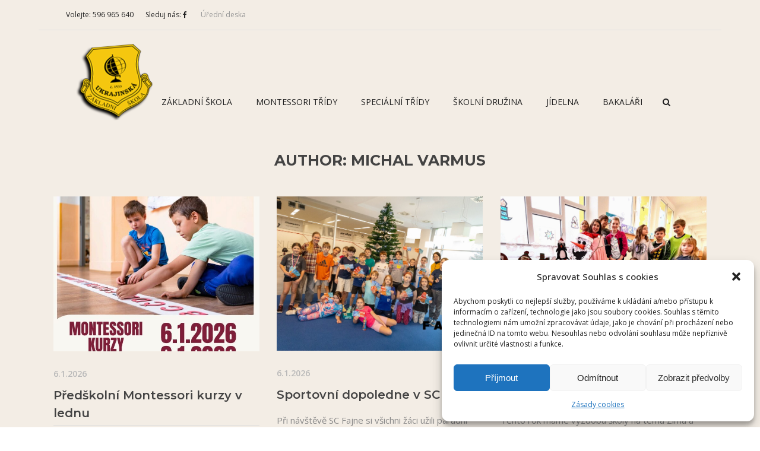

--- FILE ---
content_type: text/html; charset=UTF-8
request_url: https://www.zsukrajinska.cz/author/varmmi/
body_size: 21860
content:
<!DOCTYPE html>
<html lang="cs">
<head>
    		
		<meta charset="UTF-8"/>
		<link rel="profile" href="http://gmpg.org/xfn/11"/>
			
				<meta name="viewport" content="width=device-width,initial-scale=1,user-scalable=yes">
		<title>Michal Varmus &#8211; ZŠ UKRAJINSKÁ, Ostrava &#8211; Poruba</title>
<meta name='robots' content='max-image-preview:large' />
<link rel='dns-prefetch' href='//fonts.googleapis.com' />
<link rel="alternate" type="application/rss+xml" title="ZŠ UKRAJINSKÁ, Ostrava - Poruba &raquo; RSS zdroj" href="https://www.zsukrajinska.cz/feed/" />
<link rel="alternate" type="application/rss+xml" title="ZŠ UKRAJINSKÁ, Ostrava - Poruba &raquo; RSS komentářů" href="https://www.zsukrajinska.cz/comments/feed/" />
<link rel="alternate" type="text/calendar" title="ZŠ UKRAJINSKÁ, Ostrava - Poruba &raquo; iCal zdroj" href="https://www.zsukrajinska.cz/events/?ical=1" />
<link rel="alternate" type="application/rss+xml" title="ZŠ UKRAJINSKÁ, Ostrava - Poruba &raquo; RSS pro autora Michal Varmus" href="https://www.zsukrajinska.cz/author/varmmi/feed/" />
<script type="text/javascript">
/* <![CDATA[ */
window._wpemojiSettings = {"baseUrl":"https:\/\/s.w.org\/images\/core\/emoji\/15.0.3\/72x72\/","ext":".png","svgUrl":"https:\/\/s.w.org\/images\/core\/emoji\/15.0.3\/svg\/","svgExt":".svg","source":{"concatemoji":"https:\/\/www.zsukrajinska.cz\/wp-includes\/js\/wp-emoji-release.min.js?ver=6.6.4"}};
/*! This file is auto-generated */
!function(i,n){var o,s,e;function c(e){try{var t={supportTests:e,timestamp:(new Date).valueOf()};sessionStorage.setItem(o,JSON.stringify(t))}catch(e){}}function p(e,t,n){e.clearRect(0,0,e.canvas.width,e.canvas.height),e.fillText(t,0,0);var t=new Uint32Array(e.getImageData(0,0,e.canvas.width,e.canvas.height).data),r=(e.clearRect(0,0,e.canvas.width,e.canvas.height),e.fillText(n,0,0),new Uint32Array(e.getImageData(0,0,e.canvas.width,e.canvas.height).data));return t.every(function(e,t){return e===r[t]})}function u(e,t,n){switch(t){case"flag":return n(e,"\ud83c\udff3\ufe0f\u200d\u26a7\ufe0f","\ud83c\udff3\ufe0f\u200b\u26a7\ufe0f")?!1:!n(e,"\ud83c\uddfa\ud83c\uddf3","\ud83c\uddfa\u200b\ud83c\uddf3")&&!n(e,"\ud83c\udff4\udb40\udc67\udb40\udc62\udb40\udc65\udb40\udc6e\udb40\udc67\udb40\udc7f","\ud83c\udff4\u200b\udb40\udc67\u200b\udb40\udc62\u200b\udb40\udc65\u200b\udb40\udc6e\u200b\udb40\udc67\u200b\udb40\udc7f");case"emoji":return!n(e,"\ud83d\udc26\u200d\u2b1b","\ud83d\udc26\u200b\u2b1b")}return!1}function f(e,t,n){var r="undefined"!=typeof WorkerGlobalScope&&self instanceof WorkerGlobalScope?new OffscreenCanvas(300,150):i.createElement("canvas"),a=r.getContext("2d",{willReadFrequently:!0}),o=(a.textBaseline="top",a.font="600 32px Arial",{});return e.forEach(function(e){o[e]=t(a,e,n)}),o}function t(e){var t=i.createElement("script");t.src=e,t.defer=!0,i.head.appendChild(t)}"undefined"!=typeof Promise&&(o="wpEmojiSettingsSupports",s=["flag","emoji"],n.supports={everything:!0,everythingExceptFlag:!0},e=new Promise(function(e){i.addEventListener("DOMContentLoaded",e,{once:!0})}),new Promise(function(t){var n=function(){try{var e=JSON.parse(sessionStorage.getItem(o));if("object"==typeof e&&"number"==typeof e.timestamp&&(new Date).valueOf()<e.timestamp+604800&&"object"==typeof e.supportTests)return e.supportTests}catch(e){}return null}();if(!n){if("undefined"!=typeof Worker&&"undefined"!=typeof OffscreenCanvas&&"undefined"!=typeof URL&&URL.createObjectURL&&"undefined"!=typeof Blob)try{var e="postMessage("+f.toString()+"("+[JSON.stringify(s),u.toString(),p.toString()].join(",")+"));",r=new Blob([e],{type:"text/javascript"}),a=new Worker(URL.createObjectURL(r),{name:"wpTestEmojiSupports"});return void(a.onmessage=function(e){c(n=e.data),a.terminate(),t(n)})}catch(e){}c(n=f(s,u,p))}t(n)}).then(function(e){for(var t in e)n.supports[t]=e[t],n.supports.everything=n.supports.everything&&n.supports[t],"flag"!==t&&(n.supports.everythingExceptFlag=n.supports.everythingExceptFlag&&n.supports[t]);n.supports.everythingExceptFlag=n.supports.everythingExceptFlag&&!n.supports.flag,n.DOMReady=!1,n.readyCallback=function(){n.DOMReady=!0}}).then(function(){return e}).then(function(){var e;n.supports.everything||(n.readyCallback(),(e=n.source||{}).concatemoji?t(e.concatemoji):e.wpemoji&&e.twemoji&&(t(e.twemoji),t(e.wpemoji)))}))}((window,document),window._wpemojiSettings);
/* ]]> */
</script>
<style id='wp-emoji-styles-inline-css' type='text/css'>

	img.wp-smiley, img.emoji {
		display: inline !important;
		border: none !important;
		box-shadow: none !important;
		height: 1em !important;
		width: 1em !important;
		margin: 0 0.07em !important;
		vertical-align: -0.1em !important;
		background: none !important;
		padding: 0 !important;
	}
</style>
<link rel='stylesheet' id='wp-block-library-css' href='https://www.zsukrajinska.cz/wp-includes/css/dist/block-library/style.min.css?ver=6.6.4' type='text/css' media='all' />
<style id='classic-theme-styles-inline-css' type='text/css'>
/*! This file is auto-generated */
.wp-block-button__link{color:#fff;background-color:#32373c;border-radius:9999px;box-shadow:none;text-decoration:none;padding:calc(.667em + 2px) calc(1.333em + 2px);font-size:1.125em}.wp-block-file__button{background:#32373c;color:#fff;text-decoration:none}
</style>
<style id='global-styles-inline-css' type='text/css'>
:root{--wp--preset--aspect-ratio--square: 1;--wp--preset--aspect-ratio--4-3: 4/3;--wp--preset--aspect-ratio--3-4: 3/4;--wp--preset--aspect-ratio--3-2: 3/2;--wp--preset--aspect-ratio--2-3: 2/3;--wp--preset--aspect-ratio--16-9: 16/9;--wp--preset--aspect-ratio--9-16: 9/16;--wp--preset--color--black: #000000;--wp--preset--color--cyan-bluish-gray: #abb8c3;--wp--preset--color--white: #ffffff;--wp--preset--color--pale-pink: #f78da7;--wp--preset--color--vivid-red: #cf2e2e;--wp--preset--color--luminous-vivid-orange: #ff6900;--wp--preset--color--luminous-vivid-amber: #fcb900;--wp--preset--color--light-green-cyan: #7bdcb5;--wp--preset--color--vivid-green-cyan: #00d084;--wp--preset--color--pale-cyan-blue: #8ed1fc;--wp--preset--color--vivid-cyan-blue: #0693e3;--wp--preset--color--vivid-purple: #9b51e0;--wp--preset--gradient--vivid-cyan-blue-to-vivid-purple: linear-gradient(135deg,rgba(6,147,227,1) 0%,rgb(155,81,224) 100%);--wp--preset--gradient--light-green-cyan-to-vivid-green-cyan: linear-gradient(135deg,rgb(122,220,180) 0%,rgb(0,208,130) 100%);--wp--preset--gradient--luminous-vivid-amber-to-luminous-vivid-orange: linear-gradient(135deg,rgba(252,185,0,1) 0%,rgba(255,105,0,1) 100%);--wp--preset--gradient--luminous-vivid-orange-to-vivid-red: linear-gradient(135deg,rgba(255,105,0,1) 0%,rgb(207,46,46) 100%);--wp--preset--gradient--very-light-gray-to-cyan-bluish-gray: linear-gradient(135deg,rgb(238,238,238) 0%,rgb(169,184,195) 100%);--wp--preset--gradient--cool-to-warm-spectrum: linear-gradient(135deg,rgb(74,234,220) 0%,rgb(151,120,209) 20%,rgb(207,42,186) 40%,rgb(238,44,130) 60%,rgb(251,105,98) 80%,rgb(254,248,76) 100%);--wp--preset--gradient--blush-light-purple: linear-gradient(135deg,rgb(255,206,236) 0%,rgb(152,150,240) 100%);--wp--preset--gradient--blush-bordeaux: linear-gradient(135deg,rgb(254,205,165) 0%,rgb(254,45,45) 50%,rgb(107,0,62) 100%);--wp--preset--gradient--luminous-dusk: linear-gradient(135deg,rgb(255,203,112) 0%,rgb(199,81,192) 50%,rgb(65,88,208) 100%);--wp--preset--gradient--pale-ocean: linear-gradient(135deg,rgb(255,245,203) 0%,rgb(182,227,212) 50%,rgb(51,167,181) 100%);--wp--preset--gradient--electric-grass: linear-gradient(135deg,rgb(202,248,128) 0%,rgb(113,206,126) 100%);--wp--preset--gradient--midnight: linear-gradient(135deg,rgb(2,3,129) 0%,rgb(40,116,252) 100%);--wp--preset--font-size--small: 13px;--wp--preset--font-size--medium: 20px;--wp--preset--font-size--large: 36px;--wp--preset--font-size--x-large: 42px;--wp--preset--spacing--20: 0.44rem;--wp--preset--spacing--30: 0.67rem;--wp--preset--spacing--40: 1rem;--wp--preset--spacing--50: 1.5rem;--wp--preset--spacing--60: 2.25rem;--wp--preset--spacing--70: 3.38rem;--wp--preset--spacing--80: 5.06rem;--wp--preset--shadow--natural: 6px 6px 9px rgba(0, 0, 0, 0.2);--wp--preset--shadow--deep: 12px 12px 50px rgba(0, 0, 0, 0.4);--wp--preset--shadow--sharp: 6px 6px 0px rgba(0, 0, 0, 0.2);--wp--preset--shadow--outlined: 6px 6px 0px -3px rgba(255, 255, 255, 1), 6px 6px rgba(0, 0, 0, 1);--wp--preset--shadow--crisp: 6px 6px 0px rgba(0, 0, 0, 1);}:where(.is-layout-flex){gap: 0.5em;}:where(.is-layout-grid){gap: 0.5em;}body .is-layout-flex{display: flex;}.is-layout-flex{flex-wrap: wrap;align-items: center;}.is-layout-flex > :is(*, div){margin: 0;}body .is-layout-grid{display: grid;}.is-layout-grid > :is(*, div){margin: 0;}:where(.wp-block-columns.is-layout-flex){gap: 2em;}:where(.wp-block-columns.is-layout-grid){gap: 2em;}:where(.wp-block-post-template.is-layout-flex){gap: 1.25em;}:where(.wp-block-post-template.is-layout-grid){gap: 1.25em;}.has-black-color{color: var(--wp--preset--color--black) !important;}.has-cyan-bluish-gray-color{color: var(--wp--preset--color--cyan-bluish-gray) !important;}.has-white-color{color: var(--wp--preset--color--white) !important;}.has-pale-pink-color{color: var(--wp--preset--color--pale-pink) !important;}.has-vivid-red-color{color: var(--wp--preset--color--vivid-red) !important;}.has-luminous-vivid-orange-color{color: var(--wp--preset--color--luminous-vivid-orange) !important;}.has-luminous-vivid-amber-color{color: var(--wp--preset--color--luminous-vivid-amber) !important;}.has-light-green-cyan-color{color: var(--wp--preset--color--light-green-cyan) !important;}.has-vivid-green-cyan-color{color: var(--wp--preset--color--vivid-green-cyan) !important;}.has-pale-cyan-blue-color{color: var(--wp--preset--color--pale-cyan-blue) !important;}.has-vivid-cyan-blue-color{color: var(--wp--preset--color--vivid-cyan-blue) !important;}.has-vivid-purple-color{color: var(--wp--preset--color--vivid-purple) !important;}.has-black-background-color{background-color: var(--wp--preset--color--black) !important;}.has-cyan-bluish-gray-background-color{background-color: var(--wp--preset--color--cyan-bluish-gray) !important;}.has-white-background-color{background-color: var(--wp--preset--color--white) !important;}.has-pale-pink-background-color{background-color: var(--wp--preset--color--pale-pink) !important;}.has-vivid-red-background-color{background-color: var(--wp--preset--color--vivid-red) !important;}.has-luminous-vivid-orange-background-color{background-color: var(--wp--preset--color--luminous-vivid-orange) !important;}.has-luminous-vivid-amber-background-color{background-color: var(--wp--preset--color--luminous-vivid-amber) !important;}.has-light-green-cyan-background-color{background-color: var(--wp--preset--color--light-green-cyan) !important;}.has-vivid-green-cyan-background-color{background-color: var(--wp--preset--color--vivid-green-cyan) !important;}.has-pale-cyan-blue-background-color{background-color: var(--wp--preset--color--pale-cyan-blue) !important;}.has-vivid-cyan-blue-background-color{background-color: var(--wp--preset--color--vivid-cyan-blue) !important;}.has-vivid-purple-background-color{background-color: var(--wp--preset--color--vivid-purple) !important;}.has-black-border-color{border-color: var(--wp--preset--color--black) !important;}.has-cyan-bluish-gray-border-color{border-color: var(--wp--preset--color--cyan-bluish-gray) !important;}.has-white-border-color{border-color: var(--wp--preset--color--white) !important;}.has-pale-pink-border-color{border-color: var(--wp--preset--color--pale-pink) !important;}.has-vivid-red-border-color{border-color: var(--wp--preset--color--vivid-red) !important;}.has-luminous-vivid-orange-border-color{border-color: var(--wp--preset--color--luminous-vivid-orange) !important;}.has-luminous-vivid-amber-border-color{border-color: var(--wp--preset--color--luminous-vivid-amber) !important;}.has-light-green-cyan-border-color{border-color: var(--wp--preset--color--light-green-cyan) !important;}.has-vivid-green-cyan-border-color{border-color: var(--wp--preset--color--vivid-green-cyan) !important;}.has-pale-cyan-blue-border-color{border-color: var(--wp--preset--color--pale-cyan-blue) !important;}.has-vivid-cyan-blue-border-color{border-color: var(--wp--preset--color--vivid-cyan-blue) !important;}.has-vivid-purple-border-color{border-color: var(--wp--preset--color--vivid-purple) !important;}.has-vivid-cyan-blue-to-vivid-purple-gradient-background{background: var(--wp--preset--gradient--vivid-cyan-blue-to-vivid-purple) !important;}.has-light-green-cyan-to-vivid-green-cyan-gradient-background{background: var(--wp--preset--gradient--light-green-cyan-to-vivid-green-cyan) !important;}.has-luminous-vivid-amber-to-luminous-vivid-orange-gradient-background{background: var(--wp--preset--gradient--luminous-vivid-amber-to-luminous-vivid-orange) !important;}.has-luminous-vivid-orange-to-vivid-red-gradient-background{background: var(--wp--preset--gradient--luminous-vivid-orange-to-vivid-red) !important;}.has-very-light-gray-to-cyan-bluish-gray-gradient-background{background: var(--wp--preset--gradient--very-light-gray-to-cyan-bluish-gray) !important;}.has-cool-to-warm-spectrum-gradient-background{background: var(--wp--preset--gradient--cool-to-warm-spectrum) !important;}.has-blush-light-purple-gradient-background{background: var(--wp--preset--gradient--blush-light-purple) !important;}.has-blush-bordeaux-gradient-background{background: var(--wp--preset--gradient--blush-bordeaux) !important;}.has-luminous-dusk-gradient-background{background: var(--wp--preset--gradient--luminous-dusk) !important;}.has-pale-ocean-gradient-background{background: var(--wp--preset--gradient--pale-ocean) !important;}.has-electric-grass-gradient-background{background: var(--wp--preset--gradient--electric-grass) !important;}.has-midnight-gradient-background{background: var(--wp--preset--gradient--midnight) !important;}.has-small-font-size{font-size: var(--wp--preset--font-size--small) !important;}.has-medium-font-size{font-size: var(--wp--preset--font-size--medium) !important;}.has-large-font-size{font-size: var(--wp--preset--font-size--large) !important;}.has-x-large-font-size{font-size: var(--wp--preset--font-size--x-large) !important;}
:where(.wp-block-post-template.is-layout-flex){gap: 1.25em;}:where(.wp-block-post-template.is-layout-grid){gap: 1.25em;}
:where(.wp-block-columns.is-layout-flex){gap: 2em;}:where(.wp-block-columns.is-layout-grid){gap: 2em;}
:root :where(.wp-block-pullquote){font-size: 1.5em;line-height: 1.6;}
</style>
<link rel='stylesheet' id='contact-form-7-css' href='https://www.zsukrajinska.cz/wp-content/plugins/contact-form-7/includes/css/styles.css?ver=6.0.6' type='text/css' media='all' />
<link rel='stylesheet' id='edgt_membership_style-css' href='https://www.zsukrajinska.cz/wp-content/plugins/edge-membership/assets/css/membership.min.css?ver=6.6.4' type='text/css' media='all' />
<link rel='stylesheet' id='edgt_membership_responsive_style-css' href='https://www.zsukrajinska.cz/wp-content/plugins/edge-membership/assets/css/membership-responsive.min.css?ver=6.6.4' type='text/css' media='all' />
<link rel='stylesheet' id='fancybox-for-wp-css' href='https://www.zsukrajinska.cz/wp-content/plugins/fancybox-for-wordpress/assets/css/fancybox.css?ver=1.3.4' type='text/css' media='all' />
<link rel='stylesheet' id='timetable_sf_style-css' href='https://www.zsukrajinska.cz/wp-content/plugins/timetable/style/superfish.css?ver=6.6.4' type='text/css' media='all' />
<link rel='stylesheet' id='timetable_gtip2_style-css' href='https://www.zsukrajinska.cz/wp-content/plugins/timetable/style/jquery.qtip.css?ver=6.6.4' type='text/css' media='all' />
<link rel='stylesheet' id='timetable_style-css' href='https://www.zsukrajinska.cz/wp-content/plugins/timetable/style/style.css?ver=6.6.4' type='text/css' media='all' />
<link rel='stylesheet' id='timetable_event_template-css' href='https://www.zsukrajinska.cz/wp-content/plugins/timetable/style/event_template.css?ver=6.6.4' type='text/css' media='all' />
<link rel='stylesheet' id='timetable_responsive_style-css' href='https://www.zsukrajinska.cz/wp-content/plugins/timetable/style/responsive.css?ver=6.6.4' type='text/css' media='all' />
<link rel='stylesheet' id='timetable_font_lato-css' href='//fonts.googleapis.com/css?family=Lato%3A400%2C700&#038;ver=6.6.4' type='text/css' media='all' />
<link rel='stylesheet' id='cmplz-general-css' href='https://www.zsukrajinska.cz/wp-content/plugins/complianz-gdpr/assets/css/cookieblocker.min.css?ver=1757123003' type='text/css' media='all' />
<link rel='stylesheet' id='educator-edge-default-style-css' href='https://www.zsukrajinska.cz/wp-content/themes/educator/style.css?ver=6.6.4' type='text/css' media='all' />
<link rel='stylesheet' id='educator-edge-modules-css' href='https://www.zsukrajinska.cz/wp-content/themes/educator/assets/css/modules.min.css?ver=6.6.4' type='text/css' media='all' />
<style id='educator-edge-modules-inline-css' type='text/css'>
/* generated in /data/web/virtuals/130466/virtual/www/wp-content/themes/educator/framework/admin/options/general/map.php educator_edge_page_general_style function */
.archive.edgt-boxed .edgt-wrapper { background-color: #f3ede5;}


</style>
<link rel='stylesheet' id='edgt-font_awesome-css' href='https://www.zsukrajinska.cz/wp-content/themes/educator/assets/css/font-awesome/css/font-awesome.min.css?ver=6.6.4' type='text/css' media='all' />
<link rel='stylesheet' id='edgt-font_elegant-css' href='https://www.zsukrajinska.cz/wp-content/themes/educator/assets/css/elegant-icons/style.min.css?ver=6.6.4' type='text/css' media='all' />
<link rel='stylesheet' id='edgt-ion_icons-css' href='https://www.zsukrajinska.cz/wp-content/themes/educator/assets/css/ion-icons/css/ionicons.min.css?ver=6.6.4' type='text/css' media='all' />
<link rel='stylesheet' id='edgt-linea_icons-css' href='https://www.zsukrajinska.cz/wp-content/themes/educator/assets/css/linea-icons/style.css?ver=6.6.4' type='text/css' media='all' />
<link rel='stylesheet' id='edgt-linear_icons-css' href='https://www.zsukrajinska.cz/wp-content/themes/educator/assets/css/linear-icons/style.css?ver=6.6.4' type='text/css' media='all' />
<link rel='stylesheet' id='edgt-simple_line_icons-css' href='https://www.zsukrajinska.cz/wp-content/themes/educator/assets/css/simple-line-icons/simple-line-icons.css?ver=6.6.4' type='text/css' media='all' />
<link rel='stylesheet' id='mediaelement-css' href='https://www.zsukrajinska.cz/wp-includes/js/mediaelement/mediaelementplayer-legacy.min.css?ver=4.2.17' type='text/css' media='all' />
<link rel='stylesheet' id='wp-mediaelement-css' href='https://www.zsukrajinska.cz/wp-includes/js/mediaelement/wp-mediaelement.min.css?ver=6.6.4' type='text/css' media='all' />
<link rel='stylesheet' id='educator-edge-style-dynamic-css' href='https://www.zsukrajinska.cz/wp-content/themes/educator/assets/css/style_dynamic.css?ver=1759949104' type='text/css' media='all' />
<link rel='stylesheet' id='educator-edge-modules-responsive-css' href='https://www.zsukrajinska.cz/wp-content/themes/educator/assets/css/modules-responsive.min.css?ver=6.6.4' type='text/css' media='all' />
<link rel='stylesheet' id='educator-edge-style-dynamic-responsive-css' href='https://www.zsukrajinska.cz/wp-content/themes/educator/assets/css/style_dynamic_responsive.css?ver=1759949104' type='text/css' media='all' />
<link rel='stylesheet' id='educator-edge-google-fonts-css' href='https://fonts.googleapis.com/css?family=Nunito%3A300%2C400%2C500%2C600%2C700%7CLora%3A300%2C400%2C500%2C600%2C700%7CMontserrat%3A300%2C400%2C500%2C600%2C700%7COpen+Sans%3A300%2C400%2C500%2C600%2C700%7CAmatic+SC%3A300%2C400%2C500%2C600%2C700%7CRoboto+Mono%3A300%2C400%2C500%2C600%2C700%7CPermanent+Marker%3A300%2C400%2C500%2C600%2C700&#038;subset=latin-ext&#038;ver=1.0.0' type='text/css' media='all' />
<link rel='stylesheet' id='mimetypes-link-icons-css' href='https://www.zsukrajinska.cz/wp-content/plugins/mimetypes-link-icons/css/style.php?cssvars=bXRsaV9oZWlnaHQ9MTYmbXRsaV9pbWFnZV90eXBlPXBuZyZtdGxpX2xlZnRvcnJpZ2h0PWxlZnQmYWN0aXZlX3R5cGVzPWRvY3xkb2N4fHBkZnx4bHN8eGxzeA%3D&#038;ver=3.0' type='text/css' media='all' />
<script type="text/javascript" src="https://www.zsukrajinska.cz/wp-includes/js/jquery/jquery.min.js?ver=3.7.1" id="jquery-core-js"></script>
<script type="text/javascript" src="https://www.zsukrajinska.cz/wp-includes/js/jquery/jquery-migrate.min.js?ver=3.4.1" id="jquery-migrate-js"></script>
<script type="text/javascript" src="https://www.zsukrajinska.cz/wp-content/plugins/fancybox-for-wordpress/assets/js/purify.min.js?ver=1.3.4" id="purify-js"></script>
<script type="text/javascript" src="https://www.zsukrajinska.cz/wp-content/plugins/fancybox-for-wordpress/assets/js/jquery.fancybox.js?ver=1.3.4" id="fancybox-for-wp-js"></script>
<script type="text/javascript" id="sfpp-fb-root-js-extra">
/* <![CDATA[ */
var sfpp_script_vars = {"language":"cs_CZ","appId":"297186066963865"};
/* ]]> */
</script>
<script type="text/javascript" async="async" src="https://www.zsukrajinska.cz/wp-content/plugins/simple-facebook-twitter-widget/js/simple-facebook-page-root.js?ver=1.7.0" id="sfpp-fb-root-js"></script>
<link rel="https://api.w.org/" href="https://www.zsukrajinska.cz/wp-json/" /><link rel="alternate" title="JSON" type="application/json" href="https://www.zsukrajinska.cz/wp-json/wp/v2/users/45" /><link rel="EditURI" type="application/rsd+xml" title="RSD" href="https://www.zsukrajinska.cz/xmlrpc.php?rsd" />
<meta name="generator" content="WordPress 6.6.4" />

<!-- Fancybox for WordPress v3.3.7 -->
<style type="text/css">
	.fancybox-slide--image .fancybox-content{background-color: #FFFFFF}div.fancybox-caption{display:none !important;}
	
	img.fancybox-image{border-width:10px;border-color:#FFFFFF;border-style:solid;}
	div.fancybox-bg{background-color:rgba(102,102,102,0.3);opacity:1 !important;}div.fancybox-content{border-color:#FFFFFF}
	div#fancybox-title{background-color:#FFFFFF}
	div.fancybox-content{background-color:#FFFFFF}
	div#fancybox-title-inside{color:#333333}
	
	
	
	div.fancybox-caption p.caption-title{display:inline-block}
	div.fancybox-caption p.caption-title{font-size:14px}
	div.fancybox-caption p.caption-title{color:#333333}
	div.fancybox-caption {color:#333333}div.fancybox-caption p.caption-title {background:#fff; width:auto;padding:10px 30px;}div.fancybox-content p.caption-title{color:#333333;margin: 0;padding: 5px 0;}body.fancybox-active .fancybox-container .fancybox-stage .fancybox-content .fancybox-close-small{display:block;}
</style><script type="text/javascript">
	jQuery(function () {

		var mobileOnly = false;
		
		if (mobileOnly) {
			return;
		}

		jQuery.fn.getTitle = function () { // Copy the title of every IMG tag and add it to its parent A so that fancybox can show titles
			var arr = jQuery("a[data-fancybox]");jQuery.each(arr, function() {var title = jQuery(this).children("img").attr("title") || '';var figCaptionHtml = jQuery(this).next("figcaption").html() || '';var processedCaption = figCaptionHtml;if (figCaptionHtml.length && typeof DOMPurify === 'function') {processedCaption = DOMPurify.sanitize(figCaptionHtml, {USE_PROFILES: {html: true}});} else if (figCaptionHtml.length) {processedCaption = jQuery("<div>").text(figCaptionHtml).html();}var newTitle = title;if (processedCaption.length) {newTitle = title.length ? title + " " + processedCaption : processedCaption;}if (newTitle.length) {jQuery(this).attr("title", newTitle);}});		}

		// Supported file extensions

				var thumbnails = jQuery("a:has(img)").not(".nolightbox").not('.envira-gallery-link').not('.ngg-simplelightbox').filter(function () {
			return /\.(jpe?g|png|gif|mp4|webp|bmp|pdf)(\?[^/]*)*$/i.test(jQuery(this).attr('href'))
		});
		

		// Add data-type iframe for links that are not images or videos.
		var iframeLinks = jQuery('.fancyboxforwp').filter(function () {
			return !/\.(jpe?g|png|gif|mp4|webp|bmp|pdf)(\?[^/]*)*$/i.test(jQuery(this).attr('href'))
		}).filter(function () {
			return !/vimeo|youtube/i.test(jQuery(this).attr('href'))
		});
		iframeLinks.attr({"data-type": "iframe"}).getTitle();

				// Gallery All
		thumbnails.addClass("fancyboxforwp").attr("data-fancybox", "gallery").getTitle();
		iframeLinks.attr({"data-fancybox": "gallery"}).getTitle();

		// Gallery type NONE
		
		// Call fancybox and apply it on any link with a rel atribute that starts with "fancybox", with the options set on the admin panel
		jQuery("a.fancyboxforwp").fancyboxforwp({
			loop: false,
			smallBtn: true,
			zoomOpacity: "auto",
			animationEffect: "fade",
			animationDuration: 500,
			transitionEffect: "fade",
			transitionDuration: "300",
			overlayShow: true,
			overlayOpacity: "0.3",
			titleShow: false,
			titlePosition: "inside",
			keyboard: true,
			showCloseButton: true,
			arrows: true,
			clickContent:false,
			clickSlide: "close",
			mobile: {
				clickContent: function (current, event) {
					return current.type === "image" ? "toggleControls" : false;
				},
				clickSlide: function (current, event) {
					return current.type === "image" ? "close" : "close";
				},
			},
			wheel: false,
			toolbar: true,
			preventCaptionOverlap: true,
			onInit: function() { },			onDeactivate
	: function() { },		beforeClose: function() { },			afterShow: function(instance) { jQuery( ".fancybox-image" ).on("click", function( ){ ( instance.isScaledDown() ) ? instance.scaleToActual() : instance.scaleToFit() }) },				afterClose: function() { },					caption : function( instance, item ) {var title = "";if("undefined" != typeof jQuery(this).context ){var title = jQuery(this).context.title;} else { var title = ("undefined" != typeof jQuery(this).attr("title")) ? jQuery(this).attr("title") : false;}var caption = jQuery(this).data('caption') || '';if ( item.type === 'image' && title.length ) {caption = (caption.length ? caption + '<br />' : '') + '<p class="caption-title">'+jQuery("<div>").text(title).html()+'</p>' ;}if (typeof DOMPurify === "function" && caption.length) { return DOMPurify.sanitize(caption, {USE_PROFILES: {html: true}}); } else { return jQuery("<div>").text(caption).html(); }},
		afterLoad : function( instance, current ) {var captionContent = current.opts.caption || '';var sanitizedCaptionString = '';if (typeof DOMPurify === 'function' && captionContent.length) {sanitizedCaptionString = DOMPurify.sanitize(captionContent, {USE_PROFILES: {html: true}});} else if (captionContent.length) { sanitizedCaptionString = jQuery("<div>").text(captionContent).html();}if (sanitizedCaptionString.length) { current.$content.append(jQuery('<div class=\"fancybox-custom-caption inside-caption\" style=\" position: absolute;left:0;right:0;color:#000;margin:0 auto;bottom:0;text-align:center;background-color:#FFFFFF \"></div>').html(sanitizedCaptionString)); }},
			})
		;

			})
</script>
<!-- END Fancybox for WordPress -->
<meta name="tec-api-version" content="v1"><meta name="tec-api-origin" content="https://www.zsukrajinska.cz"><link rel="alternate" href="https://www.zsukrajinska.cz/wp-json/tribe/events/v1/" />			<style>.cmplz-hidden {
					display: none !important;
				}</style><meta name="generator" content="Powered by WPBakery Page Builder - drag and drop page builder for WordPress."/>
<meta name="generator" content="Powered by Slider Revolution 6.6.14 - responsive, Mobile-Friendly Slider Plugin for WordPress with comfortable drag and drop interface." />
<script>function setREVStartSize(e){
			//window.requestAnimationFrame(function() {
				window.RSIW = window.RSIW===undefined ? window.innerWidth : window.RSIW;
				window.RSIH = window.RSIH===undefined ? window.innerHeight : window.RSIH;
				try {
					var pw = document.getElementById(e.c).parentNode.offsetWidth,
						newh;
					pw = pw===0 || isNaN(pw) || (e.l=="fullwidth" || e.layout=="fullwidth") ? window.RSIW : pw;
					e.tabw = e.tabw===undefined ? 0 : parseInt(e.tabw);
					e.thumbw = e.thumbw===undefined ? 0 : parseInt(e.thumbw);
					e.tabh = e.tabh===undefined ? 0 : parseInt(e.tabh);
					e.thumbh = e.thumbh===undefined ? 0 : parseInt(e.thumbh);
					e.tabhide = e.tabhide===undefined ? 0 : parseInt(e.tabhide);
					e.thumbhide = e.thumbhide===undefined ? 0 : parseInt(e.thumbhide);
					e.mh = e.mh===undefined || e.mh=="" || e.mh==="auto" ? 0 : parseInt(e.mh,0);
					if(e.layout==="fullscreen" || e.l==="fullscreen")
						newh = Math.max(e.mh,window.RSIH);
					else{
						e.gw = Array.isArray(e.gw) ? e.gw : [e.gw];
						for (var i in e.rl) if (e.gw[i]===undefined || e.gw[i]===0) e.gw[i] = e.gw[i-1];
						e.gh = e.el===undefined || e.el==="" || (Array.isArray(e.el) && e.el.length==0)? e.gh : e.el;
						e.gh = Array.isArray(e.gh) ? e.gh : [e.gh];
						for (var i in e.rl) if (e.gh[i]===undefined || e.gh[i]===0) e.gh[i] = e.gh[i-1];
											
						var nl = new Array(e.rl.length),
							ix = 0,
							sl;
						e.tabw = e.tabhide>=pw ? 0 : e.tabw;
						e.thumbw = e.thumbhide>=pw ? 0 : e.thumbw;
						e.tabh = e.tabhide>=pw ? 0 : e.tabh;
						e.thumbh = e.thumbhide>=pw ? 0 : e.thumbh;
						for (var i in e.rl) nl[i] = e.rl[i]<window.RSIW ? 0 : e.rl[i];
						sl = nl[0];
						for (var i in nl) if (sl>nl[i] && nl[i]>0) { sl = nl[i]; ix=i;}
						var m = pw>(e.gw[ix]+e.tabw+e.thumbw) ? 1 : (pw-(e.tabw+e.thumbw)) / (e.gw[ix]);
						newh =  (e.gh[ix] * m) + (e.tabh + e.thumbh);
					}
					var el = document.getElementById(e.c);
					if (el!==null && el) el.style.height = newh+"px";
					el = document.getElementById(e.c+"_wrapper");
					if (el!==null && el) {
						el.style.height = newh+"px";
						el.style.display = "block";
					}
				} catch(e){
					console.log("Failure at Presize of Slider:" + e)
				}
			//});
		  };</script>
<noscript><style> .wpb_animate_when_almost_visible { opacity: 1; }</style></noscript></head>
<body data-cmplz=1 class="archive author author-varmmi author-45 edgt-core-1.4 edgt-lms-1.1 edgt-social-login-1.1 tribe-no-js educator-ver-1.7 edgt-boxed edgt-grid-1300  edgt-no-behavior edgt-dropdown-default edgt-header-standard edgt-menu-area-shadow-disable edgt-menu-area-in-grid-shadow-disable edgt-menu-area-border-disable edgt-menu-area-in-grid-border-disable edgt-logo-area-border-disable edgt-logo-area-in-grid-border-disable edgt-side-menu-slide-from-right edgt-default-mobile-header edgt-sticky-up-mobile-header edgt-search-covers-header wpb-js-composer js-comp-ver-6.13.0 vc_responsive" itemscope itemtype="http://schema.org/WebPage">
    <section class="edgt-side-menu">
	<div class="edgt-close-side-menu-holder">
		<a class="edgt-close-side-menu" href="#" target="_self">
			<span aria-hidden="true" class="edgt-icon-font-elegant icon_close " ></span>		</a>
	</div>
	<div class="edgt-side-area-holders">
		<div class="edgt-side-menu-top">
			<div id="text-8" class="widget edgt-sidearea widget_text">			<div class="textwidget"><p>Designed and built with care, filled with creative elements</p>
<div class="vc_empty_space"   style="height: 35px"><span class="vc_empty_space_inner"></span></div>
</div>
		</div><div id="edgt_instagram_widget-3" class="widget edgt-sidearea widget_edgt_instagram_widget"></div><div class="widget edgt-separator-widget"><div class="edgt-separator-holder clearfix  edgt-separator-center edgt-separator-full-width">
	<div class="edgt-separator" style="border-color: #ebebeb;border-style: solid;border-bottom-width: 1px;margin-top: 10px;margin-bottom: 21px"></div>
</div>
</div>
        <a class="edgt-social-icon-widget-holder edgt-icon-has-hover" data-hover-color="#005682" style="color: #0077b4;;font-size: 15px;margin: 0 10px 0 0;" href="https://linkedin.com/" target="_blank">
            <span class="edgt-social-icon-widget fa fa-linkedin     "></span>        </a>
    
        <a class="edgt-social-icon-widget-holder edgt-icon-has-hover" data-hover-color="#438ac1" style="color: #55acef;;font-size: 15px;margin: 0 10px 0 0;" href="https://twitter.com/" target="_blank">
            <span class="edgt-social-icon-widget fa fa-twitter     "></span>        </a>
    
        <a class="edgt-social-icon-widget-holder edgt-icon-has-hover" data-hover-color="#2b4272" style="color: #3b5999;;font-size: 15px;margin: 0 10px 0 0;" href="https://facebook.com/" target="_blank">
            <span class="edgt-social-icon-widget fa fa-facebook     "></span>        </a>
    
        <a class="edgt-social-icon-widget-holder edgt-icon-has-hover" data-hover-color="#b93e2e" style="color: #dd4c39;;font-size: 15px;margin: 0 10px 0 0;" href="https://plus.google.com/" target="_blank">
            <span class="edgt-social-icon-widget fa fa-google-plus     "></span>        </a>
    
        <a class="edgt-social-icon-widget-holder edgt-icon-has-hover" data-hover-color="#000000" style="color: #353535;;font-size: 15px;margin: 0 10px 0 0;" href="https://www.behance.net/" target="_blank">
            <span class="edgt-social-icon-widget fa fa-behance     "></span>        </a>
    
        <a class="edgt-social-icon-widget-holder edgt-icon-has-hover" data-hover-color="#bc344e" style="color: #e44160;;font-size: 15px;margin: 0 0 0 0;" href="https://instagram.com/" target="_blank">
            <span class="edgt-social-icon-widget fa fa-instagram     "></span>        </a>
    		</div>
			</div>
</section>
    <div class="edgt-wrapper">
        <div class="edgt-wrapper-inner">
            	
		
	<div class="edgt-top-bar">
				
						
			<div class="edgt-vertical-align-containers">
				<div class="edgt-position-left">
					<div class="edgt-position-left-inner">
													<div id="text-10" class="widget widget_text edgt-top-bar-widget">			<div class="textwidget"><p>Volejte: 596 965 640</p>
</div>
		</div><div id="text-11" class="widget widget_text edgt-top-bar-widget">			<div class="textwidget"><p>Sleduj nás:</p>
</div>
		</div>
        <a class="edgt-social-icon-widget-holder edgt-icon-has-hover" data-hover-color="#2D76B2" style="color: #212121;;font-size: 12px;margin: 0 0 0 0;" href="https://www.facebook.com/profile.php?id=100057405641556" target="_blank">
            <span class="edgt-social-icon-widget fa fa-facebook     "></span>        </a>
    <div id="text-15" class="widget widget_text edgt-top-bar-widget">			<div class="textwidget"><p><a href="https://www.zsukrajinska.cz/uredni-deska/">Úřední deska</a></p>
</div>
		</div>											</div>
				</div>
				<div class="edgt-position-right">
					<div class="edgt-position-right-inner">
											</div>
				</div>
			</div>
				
				
			</div>
	
	
<header class="edgt-page-header">
		
				
	<div class="edgt-menu-area edgt-menu-right">
				
						
			<div class="edgt-vertical-align-containers">
				<div class="edgt-position-left">
					<div class="edgt-position-left-inner">
						

<div class="edgt-logo-wrapper">
    <a itemprop="url" href="https://www.zsukrajinska.cz/" style="height: 74px;">
        <img itemprop="image" class="edgt-normal-logo" src="https://www.zsukrajinska.cz/wp-content/gallery/images/prispevky/2025/02/site-logo-1-1.png" width="166" height="148"  alt="logo"/>
        <img itemprop="image" class="edgt-dark-logo" src="https://www.zsukrajinska.cz/wp-content/gallery/images/prispevky/2025/02/site-logo-1-1.png" width="166" height="148"  alt="dark logo"/>        <img itemprop="image" class="edgt-light-logo" src="https://www.zsukrajinska.cz/wp-content/gallery/images/prispevky/2025/02/site-logo-1-1.png" width="166" height="148"  alt="light logo"/>    </a>
</div>

											</div>
				</div>
								<div class="edgt-position-right">
					<div class="edgt-position-right-inner">
													
<nav class="edgt-main-menu edgt-drop-down edgt-default-nav">
    <ul id="menu-main-menu" class="clearfix"><li id="nav-menu-item-25681" class="menu-item menu-item-type-post_type menu-item-object-page menu-item-has-children  has_sub narrow"><a title="Jak to u nás chodí" href="https://www.zsukrajinska.cz/o-nasi-skole/" class=""><span class="item_outer"><span class="item_text">Základní škola</span><i class="edgt-menu-arrow fa fa-angle-down"></i></span></a>
<div class="second"><div class="inner"><ul>
	<li id="nav-menu-item-64633" class="menu-item menu-item-type-post_type menu-item-object-page "><a href="https://www.zsukrajinska.cz/aktuality-zs/" class=""><span class="item_outer"><span class="item_text">Aktuality – ZŠ</span></span></a></li>
	<li id="nav-menu-item-25903" class="menu-item menu-item-type-post_type menu-item-object-page menu-item-has-children sub"><a title="Důležíté info" href="https://www.zsukrajinska.cz/skolni-rok/" class=""><span class="item_outer"><span class="item_text">ŠKOLNÍ ROK</span></span></a>
	<ul>
		<li id="nav-menu-item-64731" class="menu-item menu-item-type-post_type menu-item-object-page "><a href="https://www.zsukrajinska.cz/skolni-rok/zakovsky-parlament/" class=""><span class="item_outer"><span class="item_text">Žákovský parlament</span></span></a></li>
		<li id="nav-menu-item-25721" class="menu-item menu-item-type-post_type menu-item-object-page menu-item-has-children "><a title="Tiskopisy, zprávy&#8230;" href="https://www.zsukrajinska.cz/skolni-rok/dokumenty/" class=""><span class="item_outer"><span class="item_text">Dokumenty</span></span></a>
		<ul>
			<li id="nav-menu-item-56605" class="menu-item menu-item-type-post_type menu-item-object-page "><a href="https://www.zsukrajinska.cz/skolni-rok/dokumenty/koncepce-rozvoje-skoly/" class=""><span class="item_outer"><span class="item_text">Koncepce rozvoje školy</span></span></a></li>
			<li id="nav-menu-item-56604" class="menu-item menu-item-type-post_type menu-item-object-page "><a href="https://www.zsukrajinska.cz/skolni-rok/dokumenty/vyrocni-zpravy/" class=""><span class="item_outer"><span class="item_text">Výroční zprávy</span></span></a></li>
			<li id="nav-menu-item-25729" class="menu-item menu-item-type-post_type menu-item-object-page "><a href="https://www.zsukrajinska.cz/skolni-rok/dokumenty/skolni-vzdelavaci-program-2/" class=""><span class="item_outer"><span class="item_text">Školní vzdělávací program</span></span></a></li>
			<li id="nav-menu-item-56603" class="menu-item menu-item-type-post_type menu-item-object-page "><a href="https://www.zsukrajinska.cz/skolni-rok/dokumenty/inspekcni-zpravy-csi/" class=""><span class="item_outer"><span class="item_text">Inspekční zprávy ČSI</span></span></a></li>
			<li id="nav-menu-item-25728" class="menu-item menu-item-type-post_type menu-item-object-page "><a href="https://www.zsukrajinska.cz/skolni-rok/dokumenty/pojisteni/" class=""><span class="item_outer"><span class="item_text">Pojištění</span></span></a></li>
			<li id="nav-menu-item-25722" class="menu-item menu-item-type-post_type menu-item-object-page "><a href="https://www.zsukrajinska.cz/skolni-rok/dokumenty/skolni-rad/" class=""><span class="item_outer"><span class="item_text">Školní řád</span></span></a></li>
			<li id="nav-menu-item-59694" class="menu-item menu-item-type-post_type menu-item-object-page "><a href="https://www.zsukrajinska.cz/skolni-rok/dokumenty/vnitrni-rady/" class=""><span class="item_outer"><span class="item_text">Vnitřní řády</span></span></a></li>
			<li id="nav-menu-item-59697" class="menu-item menu-item-type-post_type menu-item-object-page "><a href="https://www.zsukrajinska.cz/skolni-rok/dokumenty/minimalni-preventivni-program/" class=""><span class="item_outer"><span class="item_text">Minimální preventivní program</span></span></a></li>
			<li id="nav-menu-item-25724" class="menu-item menu-item-type-post_type menu-item-object-page "><a href="https://www.zsukrajinska.cz/skolni-rok/dokumenty/vzory-tiskopisu/" class=""><span class="item_outer"><span class="item_text">Vzory tiskopisů</span></span></a></li>
		</ul>
</li>
		<li id="nav-menu-item-26192" class="menu-item menu-item-type-post_type menu-item-object-page "><a href="https://www.zsukrajinska.cz/skolni-rok/media-na-ukrajinske/" class=""><span class="item_outer"><span class="item_text">Školní časopis SOVIČKA</span></span></a></li>
		<li id="nav-menu-item-25730" class="menu-item menu-item-type-post_type menu-item-object-page "><a href="https://www.zsukrajinska.cz/skolni-rok/zakovska-knihovna/" class=""><span class="item_outer"><span class="item_text">Žákovská knihovna</span></span></a></li>
		<li id="nav-menu-item-38013" class="menu-item menu-item-type-post_type menu-item-object-page "><a href="https://www.zsukrajinska.cz/skolni-rok/pololetni-plan/" class=""><span class="item_outer"><span class="item_text">Pololetní plán</span></span></a></li>
		<li id="nav-menu-item-25908" class="menu-item menu-item-type-post_type menu-item-object-page "><a href="https://www.zsukrajinska.cz/skolni-rok/zajmove-krouzky/" class=""><span class="item_outer"><span class="item_text">Zájmové kroužky</span></span></a></li>
		<li id="nav-menu-item-25906" class="menu-item menu-item-type-post_type menu-item-object-page "><a href="https://www.zsukrajinska.cz/skolni-rok/tridni-schuzky/" class=""><span class="item_outer"><span class="item_text">Třídní schůzky a konzultační hodiny</span></span></a></li>
		<li id="nav-menu-item-25909" class="menu-item menu-item-type-post_type menu-item-object-page "><a href="https://www.zsukrajinska.cz/skolni-rok/terminy-prazdnin/" class=""><span class="item_outer"><span class="item_text">Termíny prázdnin</span></span></a></li>
		<li id="nav-menu-item-25920" class="menu-item menu-item-type-post_type menu-item-object-page "><a href="https://www.zsukrajinska.cz/skolni-rok/prijimaci-rizeni-na-stredni-skoly/" class=""><span class="item_outer"><span class="item_text">Přijímací řízení na střední školy</span></span></a></li>
	</ul>
</li>
	<li id="nav-menu-item-25711" class="menu-item menu-item-type-post_type menu-item-object-page menu-item-has-children sub"><a href="https://www.zsukrajinska.cz/o-nasi-skole/vychovny-poradce/" class=""><span class="item_outer"><span class="item_text">Školní poradenské pracoviště</span></span></a>
	<ul>
		<li id="nav-menu-item-53562" class="menu-item menu-item-type-post_type menu-item-object-page "><a href="https://www.zsukrajinska.cz/o-nasi-skole/vychovny-poradce/skolni-psycholog/" class=""><span class="item_outer"><span class="item_text">Školní psycholog</span></span></a></li>
		<li id="nav-menu-item-53570" class="menu-item menu-item-type-post_type menu-item-object-page "><a href="https://www.zsukrajinska.cz/o-nasi-skole/vychovny-poradce/specialni-pedagog/" class=""><span class="item_outer"><span class="item_text">Speciální pedagog</span></span></a></li>
		<li id="nav-menu-item-53572" class="menu-item menu-item-type-post_type menu-item-object-page "><a href="https://www.zsukrajinska.cz/o-nasi-skole/vychovny-poradce/vychovny-poradce/" class=""><span class="item_outer"><span class="item_text">Výchovný poradce</span></span></a></li>
		<li id="nav-menu-item-53596" class="menu-item menu-item-type-post_type menu-item-object-page "><a href="https://www.zsukrajinska.cz/o-nasi-skole/vychovny-poradce/karierovy-poradce/" class=""><span class="item_outer"><span class="item_text">Kariérový poradce</span></span></a></li>
		<li id="nav-menu-item-53601" class="menu-item menu-item-type-post_type menu-item-object-page "><a href="https://www.zsukrajinska.cz/o-nasi-skole/vychovny-poradce/skolni-metodik-prevence/" class=""><span class="item_outer"><span class="item_text">Školní metodik prevence</span></span></a></li>
	</ul>
</li>
	<li id="nav-menu-item-25904" class="menu-item menu-item-type-post_type menu-item-object-page "><a href="https://www.zsukrajinska.cz/o-nasi-skole/seznamy-ucitelu/" class=""><span class="item_outer"><span class="item_text">Zaměstnanci</span></span></a></li>
	<li id="nav-menu-item-48034" class="menu-item menu-item-type-post_type menu-item-object-page "><a href="https://www.zsukrajinska.cz/o-nasi-skole/skolska-rada/" class=""><span class="item_outer"><span class="item_text">Školská rada</span></span></a></li>
	<li id="nav-menu-item-48035" class="menu-item menu-item-type-post_type menu-item-object-page "><a href="https://www.zsukrajinska.cz/o-nasi-skole/informace-pro-uchazece/" class=""><span class="item_outer"><span class="item_text">Informace pro uchazeče</span></span></a></li>
	<li id="nav-menu-item-25715" class="menu-item menu-item-type-post_type menu-item-object-page "><a href="https://www.zsukrajinska.cz/o-nasi-skole/historie-skoly/" class=""><span class="item_outer"><span class="item_text">Historie školy</span></span></a></li>
	<li id="nav-menu-item-25923" class="menu-item menu-item-type-post_type menu-item-object-page "><a href="https://www.zsukrajinska.cz/o-nasi-skole/srps/" class=""><span class="item_outer"><span class="item_text">Nadační fond dětí při ZŠ Ukrajinská</span></span></a></li>
	<li id="nav-menu-item-64653" class="menu-item menu-item-type-post_type menu-item-object-page "><a href="https://www.zsukrajinska.cz/projekty-a-sponzori/" class=""><span class="item_outer"><span class="item_text">PROJEKTY A SPONZOŘI</span></span></a></li>
	<li id="nav-menu-item-64661" class="menu-item menu-item-type-post_type menu-item-object-page "><a href="https://www.zsukrajinska.cz/skolni-aplikace/" class=""><span class="item_outer"><span class="item_text">Školní aplikace</span></span></a></li>
	<li id="nav-menu-item-25684" class="menu-item menu-item-type-post_type menu-item-object-page "><a href="https://www.zsukrajinska.cz/o-nasi-skole/kontakt/" class=""><span class="item_outer"><span class="item_text">Kontakt</span></span></a></li>
</ul></div></div>
</li>
<li id="nav-menu-item-64233" class="menu-item menu-item-type-post_type menu-item-object-page menu-item-has-children  has_sub narrow"><a title="&#8230;abych to dokázal sám!" href="https://www.zsukrajinska.cz/montessori-tridy/" class=""><span class="item_outer"><span class="item_text">Montessori třídy</span><i class="edgt-menu-arrow fa fa-angle-down"></i></span></a>
<div class="second"><div class="inner"><ul>
	<li id="nav-menu-item-64634" class="menu-item menu-item-type-post_type menu-item-object-page "><a href="https://www.zsukrajinska.cz/aktuality-montessori/" class=""><span class="item_outer"><span class="item_text">Aktuality – Montessori</span></span></a></li>
	<li id="nav-menu-item-64745" class="menu-item menu-item-type-post_type menu-item-object-page "><a href="https://www.zsukrajinska.cz/montessori-tridy/prihlaseni-do-montessori/" class=""><span class="item_outer"><span class="item_text">Zápis do Montessori</span></span></a></li>
	<li id="nav-menu-item-64744" class="menu-item menu-item-type-post_type menu-item-object-page "><a href="https://www.zsukrajinska.cz/montessori-tridy/montessori-vyuka/" class=""><span class="item_outer"><span class="item_text">Montessori výuka</span></span></a></li>
	<li id="nav-menu-item-64823" class="menu-item menu-item-type-post_type menu-item-object-page menu-item-has-children sub"><a href="https://www.zsukrajinska.cz/montessori-tridy/montessori-trojroci/" class=""><span class="item_outer"><span class="item_text">Montessori trojročí</span></span></a>
	<ul>
		<li id="nav-menu-item-64908" class="menu-item menu-item-type-post_type menu-item-object-page "><a href="https://www.zsukrajinska.cz/montessori-tridy/montessori-trojroci/1-m-2-m-3-m/" class=""><span class="item_outer"><span class="item_text">1.M, 2.M, 3.M</span></span></a></li>
		<li id="nav-menu-item-64907" class="menu-item menu-item-type-post_type menu-item-object-page "><a href="https://www.zsukrajinska.cz/montessori-tridy/montessori-trojroci/1-n-2-n-3-n/" class=""><span class="item_outer"><span class="item_text">1.N, 2.N, 3.N</span></span></a></li>
		<li id="nav-menu-item-64906" class="menu-item menu-item-type-post_type menu-item-object-page "><a href="https://www.zsukrajinska.cz/montessori-tridy/montessori-trojroci/4-m-5-m/" class=""><span class="item_outer"><span class="item_text">4.M, 5.M</span></span></a></li>
	</ul>
</li>
	<li id="nav-menu-item-64827" class="menu-item menu-item-type-post_type menu-item-object-page "><a href="https://www.zsukrajinska.cz/montessori-tridy/montessori-zajimavosti/" class=""><span class="item_outer"><span class="item_text">Montessori zajímavosti</span></span></a></li>
</ul></div></div>
</li>
<li id="nav-menu-item-64234" class="menu-item menu-item-type-post_type menu-item-object-page  narrow"><a title="Vzdělávání žáků s PAS" href="https://www.zsukrajinska.cz/specialni-tridy-2/" class=""><span class="item_outer"><span class="item_text">Speciální třídy</span></span></a></li>
<li id="nav-menu-item-25737" class="menu-item menu-item-type-post_type menu-item-object-page menu-item-has-children  has_sub narrow"><a title="Co se děje v naší ŠD" href="https://www.zsukrajinska.cz/skolni-druzina/" class=""><span class="item_outer"><span class="item_text">Školní družina</span><i class="edgt-menu-arrow fa fa-angle-down"></i></span></a>
<div class="second"><div class="inner"><ul>
	<li id="nav-menu-item-25748" class="menu-item menu-item-type-post_type menu-item-object-page "><a href="https://www.zsukrajinska.cz/skolni-druzina/sd-pro-rodice/" class=""><span class="item_outer"><span class="item_text">ŠD pro rodiče</span></span></a></li>
	<li id="nav-menu-item-66205" class="menu-item menu-item-type-post_type menu-item-object-page "><a href="https://www.zsukrajinska.cz/skolni-druzina/sd-akce-skolni-rok-2025-2026/" class=""><span class="item_outer"><span class="item_text">ŠD akce – školní rok 2025-2026</span></span></a></li>
	<li id="nav-menu-item-63783" class="menu-item menu-item-type-post_type menu-item-object-page "><a href="https://www.zsukrajinska.cz/skolni-druzina/sd-akce-skolni-rok-2024-2025/" class=""><span class="item_outer"><span class="item_text">ŠD akce – školní rok 2024-2025</span></span></a></li>
	<li id="nav-menu-item-61777" class="menu-item menu-item-type-post_type menu-item-object-page "><a href="https://www.zsukrajinska.cz/skolni-druzina/sd-akce-skolni-rok-2023-2024/" class=""><span class="item_outer"><span class="item_text">ŠD akce – školní rok 2023-2024</span></span></a></li>
</ul></div></div>
</li>
<li id="nav-menu-item-64658" class="menu-item menu-item-type-post_type menu-item-object-page  narrow"><a href="https://www.zsukrajinska.cz/skolni-jidelna/" class=""><span class="item_outer"><span class="item_text">Jídelna</span></span></a></li>
<li id="nav-menu-item-64610" class="menu-item menu-item-type-custom menu-item-object-custom  narrow"><a href="https://bakalari.zsukrajinska.cz/bakaweb/Login" class=""><span class="item_outer"><span class="item_text">Bakaláři</span></span></a></li>
</ul></nav>

												
	    <a  style="font-size: 14px;margin: 0px 27px 0 10px;"		    class="edgt-search-opener edgt-icon-has-hover" href="javascript:void(0)">
            <span class="edgt-search-opener-wrapper">
                <i class="edgt-icon-font-awesome fa fa-search "></i>	                        </span>
	    </a>
    		
		<a class="edgt-side-menu-button-opener edgt-icon-has-hover"  href="javascript:void(0)" style="margin: 0 0 4px 0">
						<span class="edgt-side-menu-icon">
        		<i class="edgt-icon-font-awesome fa fa-bars " ></i>        	</span>
		</a>
						</div>
				</div>
			</div>
			
			</div>
			
		
		
	<form action="https://www.zsukrajinska.cz/" class="edgt-search-cover" method="get">
				<div class="edgt-form-holder-outer">
				<div class="edgt-form-holder">
					<div class="edgt-form-holder-inner">
						<input type="text" placeholder="Hedej..." name="s" class="edgt_search_field" autocomplete="off" />
						<div class="edgt-search-close">
							<a href="#">
								<i class="edgt-icon-font-awesome fa fa-times "></i>							</a>
						</div>
					</div>
				</div>
			</div>
	</form></header>


	<header class="edgt-mobile-header">
		<div class="edgt-mobile-header-inner">
						<div class="edgt-mobile-header-holder">
				<div class="edgt-grid">
					<div class="edgt-vertical-align-containers">
						<div class="edgt-position-left">
							<div class="edgt-position-left-inner">
								

<div class="edgt-mobile-logo-wrapper">
    <a itemprop="url" href="https://www.zsukrajinska.cz/" style="height: 74px">
        <img itemprop="image" src="https://www.zsukrajinska.cz/wp-content/gallery/images/prispevky/2025/02/site-logo-1-1.png" width="166" height="148"  alt="Mobile Logo"/>
    </a>
</div>

							</div>
						</div>
						<div class="edgt-position-right">
							<div class="edgt-position-right-inner">
																	<div class="edgt-mobile-menu-opener">
										<a href="javascript:void(0)">
											<span class="edgt-mobile-menu-icon">
												<span aria-hidden="true" class="edgt-icon-font-elegant icon_menu " ></span>											</span>
																					</a>
									</div>
															</div>
						</div>
					</div>
				</div>
			</div>
		</div>

		<div class="edgt-mobile-side-area">
			<div class="edgt-close-mobile-side-area-holder">
				<span aria-hidden="true" class="icon_close"></span>
			</div>
			<div class="edgt-mobile-side-area-inner">
				
	<nav class="edgt-mobile-nav" role="navigation" aria-label="Mobile Menu">
		<div class="edgt-grid">

			<ul id="menu-main-menu-1" class=""><li id="mobile-menu-item-25681" class="menu-item menu-item-type-post_type menu-item-object-page menu-item-has-children  has_sub"><a title="Jak to u nás chodí" href="https://www.zsukrajinska.cz/o-nasi-skole/" class=""><span>Základní škola</span></a><span class="mobile_arrow"><i class="edgt-sub-arrow edgt-icon-font-elegant arrow_triangle-right"></i><i class="edgt-icon-font-elegant arrow_triangle-down"></i></span>
<ul class="sub_menu">
	<li id="mobile-menu-item-64633" class="menu-item menu-item-type-post_type menu-item-object-page "><a href="https://www.zsukrajinska.cz/aktuality-zs/" class=""><span>Aktuality – ZŠ</span></a></li>
	<li id="mobile-menu-item-25903" class="menu-item menu-item-type-post_type menu-item-object-page menu-item-has-children  has_sub"><a title="Důležíté info" href="https://www.zsukrajinska.cz/skolni-rok/" class=""><span>ŠKOLNÍ ROK</span></a><span class="mobile_arrow"><i class="edgt-sub-arrow edgt-icon-font-elegant arrow_triangle-right"></i><i class="edgt-icon-font-elegant arrow_triangle-down"></i></span>
	<ul class="sub_menu">
		<li id="mobile-menu-item-64731" class="menu-item menu-item-type-post_type menu-item-object-page "><a href="https://www.zsukrajinska.cz/skolni-rok/zakovsky-parlament/" class=""><span>Žákovský parlament</span></a></li>
		<li id="mobile-menu-item-25721" class="menu-item menu-item-type-post_type menu-item-object-page menu-item-has-children  has_sub"><a title="Tiskopisy, zprávy&#8230;" href="https://www.zsukrajinska.cz/skolni-rok/dokumenty/" class=""><span>Dokumenty</span></a><span class="mobile_arrow"><i class="edgt-sub-arrow edgt-icon-font-elegant arrow_triangle-right"></i><i class="edgt-icon-font-elegant arrow_triangle-down"></i></span>
		<ul class="sub_menu">
			<li id="mobile-menu-item-56605" class="menu-item menu-item-type-post_type menu-item-object-page "><a href="https://www.zsukrajinska.cz/skolni-rok/dokumenty/koncepce-rozvoje-skoly/" class=""><span>Koncepce rozvoje školy</span></a></li>
			<li id="mobile-menu-item-56604" class="menu-item menu-item-type-post_type menu-item-object-page "><a href="https://www.zsukrajinska.cz/skolni-rok/dokumenty/vyrocni-zpravy/" class=""><span>Výroční zprávy</span></a></li>
			<li id="mobile-menu-item-25729" class="menu-item menu-item-type-post_type menu-item-object-page "><a href="https://www.zsukrajinska.cz/skolni-rok/dokumenty/skolni-vzdelavaci-program-2/" class=""><span>Školní vzdělávací program</span></a></li>
			<li id="mobile-menu-item-56603" class="menu-item menu-item-type-post_type menu-item-object-page "><a href="https://www.zsukrajinska.cz/skolni-rok/dokumenty/inspekcni-zpravy-csi/" class=""><span>Inspekční zprávy ČSI</span></a></li>
			<li id="mobile-menu-item-25728" class="menu-item menu-item-type-post_type menu-item-object-page "><a href="https://www.zsukrajinska.cz/skolni-rok/dokumenty/pojisteni/" class=""><span>Pojištění</span></a></li>
			<li id="mobile-menu-item-25722" class="menu-item menu-item-type-post_type menu-item-object-page "><a href="https://www.zsukrajinska.cz/skolni-rok/dokumenty/skolni-rad/" class=""><span>Školní řád</span></a></li>
			<li id="mobile-menu-item-59694" class="menu-item menu-item-type-post_type menu-item-object-page "><a href="https://www.zsukrajinska.cz/skolni-rok/dokumenty/vnitrni-rady/" class=""><span>Vnitřní řády</span></a></li>
			<li id="mobile-menu-item-59697" class="menu-item menu-item-type-post_type menu-item-object-page "><a href="https://www.zsukrajinska.cz/skolni-rok/dokumenty/minimalni-preventivni-program/" class=""><span>Minimální preventivní program</span></a></li>
			<li id="mobile-menu-item-25724" class="menu-item menu-item-type-post_type menu-item-object-page "><a href="https://www.zsukrajinska.cz/skolni-rok/dokumenty/vzory-tiskopisu/" class=""><span>Vzory tiskopisů</span></a></li>
		</ul>
</li>
		<li id="mobile-menu-item-26192" class="menu-item menu-item-type-post_type menu-item-object-page "><a href="https://www.zsukrajinska.cz/skolni-rok/media-na-ukrajinske/" class=""><span>Školní časopis SOVIČKA</span></a></li>
		<li id="mobile-menu-item-25730" class="menu-item menu-item-type-post_type menu-item-object-page "><a href="https://www.zsukrajinska.cz/skolni-rok/zakovska-knihovna/" class=""><span>Žákovská knihovna</span></a></li>
		<li id="mobile-menu-item-38013" class="menu-item menu-item-type-post_type menu-item-object-page "><a href="https://www.zsukrajinska.cz/skolni-rok/pololetni-plan/" class=""><span>Pololetní plán</span></a></li>
		<li id="mobile-menu-item-25908" class="menu-item menu-item-type-post_type menu-item-object-page "><a href="https://www.zsukrajinska.cz/skolni-rok/zajmove-krouzky/" class=""><span>Zájmové kroužky</span></a></li>
		<li id="mobile-menu-item-25906" class="menu-item menu-item-type-post_type menu-item-object-page "><a href="https://www.zsukrajinska.cz/skolni-rok/tridni-schuzky/" class=""><span>Třídní schůzky a konzultační hodiny</span></a></li>
		<li id="mobile-menu-item-25909" class="menu-item menu-item-type-post_type menu-item-object-page "><a href="https://www.zsukrajinska.cz/skolni-rok/terminy-prazdnin/" class=""><span>Termíny prázdnin</span></a></li>
		<li id="mobile-menu-item-25920" class="menu-item menu-item-type-post_type menu-item-object-page "><a href="https://www.zsukrajinska.cz/skolni-rok/prijimaci-rizeni-na-stredni-skoly/" class=""><span>Přijímací řízení na střední školy</span></a></li>
	</ul>
</li>
	<li id="mobile-menu-item-25711" class="menu-item menu-item-type-post_type menu-item-object-page menu-item-has-children  has_sub"><a href="https://www.zsukrajinska.cz/o-nasi-skole/vychovny-poradce/" class=""><span>Školní poradenské pracoviště</span></a><span class="mobile_arrow"><i class="edgt-sub-arrow edgt-icon-font-elegant arrow_triangle-right"></i><i class="edgt-icon-font-elegant arrow_triangle-down"></i></span>
	<ul class="sub_menu">
		<li id="mobile-menu-item-53562" class="menu-item menu-item-type-post_type menu-item-object-page "><a href="https://www.zsukrajinska.cz/o-nasi-skole/vychovny-poradce/skolni-psycholog/" class=""><span>Školní psycholog</span></a></li>
		<li id="mobile-menu-item-53570" class="menu-item menu-item-type-post_type menu-item-object-page "><a href="https://www.zsukrajinska.cz/o-nasi-skole/vychovny-poradce/specialni-pedagog/" class=""><span>Speciální pedagog</span></a></li>
		<li id="mobile-menu-item-53572" class="menu-item menu-item-type-post_type menu-item-object-page "><a href="https://www.zsukrajinska.cz/o-nasi-skole/vychovny-poradce/vychovny-poradce/" class=""><span>Výchovný poradce</span></a></li>
		<li id="mobile-menu-item-53596" class="menu-item menu-item-type-post_type menu-item-object-page "><a href="https://www.zsukrajinska.cz/o-nasi-skole/vychovny-poradce/karierovy-poradce/" class=""><span>Kariérový poradce</span></a></li>
		<li id="mobile-menu-item-53601" class="menu-item menu-item-type-post_type menu-item-object-page "><a href="https://www.zsukrajinska.cz/o-nasi-skole/vychovny-poradce/skolni-metodik-prevence/" class=""><span>Školní metodik prevence</span></a></li>
	</ul>
</li>
	<li id="mobile-menu-item-25904" class="menu-item menu-item-type-post_type menu-item-object-page "><a href="https://www.zsukrajinska.cz/o-nasi-skole/seznamy-ucitelu/" class=""><span>Zaměstnanci</span></a></li>
	<li id="mobile-menu-item-48034" class="menu-item menu-item-type-post_type menu-item-object-page "><a href="https://www.zsukrajinska.cz/o-nasi-skole/skolska-rada/" class=""><span>Školská rada</span></a></li>
	<li id="mobile-menu-item-48035" class="menu-item menu-item-type-post_type menu-item-object-page "><a href="https://www.zsukrajinska.cz/o-nasi-skole/informace-pro-uchazece/" class=""><span>Informace pro uchazeče</span></a></li>
	<li id="mobile-menu-item-25715" class="menu-item menu-item-type-post_type menu-item-object-page "><a href="https://www.zsukrajinska.cz/o-nasi-skole/historie-skoly/" class=""><span>Historie školy</span></a></li>
	<li id="mobile-menu-item-25923" class="menu-item menu-item-type-post_type menu-item-object-page "><a href="https://www.zsukrajinska.cz/o-nasi-skole/srps/" class=""><span>Nadační fond dětí při ZŠ Ukrajinská</span></a></li>
	<li id="mobile-menu-item-64653" class="menu-item menu-item-type-post_type menu-item-object-page "><a href="https://www.zsukrajinska.cz/projekty-a-sponzori/" class=""><span>PROJEKTY A SPONZOŘI</span></a></li>
	<li id="mobile-menu-item-64661" class="menu-item menu-item-type-post_type menu-item-object-page "><a href="https://www.zsukrajinska.cz/skolni-aplikace/" class=""><span>Školní aplikace</span></a></li>
	<li id="mobile-menu-item-25684" class="menu-item menu-item-type-post_type menu-item-object-page "><a href="https://www.zsukrajinska.cz/o-nasi-skole/kontakt/" class=""><span>Kontakt</span></a></li>
</ul>
</li>
<li id="mobile-menu-item-64233" class="menu-item menu-item-type-post_type menu-item-object-page menu-item-has-children  has_sub"><a title="&#8230;abych to dokázal sám!" href="https://www.zsukrajinska.cz/montessori-tridy/" class=""><span>Montessori třídy</span></a><span class="mobile_arrow"><i class="edgt-sub-arrow edgt-icon-font-elegant arrow_triangle-right"></i><i class="edgt-icon-font-elegant arrow_triangle-down"></i></span>
<ul class="sub_menu">
	<li id="mobile-menu-item-64634" class="menu-item menu-item-type-post_type menu-item-object-page "><a href="https://www.zsukrajinska.cz/aktuality-montessori/" class=""><span>Aktuality – Montessori</span></a></li>
	<li id="mobile-menu-item-64745" class="menu-item menu-item-type-post_type menu-item-object-page "><a href="https://www.zsukrajinska.cz/montessori-tridy/prihlaseni-do-montessori/" class=""><span>Zápis do Montessori</span></a></li>
	<li id="mobile-menu-item-64744" class="menu-item menu-item-type-post_type menu-item-object-page "><a href="https://www.zsukrajinska.cz/montessori-tridy/montessori-vyuka/" class=""><span>Montessori výuka</span></a></li>
	<li id="mobile-menu-item-64823" class="menu-item menu-item-type-post_type menu-item-object-page menu-item-has-children  has_sub"><a href="https://www.zsukrajinska.cz/montessori-tridy/montessori-trojroci/" class=""><span>Montessori trojročí</span></a><span class="mobile_arrow"><i class="edgt-sub-arrow edgt-icon-font-elegant arrow_triangle-right"></i><i class="edgt-icon-font-elegant arrow_triangle-down"></i></span>
	<ul class="sub_menu">
		<li id="mobile-menu-item-64908" class="menu-item menu-item-type-post_type menu-item-object-page "><a href="https://www.zsukrajinska.cz/montessori-tridy/montessori-trojroci/1-m-2-m-3-m/" class=""><span>1.M, 2.M, 3.M</span></a></li>
		<li id="mobile-menu-item-64907" class="menu-item menu-item-type-post_type menu-item-object-page "><a href="https://www.zsukrajinska.cz/montessori-tridy/montessori-trojroci/1-n-2-n-3-n/" class=""><span>1.N, 2.N, 3.N</span></a></li>
		<li id="mobile-menu-item-64906" class="menu-item menu-item-type-post_type menu-item-object-page "><a href="https://www.zsukrajinska.cz/montessori-tridy/montessori-trojroci/4-m-5-m/" class=""><span>4.M, 5.M</span></a></li>
	</ul>
</li>
	<li id="mobile-menu-item-64827" class="menu-item menu-item-type-post_type menu-item-object-page "><a href="https://www.zsukrajinska.cz/montessori-tridy/montessori-zajimavosti/" class=""><span>Montessori zajímavosti</span></a></li>
</ul>
</li>
<li id="mobile-menu-item-64234" class="menu-item menu-item-type-post_type menu-item-object-page "><a title="Vzdělávání žáků s PAS" href="https://www.zsukrajinska.cz/specialni-tridy-2/" class=""><span>Speciální třídy</span></a></li>
<li id="mobile-menu-item-25737" class="menu-item menu-item-type-post_type menu-item-object-page menu-item-has-children  has_sub"><a title="Co se děje v naší ŠD" href="https://www.zsukrajinska.cz/skolni-druzina/" class=""><span>Školní družina</span></a><span class="mobile_arrow"><i class="edgt-sub-arrow edgt-icon-font-elegant arrow_triangle-right"></i><i class="edgt-icon-font-elegant arrow_triangle-down"></i></span>
<ul class="sub_menu">
	<li id="mobile-menu-item-25748" class="menu-item menu-item-type-post_type menu-item-object-page "><a href="https://www.zsukrajinska.cz/skolni-druzina/sd-pro-rodice/" class=""><span>ŠD pro rodiče</span></a></li>
	<li id="mobile-menu-item-66205" class="menu-item menu-item-type-post_type menu-item-object-page "><a href="https://www.zsukrajinska.cz/skolni-druzina/sd-akce-skolni-rok-2025-2026/" class=""><span>ŠD akce – školní rok 2025-2026</span></a></li>
	<li id="mobile-menu-item-63783" class="menu-item menu-item-type-post_type menu-item-object-page "><a href="https://www.zsukrajinska.cz/skolni-druzina/sd-akce-skolni-rok-2024-2025/" class=""><span>ŠD akce – školní rok 2024-2025</span></a></li>
	<li id="mobile-menu-item-61777" class="menu-item menu-item-type-post_type menu-item-object-page "><a href="https://www.zsukrajinska.cz/skolni-druzina/sd-akce-skolni-rok-2023-2024/" class=""><span>ŠD akce – školní rok 2023-2024</span></a></li>
</ul>
</li>
<li id="mobile-menu-item-64658" class="menu-item menu-item-type-post_type menu-item-object-page "><a href="https://www.zsukrajinska.cz/skolni-jidelna/" class=""><span>Jídelna</span></a></li>
<li id="mobile-menu-item-64610" class="menu-item menu-item-type-custom menu-item-object-custom "><a href="https://bakalari.zsukrajinska.cz/bakaweb/Login" class=""><span>Bakaláři</span></a></li>
</ul>    	</div>
	</nav>

			</div>
					</div>
		<form action="https://www.zsukrajinska.cz/" class="edgt-search-cover" method="get">
				<div class="edgt-form-holder-outer">
				<div class="edgt-form-holder">
					<div class="edgt-form-holder-inner">
						<input type="text" placeholder="Hedej..." name="s" class="edgt_search_field" autocomplete="off" />
						<div class="edgt-search-close">
							<a href="#">
								<i class="edgt-icon-font-awesome fa fa-times "></i>							</a>
						</div>
					</div>
				</div>
			</div>
	</form>	</header>

	
	        			<a id='edgt-back-to-top' href='#'>
                <span class="edgt-icon-stack">
                     <i class="edgt-icon-font-awesome fa fa-angle-up "></i>                </span>
				<span class="edgt-back-to-top-inner">
                    <span class="edgt-back-to-top-text">Top</span>
                </span>
			</a>
			        
            <div class="edgt-content" style="margin-top: -80px">
                <div class="edgt-content-inner">
<div class="edgt-title-holder edgt-centered-type" style="height: 200px;background-color: #f3ede5" data-height="120">
		<div class="edgt-title-wrapper" style="height: 120px;padding-top: 80px">
		<div class="edgt-title-inner">
			<div class="edgt-grid">
									<h3 class="edgt-page-title entry-title" >Author: Michal Varmus</h3>
											</div>
	    </div>
	</div>
</div>

	<div class="edgt-container">
				<div class="edgt-container-inner clearfix">
			<div class="edgt-grid-row ">
	<div class="edgt-page-content-holder edgt-grid-col-12">
		<div class="edgt-blog-holder edgt-blog-masonry edgt-blog-pagination-load-more edgt-masonry-images-fixed edgt-blog-type-masonry edgt-blog-four-columns edgt-blog-normal-space edgt-blog-masonry-in-grid" data-blog-type= masonry data-next-page= 2 data-max-num-pages= 28 data-post-number= 6 data-excerpt-length= 40 data-archive-author= 45 >
    <div class="edgt-blog-holder-inner">
        <div class="edgt-blog-masonry-grid-sizer"></div>
        <div class="edgt-blog-masonry-grid-gutter"></div>
        <article id="post-66665" class="edgt-post-has-media post-66665 post type-post status-publish format-standard has-post-thumbnail hentry category-aktuality-zs">
    <div class="edgt-post-content">
        <div class="edgt-post-heading">
            
	<div class="edgt-post-image">
        		    <a itemprop="url" href="https://www.zsukrajinska.cz/predskolni-montessori-v-lednu/" title="Předškolní Montessori kurzy v lednu">
                            <img width="648" height="487" src="https://www.zsukrajinska.cz/wp-content/gallery/images/prispevky/2026/01/kurz-e1767680578165.jpg" class="attachment-full size-full wp-post-image" alt="" decoding="async" fetchpriority="high" />                		    </a>
        	</div>
        </div>
        <div class="edgt-post-text">
            <div class="edgt-post-text-inner">
                <div class="edgt-post-info-top">
                    <div itemprop="dateCreated" class="edgt-post-info-date entry-date published updated">
            <a itemprop="url" href="https://www.zsukrajinska.cz/2026/01/">
    
        6.1.2026        </a>
    <meta itemprop="interactionCount" content="UserComments: 0"/>
</div>                </div>
                <div class="edgt-post-text-main">
                    
<h4 itemprop="name" class="entry-title edgt-post-title" >
            <a itemprop="url" href="https://www.zsukrajinska.cz/predskolni-montessori-v-lednu/" title="Předškolní Montessori kurzy v lednu">
            Předškolní Montessori kurzy v lednu            </a>
    </h4>                                    </div>
                <div class="edgt-post-info-bottom clearfix">
                        <div class="edgt-post-info-author">
    <span class="edgt-post-info-author-avatar-holder">
				</span>
    <span class="edgt-post-info-author-text">
        by    </span>
    <a itemprop="author" class="edgt-post-info-author-link" href="https://www.zsukrajinska.cz/author/varmmi/">
        Michal Varmus    </a>
</div>                </div>
            </div>
        </div>
    </div>
</article><article id="post-66669" class="edgt-post-has-media post-66669 post type-post status-publish format-standard has-post-thumbnail hentry category-aktuality-zs">
    <div class="edgt-post-content">
        <div class="edgt-post-heading">
            
	<div class="edgt-post-image">
        		    <a itemprop="url" href="https://www.zsukrajinska.cz/sportovni-dopoledne-v-sc-fajne/" title="Sportovní dopoledne v SC Fajne">
                            <img width="1819" height="1365" src="https://www.zsukrajinska.cz/wp-content/gallery/images/prispevky/2026/01/577039925_1558548279116999_9019174867618383659_n-e1767684058157.jpg" class="attachment-full size-full wp-post-image" alt="" decoding="async" srcset="https://www.zsukrajinska.cz/wp-content/gallery/images/prispevky/2026/01/577039925_1558548279116999_9019174867618383659_n-e1767684058157.jpg 1819w, https://www.zsukrajinska.cz/wp-content/gallery/images/prispevky/2026/01/577039925_1558548279116999_9019174867618383659_n-e1767684058157-1024x768.jpg 1024w, https://www.zsukrajinska.cz/wp-content/gallery/images/prispevky/2026/01/577039925_1558548279116999_9019174867618383659_n-e1767684058157-768x576.jpg 768w, https://www.zsukrajinska.cz/wp-content/gallery/images/prispevky/2026/01/577039925_1558548279116999_9019174867618383659_n-e1767684058157-1536x1153.jpg 1536w" sizes="(max-width: 1819px) 100vw, 1819px" />                		    </a>
        	</div>
        </div>
        <div class="edgt-post-text">
            <div class="edgt-post-text-inner">
                <div class="edgt-post-info-top">
                    <div itemprop="dateCreated" class="edgt-post-info-date entry-date published updated">
            <a itemprop="url" href="https://www.zsukrajinska.cz/2026/01/">
    
        6.1.2026        </a>
    <meta itemprop="interactionCount" content="UserComments: 0"/>
</div>                </div>
                <div class="edgt-post-text-main">
                    
<h4 itemprop="name" class="entry-title edgt-post-title" >
            <a itemprop="url" href="https://www.zsukrajinska.cz/sportovni-dopoledne-v-sc-fajne/" title="Sportovní dopoledne v SC Fajne">
            Sportovní dopoledne v SC Fajne            </a>
    </h4>                    		<div class="edgt-post-excerpt-holder">
			<p itemprop="description" class="edgt-post-excerpt">
				Při návštěvě SC Fajne si všichni žáci užili parádní sportovní dopoledne .

           			</p>
		</div>
	                </div>
                <div class="edgt-post-info-bottom clearfix">
                        <div class="edgt-post-info-author">
    <span class="edgt-post-info-author-avatar-holder">
				</span>
    <span class="edgt-post-info-author-text">
        by    </span>
    <a itemprop="author" class="edgt-post-info-author-link" href="https://www.zsukrajinska.cz/author/varmmi/">
        Michal Varmus    </a>
</div>                </div>
            </div>
        </div>
    </div>
</article><article id="post-66586" class="edgt-post-has-media post-66586 post type-post status-publish format-standard has-post-thumbnail hentry category-aktuality-montessori category-aktuality-zs">
    <div class="edgt-post-content">
        <div class="edgt-post-heading">
            
	<div class="edgt-post-image">
        		    <a itemprop="url" href="https://www.zsukrajinska.cz/vanocni-vyzdoba-skoly/" title="Vánoční výzdoba školy">
                            <img width="1788" height="1341" src="https://www.zsukrajinska.cz/wp-content/gallery/images/prispevky/2025/12/601355314_1371362141453961_4772602923936416959_n-e1766147324653.jpg" class="attachment-full size-full wp-post-image" alt="" decoding="async" loading="lazy" srcset="https://www.zsukrajinska.cz/wp-content/gallery/images/prispevky/2025/12/601355314_1371362141453961_4772602923936416959_n-e1766147324653.jpg 1788w, https://www.zsukrajinska.cz/wp-content/gallery/images/prispevky/2025/12/601355314_1371362141453961_4772602923936416959_n-e1766147324653-1024x768.jpg 1024w, https://www.zsukrajinska.cz/wp-content/gallery/images/prispevky/2025/12/601355314_1371362141453961_4772602923936416959_n-e1766147324653-768x576.jpg 768w, https://www.zsukrajinska.cz/wp-content/gallery/images/prispevky/2025/12/601355314_1371362141453961_4772602923936416959_n-e1766147324653-1536x1152.jpg 1536w" sizes="(max-width: 1788px) 100vw, 1788px" />                		    </a>
        	</div>
        </div>
        <div class="edgt-post-text">
            <div class="edgt-post-text-inner">
                <div class="edgt-post-info-top">
                    <div itemprop="dateCreated" class="edgt-post-info-date entry-date published updated">
            <a itemprop="url" href="https://www.zsukrajinska.cz/2025/12/">
    
        19.12.2025        </a>
    <meta itemprop="interactionCount" content="UserComments: 0"/>
</div>                </div>
                <div class="edgt-post-text-main">
                    
<h4 itemprop="name" class="entry-title edgt-post-title" >
            <a itemprop="url" href="https://www.zsukrajinska.cz/vanocni-vyzdoba-skoly/" title="Vánoční výzdoba školy">
            Vánoční výzdoba školy            </a>
    </h4>                    		<div class="edgt-post-excerpt-holder">
			<p itemprop="description" class="edgt-post-excerpt">
				Tento rok máme výzdobu školy na téma Zima a Vánoce. Na výzdobě se podílely jak děti tak učitelé a asistentky. Žákovský parlament navíc zvolil nejhezčí sněhuláky, které si třídy vytvořily a vítěze odměnil drobným dárečkem.			</p>
		</div>
	                </div>
                <div class="edgt-post-info-bottom clearfix">
                        <div class="edgt-post-info-author">
    <span class="edgt-post-info-author-avatar-holder">
				</span>
    <span class="edgt-post-info-author-text">
        by    </span>
    <a itemprop="author" class="edgt-post-info-author-link" href="https://www.zsukrajinska.cz/author/varmmi/">
        Michal Varmus    </a>
</div>                </div>
            </div>
        </div>
    </div>
</article><article id="post-66554" class="edgt-post-has-media post-66554 post type-post status-publish format-standard has-post-thumbnail hentry category-aktuality-montessori category-aktuality-zs">
    <div class="edgt-post-content">
        <div class="edgt-post-heading">
            
	<div class="edgt-post-image">
        		    <a itemprop="url" href="https://www.zsukrajinska.cz/vanocni-jarmark-9/" title="Vánoční jarmark">
                            <img width="1600" height="1200" src="https://www.zsukrajinska.cz/wp-content/gallery/images/prispevky/2025/12/598007779_1369854548271387_5404845424145561951_n-e1765971234799.jpg" class="attachment-full size-full wp-post-image" alt="" decoding="async" loading="lazy" srcset="https://www.zsukrajinska.cz/wp-content/gallery/images/prispevky/2025/12/598007779_1369854548271387_5404845424145561951_n-e1765971234799.jpg 1600w, https://www.zsukrajinska.cz/wp-content/gallery/images/prispevky/2025/12/598007779_1369854548271387_5404845424145561951_n-e1765971234799-1024x768.jpg 1024w, https://www.zsukrajinska.cz/wp-content/gallery/images/prispevky/2025/12/598007779_1369854548271387_5404845424145561951_n-e1765971234799-768x576.jpg 768w, https://www.zsukrajinska.cz/wp-content/gallery/images/prispevky/2025/12/598007779_1369854548271387_5404845424145561951_n-e1765971234799-1536x1152.jpg 1536w" sizes="(max-width: 1600px) 100vw, 1600px" />                		    </a>
        	</div>
        </div>
        <div class="edgt-post-text">
            <div class="edgt-post-text-inner">
                <div class="edgt-post-info-top">
                    <div itemprop="dateCreated" class="edgt-post-info-date entry-date published updated">
            <a itemprop="url" href="https://www.zsukrajinska.cz/2025/12/">
    
        17.12.2025        </a>
    <meta itemprop="interactionCount" content="UserComments: 0"/>
</div>                </div>
                <div class="edgt-post-text-main">
                    
<h4 itemprop="name" class="entry-title edgt-post-title" >
            <a itemprop="url" href="https://www.zsukrajinska.cz/vanocni-jarmark-9/" title="Vánoční jarmark">
            Vánoční jarmark            </a>
    </h4>                    		<div class="edgt-post-excerpt-holder">
			<p itemprop="description" class="edgt-post-excerpt">
				Včera u nás proběhl tradiční Vánoční jarmark.  Děti spolu s učiteli a asistenty vyrobily spoustu krásných výrobků  a všichni návštěvníci si tak mohli něco zakoupit a čekalo na ně i drobné občerstvení.

   			</p>
		</div>
	                </div>
                <div class="edgt-post-info-bottom clearfix">
                        <div class="edgt-post-info-author">
    <span class="edgt-post-info-author-avatar-holder">
				</span>
    <span class="edgt-post-info-author-text">
        by    </span>
    <a itemprop="author" class="edgt-post-info-author-link" href="https://www.zsukrajinska.cz/author/varmmi/">
        Michal Varmus    </a>
</div>                </div>
            </div>
        </div>
    </div>
</article><article id="post-66506" class="edgt-post-has-media post-66506 post type-post status-publish format-standard has-post-thumbnail hentry category-aktuality-zs">
    <div class="edgt-post-content">
        <div class="edgt-post-heading">
            
	<div class="edgt-post-image">
        		    <a itemprop="url" href="https://www.zsukrajinska.cz/vanocni-jarmak/" title="Vánoční jarmak">
                            <img width="2233" height="1676" src="https://www.zsukrajinska.cz/wp-content/gallery/images/prispevky/2025/12/Jarmark-scaled-e1765284413436.jpg" class="attachment-full size-full wp-post-image" alt="" decoding="async" loading="lazy" srcset="https://www.zsukrajinska.cz/wp-content/gallery/images/prispevky/2025/12/Jarmark-scaled-e1765284413436.jpg 2233w, https://www.zsukrajinska.cz/wp-content/gallery/images/prispevky/2025/12/Jarmark-scaled-e1765284413436-1024x769.jpg 1024w, https://www.zsukrajinska.cz/wp-content/gallery/images/prispevky/2025/12/Jarmark-scaled-e1765284413436-768x576.jpg 768w, https://www.zsukrajinska.cz/wp-content/gallery/images/prispevky/2025/12/Jarmark-scaled-e1765284413436-1536x1153.jpg 1536w" sizes="(max-width: 2233px) 100vw, 2233px" />                		    </a>
        	</div>
        </div>
        <div class="edgt-post-text">
            <div class="edgt-post-text-inner">
                <div class="edgt-post-info-top">
                    <div itemprop="dateCreated" class="edgt-post-info-date entry-date published updated">
            <a itemprop="url" href="https://www.zsukrajinska.cz/2025/12/">
    
        11.12.2025        </a>
    <meta itemprop="interactionCount" content="UserComments: 0"/>
</div>                </div>
                <div class="edgt-post-text-main">
                    
<h4 itemprop="name" class="entry-title edgt-post-title" >
            <a itemprop="url" href="https://www.zsukrajinska.cz/vanocni-jarmak/" title="Vánoční jarmak">
            Vánoční jarmak            </a>
    </h4>                    		<div class="edgt-post-excerpt-holder">
			<p itemprop="description" class="edgt-post-excerpt">
				Srdečně Vás zveme 16.12. 2025 v době 15:00-17:30 na tradiční Vánoční jarmark.			</p>
		</div>
	                </div>
                <div class="edgt-post-info-bottom clearfix">
                        <div class="edgt-post-info-author">
    <span class="edgt-post-info-author-avatar-holder">
				</span>
    <span class="edgt-post-info-author-text">
        by    </span>
    <a itemprop="author" class="edgt-post-info-author-link" href="https://www.zsukrajinska.cz/author/varmmi/">
        Michal Varmus    </a>
</div>                </div>
            </div>
        </div>
    </div>
</article><article id="post-66523" class="edgt-post-has-media post-66523 post type-post status-publish format-standard has-post-thumbnail hentry category-aktuality-montessori category-aktuality-zs">
    <div class="edgt-post-content">
        <div class="edgt-post-heading">
            
	<div class="edgt-post-image">
        		    <a itemprop="url" href="https://www.zsukrajinska.cz/pasovani-ctenaru-v-montessori/" title="Pasování čtenářů v montessori">
                            <img width="1863" height="1396" src="https://www.zsukrajinska.cz/wp-content/gallery/images/prispevky/2025/12/image_picker_F4CDE904-6E51-403C-AD12-60B7F1DA21FF-22281-0000024C6B727900-e1765459874124.jpg" class="attachment-full size-full wp-post-image" alt="" decoding="async" loading="lazy" srcset="https://www.zsukrajinska.cz/wp-content/gallery/images/prispevky/2025/12/image_picker_F4CDE904-6E51-403C-AD12-60B7F1DA21FF-22281-0000024C6B727900-e1765459874124.jpg 1863w, https://www.zsukrajinska.cz/wp-content/gallery/images/prispevky/2025/12/image_picker_F4CDE904-6E51-403C-AD12-60B7F1DA21FF-22281-0000024C6B727900-e1765459874124-1024x767.jpg 1024w, https://www.zsukrajinska.cz/wp-content/gallery/images/prispevky/2025/12/image_picker_F4CDE904-6E51-403C-AD12-60B7F1DA21FF-22281-0000024C6B727900-e1765459874124-768x575.jpg 768w, https://www.zsukrajinska.cz/wp-content/gallery/images/prispevky/2025/12/image_picker_F4CDE904-6E51-403C-AD12-60B7F1DA21FF-22281-0000024C6B727900-e1765459874124-1536x1151.jpg 1536w" sizes="(max-width: 1863px) 100vw, 1863px" />                		    </a>
        	</div>
        </div>
        <div class="edgt-post-text">
            <div class="edgt-post-text-inner">
                <div class="edgt-post-info-top">
                    <div itemprop="dateCreated" class="edgt-post-info-date entry-date published updated">
            <a itemprop="url" href="https://www.zsukrajinska.cz/2025/12/">
    
        11.12.2025        </a>
    <meta itemprop="interactionCount" content="UserComments: 0"/>
</div>                </div>
                <div class="edgt-post-text-main">
                    
<h4 itemprop="name" class="entry-title edgt-post-title" >
            <a itemprop="url" href="https://www.zsukrajinska.cz/pasovani-ctenaru-v-montessori/" title="Pasování čtenářů v montessori">
            Pasování čtenářů v montessori            </a>
    </h4>                    		<div class="edgt-post-excerpt-holder">
			<p itemprop="description" class="edgt-post-excerpt">
				Máme novinku! Naše třída se rozrostla o další čtenáře.  V pátek jsme navštívili knihovnu a tam za námi zavítal pan Král, který pasoval naše prvňáčky na čtenáře. Prvňáčci se podepsali na čtenářskou listinu a od paní učitelky dostali svůj slabikář.			</p>
		</div>
	                </div>
                <div class="edgt-post-info-bottom clearfix">
                        <div class="edgt-post-info-author">
    <span class="edgt-post-info-author-avatar-holder">
				</span>
    <span class="edgt-post-info-author-text">
        by    </span>
    <a itemprop="author" class="edgt-post-info-author-link" href="https://www.zsukrajinska.cz/author/varmmi/">
        Michal Varmus    </a>
</div>                </div>
            </div>
        </div>
    </div>
</article>    </div>
    	<div class="edgt-blog-pag-loading">
		<div class="edgt-blog-pag-bounce1"></div>
		<div class="edgt-blog-pag-bounce2"></div>
		<div class="edgt-blog-pag-bounce3"></div>
	</div>
	<div class="edgt-blog-pag-load-more">
		<a itemprop="url" href="" target="_self"  class="edgt-btn edgt-btn-large edgt-btn-solid"  >    <span class="edgt-btn-text">Nahrát další...</span>    </a><input type="hidden" id="edgt_blog_load_more_nonce_8169" name="edgt_blog_load_more_nonce_8169" value="aea81748a1" /><input type="hidden" name="_wp_http_referer" value="/author/varmmi/" />
	</div>
</div>	</div>
	</div>		</div>
			</div>
</div> <!-- close div.content_inner -->
	</div>  <!-- close div.content -->
					<footer class="edgt-page-footer">
				
<div class="edgt-footer-top-holder  dark">
	<div class="edgt-footer-top-inner edgt-grid ">
		<div class="edgt-grid-row edgt-footer-top-alignment-left">
							<div class="edgt-column-content edgt-grid-col-3">
					<div id="text-2" class="widget edgt-footer-column-1 widget_text"><div class="edgt-widget-title-holder"><h4 class="edgt-widget-title">Kontakt</h4></div>			<div class="textwidget"><p>ZŠ Ukrajinská<br />
Ukrajinská 1533<br />
708 00, Ostrava &#8211; Poruba<br />
IČO: 64627896<br />
REDIZO: 600144852</p>
</div>
		</div>				</div>
							<div class="edgt-column-content edgt-grid-col-3">
					<div id="text-16" class="widget edgt-footer-column-2 widget_text"><div class="edgt-widget-title-holder"><h4 class="edgt-widget-title">Užitečné odkazy</h4></div>			<div class="textwidget"><p><a href="https://www.zsukrajinska.cz/uredni-deska/">Úřední deska</a><br />
<a href="https://www.zsukrajinska.cz/skolni-aplikace/">Školní aplikace</a></p>
</div>
		</div>				</div>
							<div class="edgt-column-content edgt-grid-col-3">
									</div>
							<div class="edgt-column-content edgt-grid-col-3">
									</div>
					</div>
	</div>
</div><div class="edgt-footer-bottom-holder  dark">
	<div class="edgt-footer-bottom-inner edgt-grid">
		<div class="edgt-grid-row ">
							<div class="edgt-grid-col-6">
					<div id="text-3" class="widget edgt-footer-bottom-column-1 widget_text">			<div class="textwidget"><p>2025 © ZŠ UKRAJINSKÁ, OSTRAVA &#8211; PORUBA</p>
</div>
		</div>				</div>
							<div class="edgt-grid-col-6">
					<div id="text-4" class="widget edgt-footer-bottom-column-2 widget_text">			<div class="textwidget"><p><a href="https://chillicomp.freshdesk.com/support/login" target="_blank" rel="noopener">HELP DESK </a> / <a href="https://chillicomp.cz/" target="_blank" rel="noopener">CHILLI </a> / <a href="https://www.zsukrajinska.cz/prohlaseni-o-pristupnosti/"><span style="padding-right: 19px;">Prohlášení o přístupnosti</span></a></p>
</div>
		</div>				</div>
					</div>
	</div>
</div>			</footer>
			</div> <!-- close div.edgt-wrapper-inner  -->
</div> <!-- close div.edgt-wrapper -->

		<script>
			window.RS_MODULES = window.RS_MODULES || {};
			window.RS_MODULES.modules = window.RS_MODULES.modules || {};
			window.RS_MODULES.waiting = window.RS_MODULES.waiting || [];
			window.RS_MODULES.defered = true;
			window.RS_MODULES.moduleWaiting = window.RS_MODULES.moduleWaiting || {};
			window.RS_MODULES.type = 'compiled';
		</script>
				<script>
		( function ( body ) {
			'use strict';
			body.className = body.className.replace( /\btribe-no-js\b/, 'tribe-js' );
		} )( document.body );
		</script>
		
<!-- Consent Management powered by Complianz | GDPR/CCPA Cookie Consent https://wordpress.org/plugins/complianz-gdpr -->
<div id="cmplz-cookiebanner-container"><div class="cmplz-cookiebanner cmplz-hidden banner-1 bottom-right-view-preferences optin cmplz-bottom-right cmplz-categories-type-view-preferences" aria-modal="true" data-nosnippet="true" role="dialog" aria-live="polite" aria-labelledby="cmplz-header-1-optin" aria-describedby="cmplz-message-1-optin">
	<div class="cmplz-header">
		<div class="cmplz-logo"></div>
		<div class="cmplz-title" id="cmplz-header-1-optin">Spravovat Souhlas s cookies</div>
		<div class="cmplz-close" tabindex="0" role="button" aria-label="Zavřít dialogové okno">
			<svg aria-hidden="true" focusable="false" data-prefix="fas" data-icon="times" class="svg-inline--fa fa-times fa-w-11" role="img" xmlns="http://www.w3.org/2000/svg" viewBox="0 0 352 512"><path fill="currentColor" d="M242.72 256l100.07-100.07c12.28-12.28 12.28-32.19 0-44.48l-22.24-22.24c-12.28-12.28-32.19-12.28-44.48 0L176 189.28 75.93 89.21c-12.28-12.28-32.19-12.28-44.48 0L9.21 111.45c-12.28 12.28-12.28 32.19 0 44.48L109.28 256 9.21 356.07c-12.28 12.28-12.28 32.19 0 44.48l22.24 22.24c12.28 12.28 32.2 12.28 44.48 0L176 322.72l100.07 100.07c12.28 12.28 32.2 12.28 44.48 0l22.24-22.24c12.28-12.28 12.28-32.19 0-44.48L242.72 256z"></path></svg>
		</div>
	</div>

	<div class="cmplz-divider cmplz-divider-header"></div>
	<div class="cmplz-body">
		<div class="cmplz-message" id="cmplz-message-1-optin">Abychom poskytli co nejlepší služby, používáme k ukládání a/nebo přístupu k informacím o zařízení, technologie jako jsou soubory cookies. Souhlas s těmito technologiemi nám umožní zpracovávat údaje, jako je chování při procházení nebo jedinečná ID na tomto webu. Nesouhlas nebo odvolání souhlasu může nepříznivě ovlivnit určité vlastnosti a funkce.</div>
		<!-- categories start -->
		<div class="cmplz-categories">
			<details class="cmplz-category cmplz-functional" >
				<summary>
						<span class="cmplz-category-header">
							<span class="cmplz-category-title">Funkční</span>
							<span class='cmplz-always-active'>
								<span class="cmplz-banner-checkbox">
									<input type="checkbox"
										   id="cmplz-functional-optin"
										   data-category="cmplz_functional"
										   class="cmplz-consent-checkbox cmplz-functional"
										   size="40"
										   value="1"/>
									<label class="cmplz-label" for="cmplz-functional-optin"><span class="screen-reader-text">Funkční</span></label>
								</span>
								Vždy aktivní							</span>
							<span class="cmplz-icon cmplz-open">
								<svg xmlns="http://www.w3.org/2000/svg" viewBox="0 0 448 512"  height="18" ><path d="M224 416c-8.188 0-16.38-3.125-22.62-9.375l-192-192c-12.5-12.5-12.5-32.75 0-45.25s32.75-12.5 45.25 0L224 338.8l169.4-169.4c12.5-12.5 32.75-12.5 45.25 0s12.5 32.75 0 45.25l-192 192C240.4 412.9 232.2 416 224 416z"/></svg>
							</span>
						</span>
				</summary>
				<div class="cmplz-description">
					<span class="cmplz-description-functional">Technické uložení nebo přístup je nezbytně nutný pro legitimní účel umožnění použití konkrétní služby, kterou si odběratel nebo uživatel výslovně vyžádal, nebo pouze za účelem provedení přenosu sdělení prostřednictvím sítě elektronických komunikací.</span>
				</div>
			</details>

			<details class="cmplz-category cmplz-preferences" >
				<summary>
						<span class="cmplz-category-header">
							<span class="cmplz-category-title">Předvolby</span>
							<span class="cmplz-banner-checkbox">
								<input type="checkbox"
									   id="cmplz-preferences-optin"
									   data-category="cmplz_preferences"
									   class="cmplz-consent-checkbox cmplz-preferences"
									   size="40"
									   value="1"/>
								<label class="cmplz-label" for="cmplz-preferences-optin"><span class="screen-reader-text">Předvolby</span></label>
							</span>
							<span class="cmplz-icon cmplz-open">
								<svg xmlns="http://www.w3.org/2000/svg" viewBox="0 0 448 512"  height="18" ><path d="M224 416c-8.188 0-16.38-3.125-22.62-9.375l-192-192c-12.5-12.5-12.5-32.75 0-45.25s32.75-12.5 45.25 0L224 338.8l169.4-169.4c12.5-12.5 32.75-12.5 45.25 0s12.5 32.75 0 45.25l-192 192C240.4 412.9 232.2 416 224 416z"/></svg>
							</span>
						</span>
				</summary>
				<div class="cmplz-description">
					<span class="cmplz-description-preferences">Technické uložení nebo přístup je nezbytný pro legitimní účel ukládání preferencí, které nejsou požadovány odběratelem nebo uživatelem.</span>
				</div>
			</details>

			<details class="cmplz-category cmplz-statistics" >
				<summary>
						<span class="cmplz-category-header">
							<span class="cmplz-category-title">Statistiky</span>
							<span class="cmplz-banner-checkbox">
								<input type="checkbox"
									   id="cmplz-statistics-optin"
									   data-category="cmplz_statistics"
									   class="cmplz-consent-checkbox cmplz-statistics"
									   size="40"
									   value="1"/>
								<label class="cmplz-label" for="cmplz-statistics-optin"><span class="screen-reader-text">Statistiky</span></label>
							</span>
							<span class="cmplz-icon cmplz-open">
								<svg xmlns="http://www.w3.org/2000/svg" viewBox="0 0 448 512"  height="18" ><path d="M224 416c-8.188 0-16.38-3.125-22.62-9.375l-192-192c-12.5-12.5-12.5-32.75 0-45.25s32.75-12.5 45.25 0L224 338.8l169.4-169.4c12.5-12.5 32.75-12.5 45.25 0s12.5 32.75 0 45.25l-192 192C240.4 412.9 232.2 416 224 416z"/></svg>
							</span>
						</span>
				</summary>
				<div class="cmplz-description">
					<span class="cmplz-description-statistics">Technické uložení nebo přístup, který se používá výhradně pro statistické účely.</span>
					<span class="cmplz-description-statistics-anonymous">Technické uložení nebo přístup, který se používá výhradně pro anonymní statistické účely. Bez předvolání, dobrovolného plnění ze strany vašeho Poskytovatele internetových služeb nebo dalších záznamů od třetí strany nelze informace, uložené nebo získané pouze pro tento účel, obvykle použít k vaší identifikaci.</span>
				</div>
			</details>
			<details class="cmplz-category cmplz-marketing" >
				<summary>
						<span class="cmplz-category-header">
							<span class="cmplz-category-title">Marketing</span>
							<span class="cmplz-banner-checkbox">
								<input type="checkbox"
									   id="cmplz-marketing-optin"
									   data-category="cmplz_marketing"
									   class="cmplz-consent-checkbox cmplz-marketing"
									   size="40"
									   value="1"/>
								<label class="cmplz-label" for="cmplz-marketing-optin"><span class="screen-reader-text">Marketing</span></label>
							</span>
							<span class="cmplz-icon cmplz-open">
								<svg xmlns="http://www.w3.org/2000/svg" viewBox="0 0 448 512"  height="18" ><path d="M224 416c-8.188 0-16.38-3.125-22.62-9.375l-192-192c-12.5-12.5-12.5-32.75 0-45.25s32.75-12.5 45.25 0L224 338.8l169.4-169.4c12.5-12.5 32.75-12.5 45.25 0s12.5 32.75 0 45.25l-192 192C240.4 412.9 232.2 416 224 416z"/></svg>
							</span>
						</span>
				</summary>
				<div class="cmplz-description">
					<span class="cmplz-description-marketing">Technické uložení nebo přístup je nutný k vytvoření uživatelských profilů za účelem zasílání reklamy nebo sledování uživatele na webových stránkách nebo několika webových stránkách pro podobné marketingové účely.</span>
				</div>
			</details>
		</div><!-- categories end -->
			</div>

	<div class="cmplz-links cmplz-information">
		<a class="cmplz-link cmplz-manage-options cookie-statement" href="#" data-relative_url="#cmplz-manage-consent-container">Spravovat možnosti</a>
		<a class="cmplz-link cmplz-manage-third-parties cookie-statement" href="#" data-relative_url="#cmplz-cookies-overview">Spravovat služby</a>
		<a class="cmplz-link cmplz-manage-vendors tcf cookie-statement" href="#" data-relative_url="#cmplz-tcf-wrapper">Správa {vendor_count} prodejců</a>
		<a class="cmplz-link cmplz-external cmplz-read-more-purposes tcf" target="_blank" rel="noopener noreferrer nofollow" href="https://cookiedatabase.org/tcf/purposes/">Přečtěte si více o těchto účelech</a>
			</div>

	<div class="cmplz-divider cmplz-footer"></div>

	<div class="cmplz-buttons">
		<button class="cmplz-btn cmplz-accept">Příjmout</button>
		<button class="cmplz-btn cmplz-deny">Odmítnout</button>
		<button class="cmplz-btn cmplz-view-preferences">Zobrazit předvolby</button>
		<button class="cmplz-btn cmplz-save-preferences">Uložit předvolby</button>
		<a class="cmplz-btn cmplz-manage-options tcf cookie-statement" href="#" data-relative_url="#cmplz-manage-consent-container">Zobrazit předvolby</a>
			</div>

	<div class="cmplz-links cmplz-documents">
		<a class="cmplz-link cookie-statement" href="#" data-relative_url="">{title}</a>
		<a class="cmplz-link privacy-statement" href="#" data-relative_url="">{title}</a>
		<a class="cmplz-link impressum" href="#" data-relative_url="">{title}</a>
			</div>

</div>
</div>
					<div id="cmplz-manage-consent" data-nosnippet="true"><button class="cmplz-btn cmplz-hidden cmplz-manage-consent manage-consent-1">Spravovat souhlas</button>

</div><script> /* <![CDATA[ */var tribe_l10n_datatables = {"aria":{"sort_ascending":": activate to sort column ascending","sort_descending":": activate to sort column descending"},"length_menu":"Show _MENU_ entries","empty_table":"No data available in table","info":"Showing _START_ to _END_ of _TOTAL_ entries","info_empty":"Showing 0 to 0 of 0 entries","info_filtered":"(filtered from _MAX_ total entries)","zero_records":"No matching records found","search":"Search:","all_selected_text":"All items on this page were selected. ","select_all_link":"Select all pages","clear_selection":"Clear Selection.","pagination":{"all":"All","next":"Next","previous":"Previous"},"select":{"rows":{"0":"","_":": Selected %d rows","1":": Selected 1 row"}},"datepicker":{"dayNames":["Ned\u011ble","Pond\u011bl\u00ed","\u00dater\u00fd","St\u0159eda","\u010ctvrtek","P\u00e1tek","Sobota"],"dayNamesShort":["Ne","Po","\u00dat","St","\u010ct","P\u00e1","So"],"dayNamesMin":["Ne","Po","\u00dat","St","\u010ct","P\u00e1","So"],"monthNames":["Leden","\u00danor","B\u0159ezen","Duben","Kv\u011bten","\u010cerven","\u010cervenec","Srpen","Z\u00e1\u0159\u00ed","\u0158\u00edjen","Listopad","Prosinec"],"monthNamesShort":["Leden","\u00danor","B\u0159ezen","Duben","Kv\u011bten","\u010cerven","\u010cervenec","Srpen","Z\u00e1\u0159\u00ed","\u0158\u00edjen","Listopad","Prosinec"],"monthNamesMin":["Led","\u00dano","B\u0159e","Dub","Kv\u011b","\u010cvn","\u010cvc","Srp","Z\u00e1\u0159","\u0158\u00edj","Lis","Pro"],"nextText":"Next","prevText":"Prev","currentText":"Today","closeText":"Done","today":"Today","clear":"Clear"}};/* ]]> */ </script><link rel='stylesheet' id='js_composer_front-css' href='https://www.zsukrajinska.cz/wp-content/plugins/js_composer/assets/css/js_composer.min.css?ver=6.13.0' type='text/css' media='all' />
<link rel='stylesheet' id='rs-plugin-settings-css' href='https://www.zsukrajinska.cz/wp-content/plugins/revslider/public/assets/css/rs6.css?ver=6.6.14' type='text/css' media='all' />
<style id='rs-plugin-settings-inline-css' type='text/css'>
#rs-demo-id {}
</style>
<script type="text/javascript" src="https://www.zsukrajinska.cz/wp-content/plugins/the-events-calendar/common/build/js/user-agent.js?ver=da75d0bdea6dde3898df" id="tec-user-agent-js"></script>
<script type="text/javascript" src="https://www.zsukrajinska.cz/wp-includes/js/dist/hooks.min.js?ver=2810c76e705dd1a53b18" id="wp-hooks-js"></script>
<script type="text/javascript" src="https://www.zsukrajinska.cz/wp-includes/js/dist/i18n.min.js?ver=5e580eb46a90c2b997e6" id="wp-i18n-js"></script>
<script type="text/javascript" id="wp-i18n-js-after">
/* <![CDATA[ */
wp.i18n.setLocaleData( { 'text direction\u0004ltr': [ 'ltr' ] } );
/* ]]> */
</script>
<script type="text/javascript" src="https://www.zsukrajinska.cz/wp-content/plugins/contact-form-7/includes/swv/js/index.js?ver=6.0.6" id="swv-js"></script>
<script type="text/javascript" id="contact-form-7-js-translations">
/* <![CDATA[ */
( function( domain, translations ) {
	var localeData = translations.locale_data[ domain ] || translations.locale_data.messages;
	localeData[""].domain = domain;
	wp.i18n.setLocaleData( localeData, domain );
} )( "contact-form-7", {"translation-revision-date":"2023-10-09 09:06:37+0000","generator":"GlotPress\/4.0.1","domain":"messages","locale_data":{"messages":{"":{"domain":"messages","plural-forms":"nplurals=3; plural=(n == 1) ? 0 : ((n >= 2 && n <= 4) ? 1 : 2);","lang":"cs_CZ"},"Error:":["Chyba:"]}},"comment":{"reference":"includes\/js\/index.js"}} );
/* ]]> */
</script>
<script type="text/javascript" id="contact-form-7-js-before">
/* <![CDATA[ */
var wpcf7 = {
    "api": {
        "root": "https:\/\/www.zsukrajinska.cz\/wp-json\/",
        "namespace": "contact-form-7\/v1"
    }
};
/* ]]> */
</script>
<script type="text/javascript" src="https://www.zsukrajinska.cz/wp-content/plugins/contact-form-7/includes/js/index.js?ver=6.0.6" id="contact-form-7-js"></script>
<script src='https://www.zsukrajinska.cz/wp-content/plugins/the-events-calendar/common/build/js/underscore-before.js'></script>
<script type="text/javascript" src="https://www.zsukrajinska.cz/wp-includes/js/underscore.min.js?ver=1.13.4" id="underscore-js"></script>
<script src='https://www.zsukrajinska.cz/wp-content/plugins/the-events-calendar/common/build/js/underscore-after.js'></script>
<script type="text/javascript" src="https://www.zsukrajinska.cz/wp-includes/js/jquery/ui/core.min.js?ver=1.13.3" id="jquery-ui-core-js"></script>
<script type="text/javascript" src="https://www.zsukrajinska.cz/wp-includes/js/jquery/ui/tabs.min.js?ver=1.13.3" id="jquery-ui-tabs-js"></script>
<script type="text/javascript" id="educator-edge-modules-js-extra">
/* <![CDATA[ */
var edgtGlobalVars = {"vars":{"edgtAddForAdminBar":0,"edgtElementAppearAmount":-100,"edgtAjaxUrl":"https:\/\/www.zsukrajinska.cz\/wp-admin\/admin-ajax.php","edgtAddingToCart":"Adding...","edgtStickyHeaderHeight":0,"edgtStickyHeaderTransparencyHeight":70,"edgtTopBarHeight":50,"edgtLogoAreaHeight":0,"edgtMenuAreaHeight":130,"edgtMobileHeaderHeight":80}};
var edgtPerPageVars = {"vars":{"edgtStickyScrollAmount":0,"edgtHeaderTransparencyHeight":80}};
/* ]]> */
</script>
<script type="text/javascript" src="https://www.zsukrajinska.cz/wp-content/themes/educator/assets/js/modules.min.js?ver=6.6.4" id="educator-edge-modules-js"></script>
<script type="text/javascript" src="https://www.zsukrajinska.cz/wp-content/plugins/edge-membership/assets/js/membership.min.js?ver=6.6.4" id="edgt_membership_script-js"></script>
<script type="text/javascript" src="https://www.zsukrajinska.cz/wp-content/plugins/revslider/public/assets/js/rbtools.min.js?ver=6.6.14" defer async id="tp-tools-js"></script>
<script type="text/javascript" src="https://www.zsukrajinska.cz/wp-content/plugins/revslider/public/assets/js/rs6.min.js?ver=6.6.14" defer async id="revmin-js"></script>
<script type="text/javascript" src="https://www.zsukrajinska.cz/wp-content/plugins/timetable/js/jquery.qtip.min.js?ver=6.6.4" id="jquery-qtip2-js"></script>
<script type="text/javascript" src="https://www.zsukrajinska.cz/wp-content/plugins/timetable/js/jquery.ba-bbq.min.js?ver=6.6.4" id="jquery-ba-bqq-js"></script>
<script type="text/javascript" src="https://www.zsukrajinska.cz/wp-content/plugins/timetable/js/jquery.carouFredSel-6.2.1-packed.js?ver=6.6.4" id="jquery-carouFredSel-js"></script>
<script type="text/javascript" id="timetable_main-js-extra">
/* <![CDATA[ */
var tt_config = [];
tt_config = {"ajaxurl":"https:\/\/www.zsukrajinska.cz\/wp-admin\/admin-ajax.php"};;
/* ]]> */
</script>
<script type="text/javascript" src="https://www.zsukrajinska.cz/wp-content/plugins/timetable/js/timetable.js?ver=6.6.4" id="timetable_main-js"></script>
<script type="text/javascript" src="https://www.zsukrajinska.cz/wp-includes/js/jquery/ui/accordion.min.js?ver=1.13.3" id="jquery-ui-accordion-js"></script>
<script type="text/javascript" id="mediaelement-core-js-before">
/* <![CDATA[ */
var mejsL10n = {"language":"cs","strings":{"mejs.download-file":"St\u00e1hnout soubor","mejs.install-flash":"Pou\u017e\u00edv\u00e1te prohl\u00ed\u017ee\u010d, kter\u00fd nem\u00e1 nainstalovan\u00fd nebo povolen\u00fd Flash Player. Zapn\u011bte Flash Player nebo si st\u00e1hn\u011bte nejnov\u011bj\u0161\u00ed verzi z adresy https:\/\/get.adobe.com\/flashplayer\/","mejs.fullscreen":"Cel\u00e1 obrazovka","mejs.play":"P\u0159ehr\u00e1t","mejs.pause":"Pozastavit","mejs.time-slider":"\u010casov\u00fd posuvn\u00edk","mejs.time-help-text":"Pou\u017eit\u00edm \u0161ipek vlevo\/vpravo se posunete o jednu sekundu, \u0161ipkami nahoru\/dol\u016f se posunete o deset sekund.","mejs.live-broadcast":"\u017div\u011b","mejs.volume-help-text":"Pou\u017eit\u00edm \u0161ipek nahoru\/dol\u016f zv\u00fd\u0161\u00edte nebo sn\u00ed\u017e\u00edte \u00farove\u0148 hlasitosti.","mejs.unmute":"Zapnout zvuk","mejs.mute":"Ztlumit","mejs.volume-slider":"Ovl\u00e1d\u00e1n\u00ed hlasitosti","mejs.video-player":"Video p\u0159ehr\u00e1va\u010d","mejs.audio-player":"Audio p\u0159ehr\u00e1va\u010d","mejs.captions-subtitles":"Titulky","mejs.captions-chapters":"Kapitoly","mejs.none":"\u017d\u00e1dn\u00e1","mejs.afrikaans":"Afrik\u00e1n\u0161tina","mejs.albanian":"Alb\u00e1n\u0161tina","mejs.arabic":"Arab\u0161tina","mejs.belarusian":"B\u011bloru\u0161tina","mejs.bulgarian":"Bulhar\u0161tina","mejs.catalan":"Katal\u00e1n\u0161tina","mejs.chinese":"\u010c\u00edn\u0161tina","mejs.chinese-simplified":"\u010c\u00edn\u0161tina (zjednodu\u0161en\u00e1)","mejs.chinese-traditional":"\u010c\u00edn\u0161tina (tradi\u010dn\u00ed)","mejs.croatian":"Chorvat\u0161tina","mejs.czech":"\u010ce\u0161tina","mejs.danish":"D\u00e1n\u0161tina","mejs.dutch":"Holand\u0161tina","mejs.english":"Angli\u010dtina","mejs.estonian":"Eston\u0161tina","mejs.filipino":"Filip\u00edn\u0161tina","mejs.finnish":"Dokon\u010dit","mejs.french":"Francou\u017e\u0161tina","mejs.galician":"Galicij\u0161tina","mejs.german":"N\u011bm\u010dina","mejs.greek":"\u0158e\u010dtina","mejs.haitian-creole":"Haitsk\u00e1 kreol\u0161tina","mejs.hebrew":"Hebrej\u0161tina","mejs.hindi":"Hind\u0161tina","mejs.hungarian":"Ma\u010far\u0161tina","mejs.icelandic":"Island\u0161tina","mejs.indonesian":"Indon\u00e9\u0161tina","mejs.irish":"Ir\u0161tina","mejs.italian":"Ital\u0161tina","mejs.japanese":"Japon\u0161tina","mejs.korean":"Korej\u0161tina","mejs.latvian":"Loty\u0161tina","mejs.lithuanian":"Litev\u0161tina","mejs.macedonian":"Makedon\u0161tina","mejs.malay":"Malaj\u0161tina","mejs.maltese":"Malt\u0161tina","mejs.norwegian":"Nor\u0161tina","mejs.persian":"Per\u0161tina","mejs.polish":"Pol\u0161tina","mejs.portuguese":"Portugal\u0161tina","mejs.romanian":"Rumun\u0161tina","mejs.russian":"Ru\u0161tina","mejs.serbian":"Srb\u0161tina","mejs.slovak":"Sloven\u0161tina","mejs.slovenian":"Slovin\u0161tina","mejs.spanish":"\u0160pan\u011bl\u0161tina","mejs.swahili":"Svahil\u0161tina","mejs.swedish":"\u0160v\u00e9d\u0161tina","mejs.tagalog":"Tagal\u0161tina","mejs.thai":"Thaj\u0161tina","mejs.turkish":"Ture\u010dtina","mejs.ukrainian":"Ukrajin\u0161tina","mejs.vietnamese":"Vietnam\u0161tina","mejs.welsh":"Vel\u0161tina","mejs.yiddish":"Jidi\u0161"}};
/* ]]> */
</script>
<script type="text/javascript" src="https://www.zsukrajinska.cz/wp-includes/js/mediaelement/mediaelement-and-player.min.js?ver=4.2.17" id="mediaelement-core-js"></script>
<script type="text/javascript" src="https://www.zsukrajinska.cz/wp-includes/js/mediaelement/mediaelement-migrate.min.js?ver=6.6.4" id="mediaelement-migrate-js"></script>
<script type="text/javascript" id="mediaelement-js-extra">
/* <![CDATA[ */
var _wpmejsSettings = {"pluginPath":"\/wp-includes\/js\/mediaelement\/","classPrefix":"mejs-","stretching":"responsive","audioShortcodeLibrary":"mediaelement","videoShortcodeLibrary":"mediaelement"};
/* ]]> */
</script>
<script type="text/javascript" src="https://www.zsukrajinska.cz/wp-includes/js/mediaelement/wp-mediaelement.min.js?ver=6.6.4" id="wp-mediaelement-js"></script>
<script type="text/javascript" src="https://www.zsukrajinska.cz/wp-content/themes/educator/assets/js/modules/plugins/jquery.appear.js?ver=6.6.4" id="appear-js"></script>
<script type="text/javascript" src="https://www.zsukrajinska.cz/wp-content/themes/educator/assets/js/modules/plugins/modernizr.min.js?ver=6.6.4" id="modernizr-js"></script>
<script type="text/javascript" src="https://www.zsukrajinska.cz/wp-includes/js/hoverIntent.min.js?ver=1.10.2" id="hoverIntent-js"></script>
<script type="text/javascript" src="https://www.zsukrajinska.cz/wp-content/themes/educator/assets/js/modules/plugins/jquery.plugin.js?ver=6.6.4" id="jquery-plugin-js"></script>
<script type="text/javascript" src="https://www.zsukrajinska.cz/wp-content/themes/educator/assets/js/modules/plugins/owl.carousel.min.js?ver=6.6.4" id="owl-carousel-js"></script>
<script type="text/javascript" src="https://www.zsukrajinska.cz/wp-content/themes/educator/assets/js/modules/plugins/jquery.waypoints.min.js?ver=6.6.4" id="waypoints-js"></script>
<script type="text/javascript" src="https://www.zsukrajinska.cz/wp-content/themes/educator/assets/js/modules/plugins/Chart.min.js?ver=6.6.4" id="chart-js"></script>
<script type="text/javascript" src="https://www.zsukrajinska.cz/wp-content/themes/educator/assets/js/modules/plugins/fluidvids.min.js?ver=6.6.4" id="fluidvids-js"></script>
<script type="text/javascript" src="https://www.zsukrajinska.cz/wp-content/plugins/js_composer/assets/lib/prettyphoto/js/jquery.prettyPhoto.min.js?ver=6.13.0" id="prettyphoto-js"></script>
<script type="text/javascript" src="https://www.zsukrajinska.cz/wp-content/themes/educator/assets/js/modules/plugins/perfect-scrollbar.jquery.min.js?ver=6.6.4" id="perfect-scrollbar-js"></script>
<script type="text/javascript" src="https://www.zsukrajinska.cz/wp-content/themes/educator/assets/js/modules/plugins/ScrollToPlugin.min.js?ver=6.6.4" id="ScrollToPlugin-js"></script>
<script type="text/javascript" src="https://www.zsukrajinska.cz/wp-content/themes/educator/assets/js/modules/plugins/parallax.min.js?ver=6.6.4" id="parallax-js"></script>
<script type="text/javascript" src="https://www.zsukrajinska.cz/wp-content/themes/educator/assets/js/modules/plugins/jquery.waitforimages.js?ver=6.6.4" id="waitforimages-js"></script>
<script type="text/javascript" src="https://www.zsukrajinska.cz/wp-content/themes/educator/assets/js/modules/plugins/jquery.easing.1.3.js?ver=6.6.4" id="jquery-easing-1.3-js"></script>
<script type="text/javascript" src="https://www.zsukrajinska.cz/wp-content/plugins/js_composer/assets/lib/bower/isotope/dist/isotope.pkgd.min.js?ver=6.13.0" id="isotope-js"></script>
<script type="text/javascript" src="https://www.zsukrajinska.cz/wp-content/themes/educator/assets/js/modules/plugins/packery-mode.pkgd.min.js?ver=6.6.4" id="packery-js"></script>
<script type="text/javascript" src="https://www.zsukrajinska.cz/wp-content/themes/educator/assets/js/modules/plugins/slick.min.js?ver=6.6.4" id="slick-js"></script>
<script type="text/javascript" src="https://www.zsukrajinska.cz/wp-content/plugins/edge-lms/post-types/quiz/assets/js/plugins/jquery.vtimer.min.js?ver=6.6.4" id="simple-countdown-js"></script>
<script type="text/javascript" src="https://www.zsukrajinska.cz/wp-content/plugins/edge-cpt/shortcodes/countdown/assets/js/plugins/jquery.countdown.min.js?ver=6.6.4" id="countdown-js"></script>
<script type="text/javascript" src="https://www.zsukrajinska.cz/wp-content/plugins/edge-cpt/shortcodes/counter/assets/js/plugins/counter.js?ver=6.6.4" id="counter-js"></script>
<script type="text/javascript" src="https://www.zsukrajinska.cz/wp-content/plugins/edge-cpt/shortcodes/counter/assets/js/plugins/absoluteCounter.min.js?ver=6.6.4" id="absoluteCounter-js"></script>
<script type="text/javascript" src="https://www.zsukrajinska.cz/wp-content/plugins/edge-cpt/shortcodes/full-screen-sections/assets/js/plugins/jquery.fullPage.min.js?ver=6.6.4" id="fullPage-js"></script>
<script type="text/javascript" src="https://www.zsukrajinska.cz/wp-content/plugins/edge-cpt/shortcodes/pie-chart/assets/js/plugins/easypiechart.js?ver=6.6.4" id="easypiechart-js"></script>
<script type="text/javascript" src="https://www.zsukrajinska.cz/wp-content/plugins/edge-cpt/shortcodes/process/assets/js/plugins/TweenLite.min.js?ver=6.6.4" id="tweenLite-js"></script>
<script type="text/javascript" src="https://www.zsukrajinska.cz/wp-content/plugins/edge-cpt/shortcodes/process/assets/js/plugins/TimelineLite.min.js?ver=6.6.4" id="timelineLite-js"></script>
<script type="text/javascript" src="https://www.zsukrajinska.cz/wp-content/plugins/edge-cpt/shortcodes/process/assets/js/plugins/CSSPlugin.min.js?ver=6.6.4" id="cssPlugin-js"></script>
<script type="text/javascript" src="https://www.zsukrajinska.cz/wp-content/plugins/edge-cpt/shortcodes/process/assets/js/plugins/EasePack.min.js?ver=6.6.4" id="easePack-js"></script>
<script type="text/javascript" id="mimetypes-link-icons-js-extra">
/* <![CDATA[ */
var i18n_mtli = {"hidethings":"1","enable_async":"","enable_async_debug":"","avoid_selector":".wp-caption"};
/* ]]> */
</script>
<script type="text/javascript" src="https://www.zsukrajinska.cz/wp-content/plugins/mimetypes-link-icons/js/mtli-str-replace.min.js?ver=3.1.0" id="mimetypes-link-icons-js"></script>
<script type="text/javascript" id="cmplz-cookiebanner-js-extra">
/* <![CDATA[ */
var complianz = {"prefix":"cmplz_","user_banner_id":"1","set_cookies":[],"block_ajax_content":"","banner_version":"12","version":"7.4.2","store_consent":"","do_not_track_enabled":"","consenttype":"optin","region":"eu","geoip":"","dismiss_timeout":"","disable_cookiebanner":"","soft_cookiewall":"","dismiss_on_scroll":"","cookie_expiry":"365","url":"https:\/\/www.zsukrajinska.cz\/wp-json\/complianz\/v1\/","locale":"lang=cs&locale=cs_CZ","set_cookies_on_root":"","cookie_domain":"","current_policy_id":"17","cookie_path":"\/","categories":{"statistics":"statistika","marketing":"marketing"},"tcf_active":"","placeholdertext":"Klepnut\u00edm p\u0159ijm\u011bte marketingov\u00e9 soubory cookie a povolte tento obsah","css_file":"https:\/\/www.zsukrajinska.cz\/wp-content\/gallery\/images\/prispevky\/complianz\/css\/banner-{banner_id}-{type}.css?v=12","page_links":{"eu":{"cookie-statement":{"title":"Z\u00e1sady cookies ","url":"https:\/\/www.zsukrajinska.cz\/zasady-cookies-eu\/"}}},"tm_categories":"","forceEnableStats":"","preview":"","clean_cookies":"","aria_label":"Klepnut\u00edm p\u0159ijm\u011bte marketingov\u00e9 soubory cookie a povolte tento obsah"};
/* ]]> */
</script>
<script defer type="text/javascript" src="https://www.zsukrajinska.cz/wp-content/plugins/complianz-gdpr/cookiebanner/js/complianz.min.js?ver=1757123003" id="cmplz-cookiebanner-js"></script>
<script type="text/javascript" src="https://www.zsukrajinska.cz/wp-content/plugins/js_composer/assets/js/dist/js_composer_front.min.js?ver=6.13.0" id="wpb_composer_front_js-js"></script>
</body>
</html>

--- FILE ---
content_type: text/css
request_url: https://www.zsukrajinska.cz/wp-content/themes/educator/style.css?ver=6.6.4
body_size: 305
content:
/*
Theme Name: Educator
Theme URI: https://educator.qodeinteractive.com
Description: An Education and Learning Management System Theme
Author: Edge Themes
Author URI: http://themeforest.net/user/edge-themes
Text Domain: educator
Tags: one-column, two-columns, three-columns, four-columns, left-sidebar, right-sidebar, custom-menu, featured-images, flexible-header, post-formats, sticky-post, threaded-comments, translation-ready
Version: 1.7
License: GNU General Public License v2 or later
License URI: http://www.gnu.org/licenses/gpl-2.0.html

CSS changes can be made in files in the /css/ folder. This is a placeholder file required by WordPress, so do not delete it.

*/
table td {
border: 1px solid;
}

.edgt-side-menu-button-opener {
    visibility: hidden;
}

.edgt-paspartu-enabled .edgt-wrapper {
	background-color: #f3ede5 !important;
}	

.edgt-grid-col-12 {
	background-color: #f3ede5 !important;
}	

.edgt-header-standard.edgt-boxed .edgt-vertical-align-containers  {
	background-color: #f3ede5 !important;
}

.edgt-page-footer {
	background-color: #f3ede5 !important;
}

.edgt-container {
	background-color: #f3ede5 !important;
}

.edgt-page-header .edgt-vertical-align-containers {
	background-color: #f3ede5 !important;
}

.edgt-top-bar>.edgt-vertical-align-containers {
	background-color: #f3ede5 !important;
}

.edgt-boxed .edgt-wrapper-inner {
	background-color: #f3ede5 !important;
}

.edgt-page-footer {
border-top: 1px solid #e1e1e1 !important;
}

--- FILE ---
content_type: text/css
request_url: https://www.zsukrajinska.cz/wp-content/themes/educator/assets/css/style_dynamic_responsive.css?ver=1759949104
body_size: 30
content:
@media only screen and (max-width: 1024px){
/* generated in /data/web/virtuals/130466/virtual/www/wp-content/themes/educator/assets/custom-styles/general-custom-styles-responsive.php educator_edge_content_responsive_styles function */
.edgt-content .edgt-content-inner > .edgt-container > .edgt-container-inner, .edgt-content .edgt-content-inner > .edgt-full-width > .edgt-full-width-inner { padding-top: 0px!important;}

}

@media only screen and (min-width: 769px) and (max-width: 1024px){
}

@media only screen and (min-width: 681px) and (max-width: 768px){
}

@media only screen and (max-width: 680px){
/* generated in /data/web/virtuals/130466/virtual/www/wp-content/themes/educator/assets/custom-styles/general-custom-styles-responsive.php educator_edge_h1_responsive_styles2 function */
h1 { font-size: 33px;}

/* generated in /data/web/virtuals/130466/virtual/www/wp-content/themes/educator/assets/custom-styles/general-custom-styles-responsive.php educator_edge_h2_responsive_styles2 function */
h2 { font-size: 28px;line-height: 34px;}

/* generated in /data/web/virtuals/130466/virtual/www/wp-content/themes/educator/assets/custom-styles/general-custom-styles-responsive.php educator_edge_h3_responsive_styles2 function */
h3 { font-size: 21px;line-height: 26px;}

/* generated in /data/web/virtuals/130466/virtual/www/wp-content/themes/educator/assets/custom-styles/general-custom-styles-responsive.php educator_edge_h4_responsive_styles2 function */
h4 { font-size: 18px;}

/* generated in /data/web/virtuals/130466/virtual/www/wp-content/themes/educator/assets/custom-styles/general-custom-styles-responsive.php educator_edge_h5_responsive_styles2 function */
h5 { line-height: 23px;}

/* generated in /data/web/virtuals/130466/virtual/www/wp-content/themes/educator/assets/custom-styles/general-custom-styles-responsive.php educator_edge_text_responsive_styles2 function */
body, p { font-size: 14px;}

}

--- FILE ---
content_type: application/javascript
request_url: https://www.zsukrajinska.cz/wp-content/themes/educator/assets/js/modules.min.js?ver=6.6.4
body_size: 20175
content:
!function(e){"use strict";function t(){edgt.scroll=e(window).scrollTop(),edgt.body.hasClass("edgt-dark-header")&&(edgt.defaultHeaderStyle="edgt-dark-header"),edgt.body.hasClass("edgt-light-header")&&(edgt.defaultHeaderStyle="edgt-light-header")}function a(){}function n(){edgt.windowWidth=e(window).width(),edgt.windowHeight=e(window).height()}function d(){edgt.scroll=e(window).scrollTop()}switch(window.edgt={},edgt.modules={},edgt.scroll=0,edgt.window=e(window),edgt.document=e(document),edgt.windowWidth=e(window).width(),edgt.windowHeight=e(window).height(),edgt.body=e("body"),edgt.html=e("html, body"),edgt.htmlEl=e("html"),edgt.menuDropdownHeightSet=!1,edgt.defaultHeaderStyle="",edgt.minVideoWidth=1500,edgt.videoWidthOriginal=1280,edgt.videoHeightOriginal=720,edgt.videoRatio=1.61,edgt.edgtOnDocumentReady=t,edgt.edgtOnWindowLoad=a,edgt.edgtOnWindowResize=n,edgt.edgtOnWindowScroll=d,e(document).ready(t),e(window).on("load",a),e(window).resize(n),e(window).scroll(d),!0){case edgt.body.hasClass("edgt-grid-1300"):edgt.boxedLayoutWidth=1350;break;case edgt.body.hasClass("edgt-grid-1200"):edgt.boxedLayoutWidth=1250;break;case edgt.body.hasClass("edgt-grid-1000"):edgt.boxedLayoutWidth=1050;break;case edgt.body.hasClass("edgt-grid-800"):edgt.boxedLayoutWidth=850;break;default:edgt.boxedLayoutWidth=1150}}(jQuery),function(_){"use strict";var e={};function t(){var e,t,a,n;h().init(),a=window.navigator.userAgent,0<(t=a.indexOf("MSIE "))&&(a=parseInt(a.substring(t+5,a.indexOf(".",t))),edgt.body.addClass("edgt-ms-ie"+a)),-1<navigator.appVersion.toLowerCase().indexOf("mac")&&edgt.body.hasClass("edgt-smooth-scroll")&&edgt.body.removeClass("edgt-smooth-scroll"),s().init(),_("#edgt-back-to-top").on("click",function(e){e.preventDefault(),edgt.html.animate({scrollTop:0},edgt.window.scrollTop()/3,"linear")}),edgt.window.scroll(function(){var e=_(this).scrollTop(),t=_(this).height(),e=0<e?e+t/2:1;r(e<1e3?"off":"on")}),l(),g(),c(),p(),(t=_(".edgt-preload-background")).length&&t.each(function(){var e,t,a=_(this);""!==a.css("background-image")&&"none"!==a.css("background-image")?(t=(t=(t=a.attr("style")).match(/url\(["']?([^'")]+)['"]?\)/))?t[1]:"")&&((e=new Image).src=t,_(e).on("load",function(){a.removeClass("edgt-preload-background")})):_(window).on("load",function(){a.removeClass("edgt-preload-background")})}),u(),(a=_(".edgt-search-post-type")).length&&a.each(function(){var a,e=_(this),t=e.find(".edgt-post-type-search-field"),n=e.siblings(".edgt-post-type-search-results"),d=e.find(".edgt-search-loading"),o=e.find(".edgt-search-icon"),i=(d.addClass("edgt-hidden"),e.data("post-type"));t.on("keyup paste",function(e){var t=_(this);t.attr("autocomplete","off"),d.removeClass("edgt-hidden"),o.addClass("edgt-hidden"),clearTimeout(a),a=setTimeout(function(){var e=t.val();e.length<3?(n.html(""),n.fadeOut(),d.addClass("edgt-hidden"),o.removeClass("edgt-hidden")):(e={action:"educator_edge_search_post_types",term:e,postType:i,search_post_types_nonce:_('input[name="edgt_search_post_types_nonce"]').val()},_.ajax({type:"POST",data:e,url:edgtGlobalVars.vars.edgtAjaxUrl,success:function(e){e=JSON.parse(e);"success"==e.status&&(d.addClass("edgt-hidden"),o.removeClass("edgt-hidden"),n.html(e.data.html),n.fadeIn())},error:function(e,t,a){console.log("Status: "+t),console.log("Error: "+a),d.addClass("edgt-hidden"),o.removeClass("edgt-hidden"),n.fadeOut()}}))},500)}),t.on("focusout",function(){d.addClass("edgt-hidden"),o.removeClass("edgt-hidden"),n.fadeOut()})}),(t=_(".edgt-sidebar .widget_nav_menu .menu")).length&&t.each(function(){e=_(this),(e=e.find("li.menu-item-has-children > a")).length&&e.each(function(){var t=_(this);t.on("click",function(e){e.preventDefault();e=t.parent().children(".sub-menu");e.is(":visible")?(e.slideUp(),t.removeClass("edgt-custom-menu-active")):(e.slideDown(),t.addClass("edgt-custom-menu-active"))})})}),a=_(".edgt-twitter-list-holder").find(".edgt-tl-item"),n=0,a.each(function(){var e=_(this).find(".edgt-twitter-content-bottom").height();n=n<e?e:n}),a.each(function(){_(this).find(".edgt-twitter-content-bottom").height(n)})}function a(){var t;x(),edgt.body.hasClass("edgt-smooth-page-transitions")&&(edgt.body.hasClass("edgt-smooth-page-transitions-preloader")&&((t=_("body > .edgt-smooth-transition-loader.edgt-mimic-ajax")).fadeOut(500),_(window).on("pageshow",function(e){e.originalEvent.persisted&&t.fadeOut(500)})),edgt.body.hasClass("edgt-smooth-page-transitions-fadeout"))&&_("a").on("click",function(e){var t=_(this);(t.parents(".edgt-shopping-cart-dropdown").length||t.parent(".product-remove").length)&&t.hasClass("remove")||!(1==e.which&&0<=t.attr("href").indexOf(window.location.host)&&void 0===t.data("rel")&&void 0===t.attr("rel"))||t.hasClass("lightbox-active")||t.hasClass("edgt-element-link-open")||void 0!==t.attr("target")&&"_self"!==t.attr("target")||t.attr("href").split("#")[0]===window.location.href.split("#")[0]||(e.preventDefault(),_(".edgt-wrapper-inner").fadeOut(1e3,function(){window.location=t.attr("href")}))})}function n(){g()}function d(e){i(e)}function o(e){for(var t=[37,38,39,40],a=t.length;a--;)if(e.keyCode===t[a])return void i(e)}function i(e){(e=e||window.event).preventDefault&&e.preventDefault(),e.returnValue=!1}(edgt.modules.common=e).edgtFluidVideo=c,e.edgtEnableScroll=function(){window.removeEventListener&&window.removeEventListener("DOMMouseScroll",d,!1);window.onmousewheel=document.onmousewheel=document.onkeydown=null},e.edgtDisableScroll=function(){window.addEventListener&&window.addEventListener("DOMMouseScroll",d,!1);window.onmousewheel=document.onmousewheel=d,document.onkeydown=o},e.edgtOwlSlider=p,e.edgtInitParallax=x,e.edgtInitSelfHostedVideoPlayer=l,e.edgtSelfHostedVideoSize=g,e.edgtPrettyPhoto=u,e.getLoadMoreData=function(e){var t,a=e.data(),n={};for(t in a)a.hasOwnProperty(t)&&void 0!==a[t]&&!1!==a[t]&&(n[t]=a[t]);return n},e.setLoadMoreAjaxData=function(e,t){var a,n={action:t};for(a in e)e.hasOwnProperty(a)&&void 0!==e[a]&&!1!==e[a]&&(n[a]=e[a]);return n},e.edgtOnDocumentReady=t,e.edgtOnWindowLoad=a,e.edgtOnWindowResize=n,_(document).ready(t),_(window).on("load",a),_(window).resize(n);var s=function(){function e(){if(""!==(a=window.location.hash.split("#")[1])&&0<_('[data-edgt-anchor="'+a+'"]').length){var e=_("a"),t=a;if(t!==""&&_('[data-edgt-anchor="'+t+'"]').length>0){var a=_('[data-edgt-anchor="'+t+'"]').offset().top;a=_('[data-edgt-anchor="'+t+'"]').offset().top-d(a)-edgtGlobalVars.vars.edgtAddForAdminBar;n(e);edgt.html.stop().animate({scrollTop:Math.round(a)},1e3,function(){if(history.pushState)history.pushState(null,null,"#"+t)})}}}var n=function(e){_(".edgt-main-menu .edgt-active-item, .edgt-mobile-nav .edgt-active-item, .edgt-fullscreen-menu .edgt-active-item").removeClass("edgt-active-item"),e.parent().addClass("edgt-active-item"),_(".edgt-main-menu a, .edgt-mobile-nav a, .edgt-fullscreen-menu a").removeClass("current"),e.addClass("current")},d=function(e){"edgt-sticky-header-on-scroll-down-up"===edgt.modules.stickyHeader.behaviour&&(edgt.modules.stickyHeader.isStickyVisible=e>edgt.modules.header.stickyAppearAmount),"edgt-sticky-header-on-scroll-up"===edgt.modules.stickyHeader.behaviour&&e>edgt.scroll&&(edgt.modules.stickyHeader.isStickyVisible=!1);e=edgt.modules.stickyHeader.isStickyVisible?edgtGlobalVars.vars.edgtStickyHeaderTransparencyHeight:edgtPerPageVars.vars.edgtHeaderTransparencyHeight;return e=edgt.windowWidth<1025?0:e};return{init:function(){_("[data-edgt-anchor]").length&&(edgt.document.on("click",".edgt-main-menu a, .edgt-fullscreen-menu a, .edgt-btn, .edgt-anchor, .edgt-mobile-nav a",function(){var e,t=_(this),a=t.prop("hash").split("#")[1];if(""!==a&&0<_('[data-edgt-anchor="'+a+'"]').length)return e=_('[data-edgt-anchor="'+a+'"]').offset().top,e=_('[data-edgt-anchor="'+a+'"]').offset().top-d(e)-edgtGlobalVars.vars.edgtAddForAdminBar,n(t),edgt.html.stop().animate({scrollTop:Math.round(e)},1e3,function(){history.pushState&&history.pushState(null,null,"#"+a)}),!1}),_("[data-edgt-anchor]").waypoint(function(e){"down"===e&&n(_("a[href='"+window.location.href.split("#")[0]+"#"+_(this.element).data("edgt-anchor")+"']"))},{offset:"50%"}),_("[data-edgt-anchor]").waypoint(function(e){"up"===e&&n(_("a[href='"+window.location.href.split("#")[0]+"#"+_(this.element).data("edgt-anchor")+"']"))},{offset:function(){return-(_(this.element).outerHeight()-150)}}),_(window).on("load",function(){e()}))}}};function r(e){var t=_("#edgt-back-to-top");t.removeClass("off on"),"on"===e?t.addClass("on"):t.addClass("off")}function l(){var e=_(".edgt-self-hosted-video");e.length&&e.mediaelementplayer({audioWidth:"100%"})}function g(){var e=_(".edgt-self-hosted-video-holder .edgt-video-wrap");e.length&&e.each(function(){var e=_(this),t=e.closest(".edgt-self-hosted-video-holder").outerWidth(),a=t/edgt.videoRatio;navigator.userAgent.match(/(Android|iPod|iPhone|iPad|IEMobile|Opera Mini)/)&&(e.parent().width(t),e.parent().height(a)),e.width(t),e.height(a),e.find("video, .mejs-overlay, .mejs-poster").width(t),e.find("video, .mejs-overlay, .mejs-poster").height(a)})}function c(){fluidvids.init({selector:["iframe"],players:["www.youtube.com","player.vimeo.com"]})}function u(){_("a[data-rel^='prettyPhoto']").prettyPhoto({hook:"data-rel",animation_speed:"normal",slideshow:!1,autoplay_slideshow:!1,opacity:.8,show_title:!0,allow_resize:!0,horizontal_padding:0,default_width:960,default_height:540,counter_separator_label:"/",theme:"pp_default",hideflash:!1,wmode:"opaque",autoplay:!0,modal:!1,overlay_gallery:!1,keyboard_shortcuts:!0,deeplinking:!1,custom_markup:"",social_tools:!1,markup:'<div class="pp_pic_holder">                         <div class="ppt">&nbsp;</div>                         <div class="pp_top">                             <div class="pp_left"></div>                             <div class="pp_middle"></div>                             <div class="pp_right"></div>                         </div>                         <div class="pp_content_container">                             <div class="pp_left">                             <div class="pp_right">                                 <div class="pp_content">                                     <div class="pp_loaderIcon"></div>                                     <div class="pp_fade">                                         <a href="#" class="pp_expand" title="Expand the image">Expand</a>                                         <div class="pp_hoverContainer">                                             <a class="pp_next" href="#"><span class="fa fa-angle-right"></span></a>                                             <a class="pp_previous" href="#"><span class="fa fa-angle-left"></span></a>                                         </div>                                         <div id="pp_full_res"></div>                                         <div class="pp_details">                                             <div class="pp_nav">                                                 <a href="#" class="pp_arrow_previous">Previous</a>                                                 <p class="currentTextHolder">0/0</p>                                                 <a href="#" class="pp_arrow_next">Next</a>                                             </div>                                             <p class="pp_description"></p>                                             {pp_social}                                             <a class="pp_close" href="#">Close</a>                                         </div>                                     </div>                                 </div>                             </div>                             </div>                         </div>                         <div class="pp_bottom">                             <div class="pp_left"></div>                             <div class="pp_middle"></div>                             <div class="pp_right"></div>                         </div>                     </div>                     <div class="pp_overlay"></div>'})}var h=function(){var e=_(".edgt-icon-has-hover");return{init:function(){e.length&&e.each(function(){var e,t,a,n;void 0!==(e=_(this)).data("hover-color")&&(t=function(e){e.data.icon.css("color",e.data.color)},a=e.data("hover-color"),n=e.css("color"),""!==a)&&(e.on("mouseenter",{icon:e,color:a},t),e.on("mouseleave",{icon:e,color:n},t))})}}};function x(){var e=_(".edgt-parallax-row-holder");e.length&&e.each(function(){var e=_(this),t=e.data("parallax-bg-image"),a=.4*e.data("parallax-bg-speed"),n=0;void 0!==e.data("parallax-bg-height")&&!1!==e.data("parallax-bg-height")&&(n=parseInt(e.data("parallax-bg-height"))),e.css({"background-image":"url("+t+")"}),0<n&&e.css({"min-height":n+"px",height:n+"px"}),e.parallax("50%",a)})}function p(){var e=_(".edgt-owl-slider");e.length&&e.each(function(){var t=_(this),e=t.children().length,a=1,n=!0,d=!0,o=!0,i=5e3,s=600,r=0,l=0,g=0,c=!1,u=!1,h=!1,p=!1,m=!1,f=!0,v=!1,y=!!t.hasClass("edgt-pl-is-slider"),b=y?t.parent():t,w=(t.on("initialized.owl.carousel",function(e){t.find(".owl-item").each(function(){var t=_(this),a=0;t.on("mousedown",function(){a=0}),t.on("mousemove",function(){a=1}),t.on("mouseup",function(e){0===a?edgt.modules.common.edgtPrettyPhoto():1===a&&t.find("a").off("click")}),y&&t.data("")})}),void 0===t.data("number-of-items")||!1===t.data("number-of-items")||y||(a=t.data("number-of-items")),void 0!==b.data("number-of-columns")&&!1!==b.data("number-of-columns")&&y&&(a=b.data("number-of-columns")),"no"===b.data("enable-loop")&&(n=!1),"no"===b.data("enable-autoplay")&&(d=!1),"no"===b.data("enable-autoplay-hover-pause")&&(o=!1),void 0!==b.data("slider-speed")&&!1!==b.data("slider-speed")&&(i=b.data("slider-speed")),void 0!==b.data("slider-speed-animation")&&!1!==b.data("slider-speed-animation")&&(s=b.data("slider-speed-animation")),void 0!==b.data("slider-margin")&&!1!==b.data("slider-margin")&&(r=b.data("slider-margin")),r=t.parent().hasClass("edgt-ig-normal-space")||t.parent().hasClass("edgt-normal-space")?30:t.parent().hasClass("edgt-ig-small-space")||t.parent().hasClass("edgt-small-space")?15:t.parent().hasClass("edgt-ig-tiny-space")||t.parent().hasClass("edgt-tiny-space")?5:t.parent().hasClass("edgt-ig-no-space")||t.parent().hasClass("edgt-no-space")?0:50,"yes"===b.data("slider-padding")&&(c=!0,g=parseInt(.3*t.outerWidth()),r=50),"yes"===b.data("enable-center")&&(u=!0),"yes"===b.data("enable-auto-width")&&(h=!0),void 0!==b.data("slider-animate-in")&&!1!==b.data("slider-animate-in")&&(p=b.data("slider-animate-in")),void 0!==b.data("slider-animate-out")&&!1!==b.data("slider-animate-out")&&(m=b.data("slider-animate-out")),"no"===b.data("enable-navigation")&&(f=!1),"yes"===b.data("enable-pagination")&&(v=!0),f&&v&&t.addClass("edgt-slider-has-both-nav"),e<=1&&(v=f=d=n=!1),3),C=a;a<3&&(w=a),4<a&&(C=4),(c||0<r)&&(l=20),t.waitForImages(function(){t.owlCarousel({items:a,loop:n,autoplay:d,autoplayHoverPause:o,autoplayTimeout:i,smartSpeed:s,margin:r,stagePadding:g,center:u,autoWidth:h,dragEndSpeed:500,animateInClass:p,animateOut:m,dots:v,nav:f,navText:['<span class="edgt-prev-icon"><span class="edgt-icon-arrow fa fa-angle-left"></span></span>','<span class="edgt-next-icon"><span class="edgt-icon-arrow fa fa-angle-right"></span></span>'],responsive:{0:{items:1,margin:l,stagePadding:0,center:!1,autoWidth:!1},681:{items:1,autoWidth:!1},769:{items:w},1025:{items:C},1281:{items:a}},onInitialize:function(){t.css("visibility","visible"),x()}})})})}}(jQuery),function(d){"use strict";function e(){d(document).on("click",".edgt-like",function(){var t=d(this),e=t.attr("id"),a=t.data("post-id"),n="";return t.hasClass("liked")||(e={action:"educator_edge_like",likes_id:e,type:n=void 0!==t.data("type")?t.data("type"):n,like_nonce:d("#edgt_like_nonce_"+a).val()},d.post(edgtGlobalVars.vars.edgtAjaxUrl,e,function(e){t.html(e).addClass("liked").attr("title","You already like this!")})),!1})}d(document).ready(e)}(jQuery),function(u){"use strict";var e={};function t(){var e;l(),o(),(e=u(".edgt-blog-list-holder.edgt-bl-masonry")).length&&e.each(function(){var e=u(this).find(".edgt-blog-list");e.waitForImages(function(){e.isotope({layoutMode:"packery",itemSelector:".edgt-bl-item",percentPosition:!0,packery:{gutter:".edgt-bl-grid-gutter",columnWidth:".edgt-bl-grid-sizer"}}),e.css("opacity","1")})}),i()}function a(){s().init(),r().init(),c(),h(),p()}function n(){o(),i()}function d(){s().scroll(),r().scroll()}function l(){u("audio.edgt-blog-audio").mediaelementplayer({audioWidth:"100%"})}function g(e,t){var a,n,d,o;t.hasClass("edgt-masonry-images-fixed")&&(a=parseInt(t.find("article").css("padding-left")),n=t.find(".edgt-post-size-default"),d=t.find(".edgt-post-size-large-width"),o=t.find(".edgt-post-size-large-height"),t=t.find(".edgt-post-size-large-width-height"),680<edgt.windowWidth?(n.css("height",e-2*a),o.css("height",Math.round(2*e)-2*a),t.css("height",Math.round(2*e)-2*a),d.css("height",e-2*a)):(n.css("height",e),o.css("height",e),t.css("height",e),d.css("height",Math.round(e/2))))}function o(){var e=u(".edgt-blog-holder.edgt-blog-type-masonry");e.length&&e.each(function(){var e=u(this),t=e.children(".edgt-blog-holder-inner");g(e.find(".edgt-blog-masonry-grid-sizer").width(),e),t.waitForImages(function(){t.isotope({layoutMode:"packery",itemSelector:"article",percentPosition:!0,packery:{gutter:".edgt-blog-masonry-grid-gutter",columnWidth:".edgt-blog-masonry-grid-sizer"}}),t.css("opacity","1"),setTimeout(function(){t.isotope("layout")},800)})})}function c(){var e=u(".edgt-blog-holder.edgt-blog-chequered"),t=e.children(".edgt-blog-holder-inner");e.length&&(e=t.find(".edgt-blog-masonry-grid-sizer").outerWidth(),t.children("article").css({height:e+"px"}),t.isotope("layout",function(){t.css("opacity","1")}))}function i(){var e=u(".edgt-blog-holder.edgt-blog-masonry-gallery");e.length&&e.each(function(){var e=u(this).children(".edgt-blog-holder-inner"),t=e.find("article"),a=1.25*e.find(".edgt-blog-masonry-grid-sizer").width();t.css({height:a+"px"}),e.isotope("layout",function(){}),h()})}function h(){var e=u(".edgt-blog-holder.edgt-blog-masonry-gallery");e.length&&e.each(function(){var e=u(this),t=e.find("article"),a=e.find(".edgt-blog-pagination-holder"),n=0;t.each(function(){var e=u(this);setTimeout(function(){e.appear(function(){7==++n&&(n=0),setTimeout(function(){e.addClass("edgt-appeared")},200*n)},{accX:0,accY:0})},150)}),a.appear(function(){a.addClass("edgt-appeared")},{accX:0,accY:edgtGlobalVars.vars.edgtElementAppearAmount})})}function p(){var e=u(".edgt-blog-holder.edgt-blog-narrow");e.length&&e.each(function(){var e=u(this),t=e.find("article"),a=e.find(".edgt-blog-pagination-holder");t.each(function(){var e=u(this);e.appear(function(){e.addClass("edgt-appeared")},{accX:0,accY:edgtGlobalVars.vars.edgtElementAppearAmount})}),a.appear(function(){a.addClass("edgt-appeared")},{accX:0,accY:edgtGlobalVars.vars.edgtElementAppearAmount})})}function s(){function a(e){var t=e.outerHeight()+e.offset().top-edgtGlobalVars.vars.edgtAddForAdminBar;!e.hasClass("edgt-blog-pagination-infinite-scroll-started")&&edgt.scroll+edgt.windowHeight>t&&n(e)}function n(a){var e,n=a.children(".edgt-blog-holder-inner"),t=(void 0!==a.data("max-num-pages")&&!1!==a.data("max-num-pages")&&(e=a.data("max-num-pages")),a.hasClass("edgt-blog-pagination-infinite-scroll")&&a.addClass("edgt-blog-pagination-infinite-scroll-started"),edgt.modules.common.getLoadMoreData(a)),d=a.find(".edgt-blog-pag-loading"),o=t.nextPage,i=u('input[name*="edgt_blog_load_more_nonce_"]');t.blog_load_more_id=i.attr("name").substring(i.attr("name").length-4,i.attr("name").length),t.blog_load_more_nonce=i.val(),o<=e&&(d.addClass("edgt-showing"),i=edgt.modules.common.setLoadMoreAjaxData(t,"educator_edge_blog_load_more"),u.ajax({type:"POST",data:i,url:edgtGlobalVars.vars.edgtAjaxUrl,success:function(e){o++,a.data("next-page",o);var t=u.parseJSON(e).html;a.waitForImages(function(){a.hasClass("edgt-blog-type-masonry")?(s(n,d,t),g(n.find(".edgt-blog-masonry-grid-sizer").width(),a)):r(n,d,t),setTimeout(function(){l(),edgt.modules.common.edgtOwlSlider(),edgt.modules.common.edgtFluidVideo(),edgt.modules.common.edgtInitSelfHostedVideoPlayer(),edgt.modules.common.edgtSelfHostedVideoSize(),p(),h(),c()},400)}),a.hasClass("edgt-blog-pagination-infinite-scroll-started")&&a.removeClass("edgt-blog-pagination-infinite-scroll-started")}})),o===e&&a.find(".edgt-blog-pag-load-more").hide()}var e=u(".edgt-blog-holder"),s=function(e,t,a){e.append(a).isotope("reloadItems").isotope({sortBy:"original-order"}),t.removeClass("edgt-showing"),setTimeout(function(){e.isotope("layout")},600)},r=function(e,t,a){t.removeClass("edgt-showing"),e.append(a)};return{init:function(){e.length&&e.each(function(){var t,e=u(this);e.hasClass("edgt-blog-pagination-load-more")&&(t=e).find(".edgt-blog-pag-load-more a").on("click",function(e){e.preventDefault(),e.stopPropagation(),n(t)}),e.hasClass("edgt-blog-pagination-infinite-scroll")&&a(e)})},scroll:function(){e.length&&e.each(function(){var e=u(this);e.hasClass("edgt-blog-pagination-infinite-scroll")&&a(e)})}}}function r(){function d(e){var t=e.outerHeight()+e.offset().top-edgtGlobalVars.vars.edgtAddForAdminBar;!e.hasClass("edgt-bl-pag-infinite-scroll-started")&&edgt.scroll+edgt.windowHeight>t&&o(e)}function o(a,e){var n,d=a.find(".edgt-blog-list"),e=(void 0!==a.data("max-num-pages")&&!1!==a.data("max-num-pages")&&(n=a.data("max-num-pages")),a.hasClass("edgt-bl-pag-standard-blog-list")&&a.data("next-page",e),a.hasClass("edgt-bl-pag-infinite-scroll")&&a.addClass("edgt-bl-pag-infinite-scroll-started"),edgt.modules.common.getLoadMoreData(a)),o=a.find(".edgt-blog-pag-loading"),i=e.nextPage,t=u('input[name*="edgt_blog_load_more_nonce_"]');e.blog_load_more_id=t.attr("name").substring(t.attr("name").length-4,t.attr("name").length),e.blog_load_more_nonce=t.val(),i<=n&&(a.hasClass("edgt-bl-pag-standard-blog-list")?(o.addClass("edgt-showing edgt-standard-pag-trigger"),a.addClass("edgt-bl-pag-standard-blog-list-animate")):o.addClass("edgt-showing"),t=edgt.modules.common.setLoadMoreAjaxData(e,"educator_edge_blog_shortcode_load_more"),u.ajax({type:"POST",data:t,url:edgtGlobalVars.vars.edgtAjaxUrl,success:function(e){a.hasClass("edgt-bl-pag-standard-blog-list")||i++,a.data("next-page",i);var t=u.parseJSON(e).html;a.hasClass("edgt-bl-pag-standard-blog-list")?(s(a,n,i),a.waitForImages(function(){(a.hasClass("edgt-bl-masonry")?r:l)(a,d,o,t)})):a.waitForImages(function(){(a.hasClass("edgt-bl-masonry")?g:c)(d,o,t)}),a.hasClass("edgt-bl-pag-infinite-scroll-started")&&a.removeClass("edgt-bl-pag-infinite-scroll-started")}})),i===n&&a.find(".edgt-blog-pag-load-more").hide()}var e=u(".edgt-blog-list-holder"),s=function(e,t,a){var e=e.find(".edgt-bl-standard-pagination"),n=e.find("li.edgt-bl-pag-number"),d=e.find("li.edgt-bl-pag-prev a"),e=e.find("li.edgt-bl-pag-next a");n.removeClass("edgt-bl-pag-active"),n.eq(a-1).addClass("edgt-bl-pag-active"),d.data("paged",a-1),e.data("paged",a+1),1<a?d.css({opacity:"1"}):d.css({opacity:"0"}),a===t?e.css({opacity:"0"}):e.css({opacity:"1"})},r=function(e,t,a,n){t.html(n).isotope("reloadItems").isotope({sortBy:"original-order"}),a.removeClass("edgt-showing edgt-standard-pag-trigger"),e.removeClass("edgt-bl-pag-standard-blog-list-animate"),setTimeout(function(){t.isotope("layout")},600)},l=function(e,t,a,n){a.removeClass("edgt-showing edgt-standard-pag-trigger"),e.removeClass("edgt-bl-pag-standard-blog-list-animate"),t.html(n)},g=function(e,t,a){e.append(a).isotope("reloadItems").isotope({sortBy:"original-order"}),t.removeClass("edgt-showing"),setTimeout(function(){e.isotope("layout")},600)},c=function(e,t,a){t.removeClass("edgt-showing"),e.append(a)};return{init:function(){e.length&&e.each(function(){var n,e,t,a=u(this);a.hasClass("edgt-bl-pag-standard-blog-list")&&(e=(n=a).find(".edgt-bl-standard-pagination li")).length&&e.each(function(){var t=u(this).children("a"),a=1;t.on("click",function(e){e.preventDefault(),e.stopPropagation(),void 0!==t.data("paged")&&!1!==t.data("paged")&&(a=t.data("paged")),o(n,a)})}),a.hasClass("edgt-bl-pag-load-more")&&(t=a).find(".edgt-blog-pag-load-more a").on("click",function(e){e.preventDefault(),e.stopPropagation(),o(t)}),a.hasClass("edgt-bl-pag-infinite-scroll")&&d(a)})},scroll:function(){e.length&&e.each(function(){var e=u(this);e.hasClass("edgt-bl-pag-infinite-scroll")&&d(e)})}}}(edgt.modules.blog=e).edgtOnDocumentReady=t,e.edgtOnWindowLoad=a,e.edgtOnWindowResize=n,e.edgtOnWindowScroll=d,u(document).ready(t),u(window).on("load",a),u(window).resize(n),u(window).scroll(d)}(jQuery),function(g){"use strict";var e={};function t(){var e,t,a,n,d,o,i,s,r,l=g("a.edgt-fullscreen-menu-opener");l.length&&(e=g(".edgt-fullscreen-menu-holder-outer"),n=a=!1,d=g(".edgt-fullscreen-above-menu-widget-holder"),o=g(".edgt-fullscreen-below-menu-widget-holder"),i=g(".edgt-fullscreen-menu-holder-outer nav > ul > li > a"),s=g(".edgt-fullscreen-menu > ul li.has_sub > a"),r=g(".edgt-fullscreen-menu ul li:not(.has_sub) a"),e.perfectScrollbar({wheelSpeed:.6,suppressScrollX:!0}),g(window).resize(function(){e.height(edgt.windowHeight)}),edgt.body.hasClass("edgt-fade-push-text-right")?(t="edgt-push-nav-right",a=!0):edgt.body.hasClass("edgt-fade-push-text-top")&&(t="edgt-push-text-top",n=!0),(a||n)&&(d.length&&d.children().css({"-webkit-animation-delay":"0ms","-moz-animation-delay":"0ms","animation-delay":"0ms"}),i.each(function(e){g(this).css({"-webkit-animation-delay":70*(e+1)+"ms","-moz-animation-delay":70*(e+1)+"ms","animation-delay":70*(e+1)+"ms"})}),o.length)&&o.children().css({"-webkit-animation-delay":70*(i.length+1)+"ms","-moz-animation-delay":70*(i.length+1)+"ms","animation-delay":70*(i.length+1)+"ms"}),l.on("click",function(e){e.preventDefault(),l.hasClass("edgt-fm-opened")?(l.removeClass("edgt-fm-opened"),edgt.body.removeClass("edgt-fullscreen-menu-opened edgt-fullscreen-fade-in").addClass("edgt-fullscreen-fade-out"),edgt.body.addClass(t),edgt.modules.common.edgtEnableScroll(),g("nav.edgt-fullscreen-menu ul.sub_menu").slideUp(200)):(l.addClass("edgt-fm-opened"),edgt.body.removeClass("edgt-fullscreen-fade-out").addClass("edgt-fullscreen-menu-opened edgt-fullscreen-fade-in"),edgt.body.removeClass(t),edgt.modules.common.edgtDisableScroll(),g(document).keyup(function(e){27==e.keyCode&&(l.removeClass("edgt-fm-opened"),edgt.body.removeClass("edgt-fullscreen-menu-opened edgt-fullscreen-fade-in").addClass("edgt-fullscreen-fade-out"),edgt.body.addClass(t),edgt.modules.common.edgtEnableScroll(),g("nav.edgt-fullscreen-menu ul.sub_menu").slideUp(200))}))}),s.on("tap click",function(e){e.preventDefault();var t,e=g(this).parent();return e.hasClass("has_sub")&&((t=e.find("> ul.sub_menu")).is(":visible")?(t.slideUp(450,"easeInOutQuint"),e.removeClass("open_sub")):(e.addClass("open_sub"),1===s.length?e.removeClass("open_sub").find(".sub_menu").slideUp(400,"easeInOutQuint"):e.siblings().removeClass("open_sub").find(".sub_menu").slideUp(400,"easeInOutQuint",function(){t.slideDown(400,"easeInOutQuint")}))),!1}),r.on("click",function(e){if("http://#"===g(this).attr("href")||"#"===g(this).attr("href"))return!1;1==e.which&&(l.removeClass("edgt-fm-opened"),edgt.body.removeClass("edgt-fullscreen-menu-opened"),edgt.body.removeClass("edgt-fullscreen-fade-in").addClass("edgt-fullscreen-fade-out"),edgt.body.addClass(t),g("nav.edgt-fullscreen-menu ul.sub_menu").slideUp(200),edgt.modules.common.edgtEnableScroll())}))}(edgt.modules.headerMinimal=e).edgtOnDocumentReady=t,g(document).ready(t)}(jQuery),function(g){"use strict";var e={};function t(){var t,a,n,d=g(".edgt-mobile-header"),e=g(".edgt-mobile-header .edgt-mobile-menu-opener, .edgt-close-mobile-side-area-holder"),o=g(".edgt-mobile-header .edgt-mobile-side-area"),i=g(".edgt-mobile-header .edgt-mobile-nav"),s=g(".edgt-mobile-nav .mobile_arrow, .edgt-mobile-nav h6, .edgt-mobile-nav a.edgt-mobile-no-link"),r=(e.length&&o.length&&e.on("tap click",function(e){e.stopPropagation(),e.preventDefault(),o.hasClass("opened")?o.removeClass("opened"):o.addClass("opened")}),e=d.length?d.height():0,e=o.outerHeight()-e>edgt.windowHeight?edgt.windowHeight-e-100:o.height(),i.height(e),i.perfectScrollbar({wheelSpeed:.6,suppressScrollX:!0}),g(window).resize(function(){var e=d.length?d.height():0,e=o.outerHeight()-e>edgt.windowHeight?edgt.windowHeight-e-100:o.height();i.height(e),i.perfectScrollbar("update")}),s.length&&s.each(function(){g(this).on("tap click",function(e){var t=g(this).nextAll("ul").first();t.length&&(e.preventDefault(),e.stopPropagation(),e=g(this).parent("li"),t.is(":visible")?(t.slideUp(200),e.removeClass("edgt-opened")):(t.slideDown(200),e.addClass("edgt-opened"),e.siblings().removeClass("edgt-opened"),e.siblings().children("ul").slideUp(200)))})}),g(".edgt-mobile-nav a, .edgt-mobile-logo-wrapper a").on("click tap",function(e){"http://#"!==g(this).attr("href")&&"#"!==g(this).attr("href")&&o.slideUp(200)}),g(".edgt-mobile-header")),l=r.find(".edgt-mobile-menu-opener"),e=r.length?r.outerHeight():0;edgt.body.hasClass("edgt-content-is-behind-header")&&0<e&&edgt.windowWidth<=1024&&g(".edgt-content").css("marginTop",-e),edgt.body.hasClass("edgt-sticky-up-mobile-header")&&(a=g("#wpadminbar"),n=g(document).scrollTop(),t=e+edgtGlobalVars.vars.edgtAddForAdminBar,g(window).scroll(function(){var e=g(document).scrollTop();t<e?r.addClass("edgt-animate-mobile-header"):r.removeClass("edgt-animate-mobile-header"),n<e&&t<e&&!l.hasClass("edgt-mobile-menu-opened")||e<t?(r.removeClass("mobile-header-appear"),r.css("margin-bottom",0),a.length&&r.find(".edgt-mobile-header-inner").css("top",0)):(r.addClass("mobile-header-appear"),r.css("margin-bottom",t)),n=g(document).scrollTop()}))}(edgt.modules.mobileHeader=e).edgtOnDocumentReady=t,g(document).ready(t)}(jQuery),function(u){"use strict";var e={};function t(){if(1024<edgt.windowWidth){var t,e,a=u(".edgt-page-header"),n=u(".edgt-sticky-header"),d=u(".edgt-fixed-wrapper"),o=d.children(".edgt-menu-area"),i=o.outerHeight(),s=u(".edgt-slider"),r=s.length?s.outerHeight():0,l=d.length?d.offset().top-edgtGlobalVars.vars.edgtAddForAdminBar:0;switch(!0){case edgt.body.hasClass("edgt-sticky-header-on-scroll-up"):edgt.modules.stickyHeader.behaviour="edgt-sticky-header-on-scroll-up";var g=u(document).scrollTop();t=parseInt(edgtGlobalVars.vars.edgtTopBarHeight)+parseInt(edgtGlobalVars.vars.edgtLogoAreaHeight)+parseInt(edgtGlobalVars.vars.edgtMenuAreaHeight)+parseInt(edgtGlobalVars.vars.edgtStickyHeaderHeight),(e=function(){var e=u(document).scrollTop();g<e&&t<e||e<t?(edgt.modules.stickyHeader.isStickyVisible=!1,n.removeClass("header-appear").find(".edgt-main-menu .second").removeClass("edgt-drop-down-start"),edgt.body.removeClass("edgt-sticky-header-appear")):(edgt.modules.stickyHeader.isStickyVisible=!0,n.addClass("header-appear"),edgt.body.addClass("edgt-sticky-header-appear")),g=u(document).scrollTop()})(),u(window).scroll(function(){e()});break;case edgt.body.hasClass("edgt-sticky-header-on-scroll-down-up"):edgt.modules.stickyHeader.behaviour="edgt-sticky-header-on-scroll-down-up",0!==edgtPerPageVars.vars.edgtStickyScrollAmount?edgt.modules.stickyHeader.stickyAppearAmount=parseInt(edgtPerPageVars.vars.edgtStickyScrollAmount):edgt.modules.stickyHeader.stickyAppearAmount=parseInt(edgtGlobalVars.vars.edgtTopBarHeight)+parseInt(edgtGlobalVars.vars.edgtLogoAreaHeight)+parseInt(edgtGlobalVars.vars.edgtMenuAreaHeight)+parseInt(r),(e=function(){edgt.scroll<edgt.modules.stickyHeader.stickyAppearAmount?(edgt.modules.stickyHeader.isStickyVisible=!1,n.removeClass("header-appear").find(".edgt-main-menu .second").removeClass("edgt-drop-down-start"),edgt.body.removeClass("edgt-sticky-header-appear")):(edgt.modules.stickyHeader.isStickyVisible=!0,n.addClass("header-appear"),edgt.body.addClass("edgt-sticky-header-appear"))})(),u(window).scroll(function(){e()});break;case edgt.body.hasClass("edgt-fixed-on-scroll"):edgt.modules.stickyHeader.behaviour="edgt-fixed-on-scroll";var c=function(){edgt.scroll<=l?(d.removeClass("fixed"),edgt.body.removeClass("edgt-fixed-header-appear"),o.css({height:i+"px"}),a.css("margin-bottom","0"),u(".edgt-fixed-wrapper:not(.fixed)").find(".edgt-logo-wrapper a").css("max-height",i+"px")):(d.addClass("fixed"),edgt.body.addClass("edgt-fixed-header-appear"),o.css({height:i-10+"px"}),a.css("margin-bottom",i-10+"px"),u(".edgt-fixed-wrapper.fixed").find(".edgt-logo-wrapper a").css("max-height",i-10+"px"))};c(),u(window).scroll(function(){c()})}}}(edgt.modules.stickyHeader=e).isStickyVisible=!1,e.stickyAppearAmount=0,e.behaviour="",e.edgtOnDocumentReady=t,u(document).ready(t)}(jQuery),function(r){"use strict";var e={};function t(){var o;n(),(o=r(".edgt-drop-down > ul > li")).each(function(e){var t,a,n,d;0<r(o[e]).find(".second").length&&(t=r(o[e]),a=t.find(".second"),t.hasClass("wide")&&(n=0,(d=r(this).find(".second > .inner > ul > li")).waitForImages(function(){d.each(function(){var e=r(this).height();n<e&&(n=e)})}),d.css("height",""),d.height(n)),edgt.menuDropdownHeightSet||(t.data("original_height",a.height()+"px"),a.height(0)),navigator.userAgent.match(/(iPod|iPhone|iPad)/)?t.on("touchstart mouseenter",function(){a.css({height:t.data("original_height"),overflow:"visible",visibility:"visible",opacity:"1"})}).on("mouseleave",function(){a.css({height:"0px",overflow:"hidden",visibility:"hidden",opacity:"0"})}):edgt.body.hasClass("edgt-dropdown-animate-height")?t.mouseenter(function(){a.css({visibility:"visible",height:"0px",opacity:"0"}),a.stop().animate({height:t.data("original_height"),opacity:1},300,function(){a.css("overflow","visible")})}).mouseleave(function(){a.stop().animate({height:"0px"},150,function(){a.css({overflow:"hidden",visibility:"hidden"})})}):t.hoverIntent({interval:0,over:function(){setTimeout(function(){a.addClass("edgt-drop-down-start"),a.waitForImages(function(){a.stop().css({height:t.data("original_height")})})},150)},timeout:150,out:function(){a.stop().css({height:"0px"}),a.removeClass("edgt-drop-down-start")}}))}),r(".edgt-drop-down ul li.wide ul li a").on("click",function(e){var t;1==e.which&&(t=r(this),setTimeout(function(){t.mouseleave()},500))}),edgt.menuDropdownHeightSet=!0}function a(){d()}function n(){var e=r(".edgt-drop-down > ul > li.narrow.menu-item-has-children");e.length&&e.each(function(e){var t,a=r(this),n=a.offset().left,d=a.find(".second"),o=d.find(".inner ul"),i=o.outerWidth(),s=edgt.windowWidth-n;edgt.body.hasClass("edgt-boxed")&&(s=edgt.boxedLayoutWidth-(n-(edgt.windowWidth-edgt.boxedLayoutWidth)/2)),0<a.find("li.sub").length&&(t=s-i),d.removeClass("right"),o.removeClass("right"),(s<i||t<i)&&(d.addClass("right"),o.addClass("right"))})}function d(){var n=r(".edgt-drop-down > ul > li.wide");n.length&&n.each(function(e){var t,a,e=r(n[e]).find(".second");!e.length||e.hasClass("left_position")||e.hasClass("right_position")||(e.css("left",0),t=e.offset().left,edgt.body.hasClass("edgt-boxed")?(a=r(".edgt-boxed .edgt-wrapper .edgt-wrapper-inner").outerWidth(),t-=(edgt.windowWidth-a)/2,e.css("left",-t),e.css("width",a)):(e.css("left",-t),e.css("width",edgt.windowWidth)))})}(edgt.modules.header=e).edgtSetDropDownMenuPosition=n,e.edgtSetDropDownWideMenuPosition=d,e.edgtOnDocumentReady=t,e.edgtOnWindowLoad=a,r(document).ready(t),r(window).on("load",a)}(jQuery),function(g){"use strict";var e={};function t(){var e;0<(e=g("a.edgt-search-opener")).length&&edgt.body.hasClass("edgt-search-covers-header")&&e.on("click",function(e){e.preventDefault();var t,e=g(this),a=g(".edgt-page-header"),n=g(".edgt-top-bar"),d=a.find(".edgt-fixed-wrapper.fixed"),o=g(".edgt-mobile-header"),i=g(".edgt-search-cover"),s=!!e.parents(".edgt-top-bar").length,r=!!e.parents(".edgt-fixed-wrapper.fixed").length,l=!!e.parents(".edgt-sticky-header").length,e=!!e.parents(".edgt-mobile-header").length;i.removeClass("edgt-is-active"),(s?(t=edgtGlobalVars.vars.edgtTopBarHeight,n.find(".edgt-search-cover")):r?(t=d.outerHeight(),a.children(".edgt-search-cover")):l?(t=g(".edgt-sticky-header.header-appear").height(),a.children(".edgt-search-cover")):e?(t=(o.hasClass("mobile-header-appear")?o.children(".edgt-mobile-header-inner"):o).outerHeight(),o.find(".edgt-search-cover")):(t=a.outerHeight(),a.children(".edgt-search-cover"))).addClass("edgt-is-active"),i.hasClass("edgt-is-active")&&i.height(t).stop(!0).fadeIn(600).find('input[type="text"]').focus(),i.find(".edgt-search-close").on("click",function(e){e.preventDefault(),i.stop(!0).fadeOut(450)}),i.blur(function(){i.stop(!0).fadeOut(450)}),g(window).scroll(function(){i.stop(!0).fadeOut(450)})})}(edgt.modules.search=e).edgtOnDocumentReady=t,g(document).ready(t)}(jQuery),function(i){"use strict";var e={};function t(){var e,t=i(".edgt-wrapper"),a=i("a.edgt-side-menu-button-opener"),n=i(".edgt-close-side-menu-holder"),d=i(".edgt-top-bar"),o="edgt-right-side-menu-opened";t.prepend('<div class="edgt-cover"/>'),i("a.edgt-side-menu-button-opener, a.edgt-close-side-menu").on("click",function(e){var t;e.preventDefault(),a.hasClass("opened")?(a.removeClass("opened"),edgt.body.removeClass(o)):(a.addClass("opened"),edgt.body.addClass(o),i(".edgt-wrapper .edgt-cover").on("click",function(){edgt.body.removeClass("edgt-right-side-menu-opened"),a.removeClass("opened")}),t=i(window).scrollTop(),i(window).scroll(function(){400<Math.abs(edgt.scroll-t)&&(edgt.body.removeClass(o),a.removeClass("opened"))}))}),d.length&&edgt.body.hasClass("edgt-side-menu-slide-from-right")&&(t=d.height(),d=n.css("top"),e=n.css("top").indexOf("px"),d=Number(d.substring(0,e))+t,n.css("top",d)),(e=i(".edgt-side-menu")).length&&e.perfectScrollbar({wheelSpeed:.6,suppressScrollX:!0})}(edgt.modules.sidearea=e).edgtOnDocumentReady=t,i(document).ready(t)}(jQuery),function(s){"use strict";var e={};function t(){var e,t,a,n,d,o,i=s(".edgt-title-holder.edgt-bg-parallax");0<i.length&&1024<edgt.windowWidth&&(e=i.hasClass("edgt-bg-parallax-zoom-out"),t=parseInt(i.data("height")),a=parseInt(i.data("background-width")),n=t/1e4*7,d=-edgt.scroll*n,o=edgtGlobalVars.vars.edgtAddForAdminBar,i.css({"background-position":"center "+(d+o)+"px"}),e&&i.css({"background-size":a-edgt.scroll+"px auto"}),s(window).scroll(function(){d=-edgt.scroll*n,i.css({"background-position":"center "+(d+o)+"px"}),e&&i.css({"background-size":a-edgt.scroll+"px auto"})}))}(edgt.modules.title=e).edgtOnDocumentReady=t,s(document).ready(t)}(jQuery),function(s){"use strict";var e={};function t(){s(document).on("click",".edgt-quantity-minus, .edgt-quantity-plus",function(e){e.stopPropagation();var t,e=s(this),a=e.siblings(".edgt-quantity-input"),n=parseFloat(a.data("step")),d=parseFloat(a.data("max")),o=!1,i=parseFloat(a.val());(o=e.hasClass("edgt-quantity-minus")?!0:o)?1<=(t=i-n)?a.val(t):a.val(0):(t=i+n,void 0===d?a.val(t):d<=t?a.val(d):isNaN(t)?a.val(1):a.val(t)),a.trigger("change")}),s(".add_to_cart_button").on("click",function(){s(this).text(edgtGlobalVars.vars.edgtAddingToCart)});var e=s(".woocommerce-ordering .orderby");e.length&&e.select2({minimumResultsForSearch:1/0}),(e=s(".edgt-woocommerce-page .edgt-content .variations td.value select")).length&&e.select2(),(e=s("#calc_shipping_country")).length&&e.select2(),(e=s(".cart-collaterals .shipping select#calc_shipping_state")).length&&e.select2(),(e=s(".edgt-woo-single-page .images .woocommerce-product-gallery__image")).length&&(e.children("a").attr("data-rel","prettyPhoto[woo_single_pretty_photo]"),"function"==typeof edgt.modules.common.edgtPrettyPhoto)&&edgt.modules.common.edgtPrettyPhoto()}function a(){d()}function n(){d()}function d(){var e=s(".edgt-pl-holder.edgt-masonry-layout .edgt-pl-outer");e.length&&e.each(function(){var e=s(this);e.waitForImages(function(){e.isotope({itemSelector:".edgt-pli",resizable:!1,masonry:{columnWidth:".edgt-pl-sizer",gutter:".edgt-pl-gutter"}}),setTimeout(function(){"function"==typeof edgt.modules.common.edgtInitParallax&&edgt.modules.common.edgtInitParallax()},1e3),e.isotope("layout").css("opacity",1)})})}(edgt.modules.woocommerce=e).edgtOnDocumentReady=t,e.edgtOnWindowLoad=a,e.edgtOnWindowResize=n,s(document).ready(t),s(window).on("load",a),s(window).resize(n)}(jQuery),function(n){"use strict";var e={};function t(){a()}function a(){var e=n(".edgt-accordion-holder");e.length&&e.each(function(){var e,t,a=n(this);a.hasClass("edgt-accordion")&&a.accordion({animate:"swing",collapsible:!0,active:0,icons:"",heightStyle:"content"}),a.hasClass("edgt-toggle")&&(t=(e=(a=n(this)).find(".edgt-accordion-title")).next(),a.addClass("accordion ui-accordion ui-accordion-icons ui-widget ui-helper-reset"),e.addClass("ui-accordion-header ui-state-default ui-corner-top ui-corner-bottom"),t.addClass("ui-accordion-content ui-helper-reset ui-widget-content ui-corner-bottom").hide(),e.each(function(){var e=n(this);e.on("mouseenter mouseleave",function(){e.toggleClass("ui-state-hover")}),e.on("click",function(){e.toggleClass("ui-accordion-header-active ui-state-active ui-state-default ui-corner-bottom"),e.next().toggleClass("ui-accordion-content-active").slideToggle(400)})}))})}(edgt.modules.accordions=e).edgtInitAccordions=a,e.edgtOnDocumentReady=t,n(document).ready(t)}(jQuery),function(d){"use strict";var e={};function t(){a()}function a(){var a,n,e=d(".edgt-grow-in, .edgt-fade-in-down, .edgt-element-from-fade, .edgt-element-from-left, .edgt-element-from-right, .edgt-element-from-top, .edgt-element-from-bottom, .edgt-flip-in, .edgt-x-rotate, .edgt-z-rotate, .edgt-y-translate, .edgt-fade-in, .edgt-fade-in-left-x-rotate");e.length&&e.each(function(){var t=d(this);t.appear(function(){var e;a=t.data("animation"),n=parseInt(t.data("animation-delay")),void 0!==a&&""!==a&&(e=a+"-on",setTimeout(function(){t.addClass(e)},n))},{accX:0,accY:edgtGlobalVars.vars.edgtElementAppearAmount})})}(edgt.modules.animationHolder=e).edgtInitAnimationHolder=a,e.edgtOnDocumentReady=t,d(document).ready(t)}(jQuery),function(s){"use strict";var e={};function t(){a().init()}(edgt.modules.button=e).edgtButton=a,e.edgtOnDocumentReady=t,s(document).ready(t);var a=function(){var e=s(".edgt-btn");return{init:function(){e.length&&e.each(function(){var e,t,a,n,d,o,i;void 0!==(n=s(this)).data("hover-color")&&(a=function(e){e.data.button.css("color",e.data.color)},t=n.css("color"),e=n.data("hover-color"),n.on("mouseenter",{button:n,color:e},a),n.on("mouseleave",{button:n,color:t},a)),void 0!==(e=s(this)).data("hover-bg-color")&&(n=function(e){e.data.button.css("background-color",e.data.color)},t=e.css("background-color"),a=e.data("hover-bg-color"),e.on("mouseenter",{button:e,color:a},n),e.on("mouseleave",{button:e,color:t},n)),void 0!==(n=s(this)).data("hover-border-color")&&(d=function(e){e.data.button.css("border-color",e.data.color)},o=n.css("borderTopColor"),i=n.data("hover-border-color"),n.on("mouseenter",{button:n,color:i},d),n.on("mouseleave",{button:n,color:o},d))})}}}}(jQuery),function(r){"use strict";var e={};function t(){o()}function a(){d()}function n(){o()}function d(){r(".edgt-cards-gallery-holder").length&&r(".edgt-cards-gallery-holder").each(function(){var t=r(this),a=t.find(".card");a.each(function(){var e=r(this);e.click(function(){if(!a.last().is(e))return e.addClass("out animating").siblings().addClass("animating-siblings"),e.detach(),e.insertAfter(a.last()),setTimeout(function(){e.removeClass("out")},200),setTimeout(function(){e.removeClass("animating").siblings().removeClass("animating-siblings")},1200),a=t.find(".card"),!1})}),t.hasClass("edgt-appear-effect-yes")&&!edgt.htmlEl.hasClass("touch")&&t.appear(function(){t.addClass("edgt-appeared"),t.find("img").one("animationend webkitAnimationEnd MSAnimationEnd oAnimationEnd",function(){r(this).addClass("edgt-animation-done")})},{accX:0,accY:edgtGlobalVars.vars.edgtElementAppearAmount})})}function o(){r.fn.preloader=function(e,t){return e&&"destroy"==e?this.find(".edgt-preloader").remove():(r('<div class="edgt-preloader"></div>').appendTo(this),"function"==typeof t&&t()),this},r('img[data-image][data-lazy="true"]:not(.lazyLoading)').each(function(e,t){(t=r(t)).attr("data-ratio")&&t.height(t.width()*t.data("ratio"));var a,n=t[0].getBoundingClientRect(),d=edgt.windowHeight||document.documentElement.clientHeight,o=edgt.windowWidth||document.documentElement.clientWidth,i=t.outerHeight(),s=t.outerWidth();(0!=n.top||0!=n.right||0!=n.bottom||0!=n.left)&&(0<=n.top||0<=n.top+i)&&0<=n.bottom&&n.bottom-i-d<=0&&(0<=n.left||0<=n.left+s)&&0<=n.right&&n.right-s-o<=0&&((a=t.parent())&&a.preloader("init"),t.addClass("lazyLoading"),i=new Image,r(i).on("load",function(){a.preloader("destroy"),t.removeAttr("data-image").removeData("image").removeAttr("data-lazy").removeData("lazy").removeClass("lazyLoading"),t.attr("src",r(this).attr("src")),t.height("auto")}).attr("src",t.data("image")))})}(edgt.modules.cardsGallery=e).edgtInitCardsGallery=d,e.edgtOnDocumentReady=t,e.edgtOnWindowLoad=a,e.edgtOnWindowScroll=n,r(document).ready(t),r(window).on("load",a),r(window).scroll(n)}(jQuery),function(a){"use strict";var e={};function t(){n(),a(".edgt-owl-slider").on("translate.owl.carousel",function(){n()})}function n(){var e=a(".edgt-clients-carousel-holder.edgt-cc-hover-pulse-image");e.length&&e.each(function(){a(this).find(".edgt-cc-item").each(function(e){var t=a(this);t.mouseenter(function(){t.addClass("edgt-cc-hover"),t.one("webkitTransitionEnd otransitionend oTransitionEnd msTransitionEnd transitionend",function(e){t.removeClass("edgt-cc-hover")})})})})}(edgt.modules.clientsCarousel=e).edgtInitClientsCarousel=n,e.edgtOnDocumentReady=t,a(document).ready(t)}(jQuery),function(n){"use strict";var e={};function t(){a().init()}function a(){var e=n(".edgt-comparision-pricing-tables-holder");return{init:function(){e.length&&e.each(function(){var e,a;e=n(this),a=e.find(".edgt-cpt-features-item"),(e=e.find(".edgt-comparision-table-holder")).length&&e.each(function(){var e=n(this).find(".edgt-cpt-table-content li");e.length&&e.each(function(e){var e=a[e],t=this.innerHTML;void 0!==e&&(this.innerHTML='<span class="edgt-cpt-table-item-feature">'+n(e).text()+": </span>"+t)})})})}}}(edgt.modules.comparison=e).edgtComparisonPricingTables=a,e.edgtOnDocumentReady=t,n(document).ready(t)}(jQuery),function(v){"use strict";var e={};function t(){a()}function a(){var d,o,i,s,r,l,g,c,u,h,p,e=v(".edgt-countdown"),t=new Date,m=t.getMonth(),f=t.getFullYear();e.length&&e.each(function(){var e,t,a=v(this).attr("id"),n=v("#"+a);d=n.data("year"),o=n.data("month"),i=n.data("day"),s=n.data("hour"),r=n.data("minute"),l=n.data("timezone"),g=n.data("month-label"),c=n.data("day-label"),u=n.data("hour-label"),h=n.data("minute-label"),p=n.data("second-label"),e=n.data("digit-size"),t=n.data("label-size"),m==o&&f===d||(o-=1),n.countdown({until:new Date(d,o,i,s,r,44),labels:["Years",g,"Weeks",c,u,h,p],format:"yodHMS",timezone:l,padZeroes:!0,onTick:function(){n.find(".countdown-amount").css({"font-size":e+"px","line-height":e+"px"}),n.find(".countdown-period").css({"font-size":t+"px"})}})})}(edgt.modules.countdown=e).edgtInitCountdown=a,e.edgtOnDocumentReady=t,v(document).ready(t)}(jQuery),function(n){"use strict";var e={};function t(){a()}function a(){var e=n(".edgt-counter-holder");e.length&&e.each(function(){var t=n(this),a=t.find(".edgt-counter");t.appear(function(){var e;t.css("opacity","1"),a.hasClass("edgt-zero-counter")?(e=parseFloat(a.text()),a.countTo({from:0,to:e,speed:1500,refreshInterval:100})):a.absoluteCounter({speed:2e3,fadeInDelay:1e3})},{accX:0,accY:edgtGlobalVars.vars.edgtElementAppearAmount})})}(edgt.modules.counter=e).edgtInitCounter=a,e.edgtOnDocumentReady=t,n(document).ready(t)}(jQuery),function(r){"use strict";var e={};function t(){n()}function a(){n()}function n(){var e=r(".edgt-custom-font-holder");e.length&&e.each(function(){var e=r(this),t="",a="",n="",d="",o="",i="",s="";void 0!==e.data("item-class")&&!1!==e.data("item-class")&&(t=e.data("item-class")),void 0!==e.data("font-size-1280")&&!1!==e.data("font-size-1280")&&(a+="font-size: "+e.data("font-size-1280")+" !important;"),void 0!==e.data("font-size-1024")&&!1!==e.data("font-size-1024")&&(n+="font-size: "+e.data("font-size-1024")+" !important;"),void 0!==e.data("font-size-768")&&!1!==e.data("font-size-768")&&(d+="font-size: "+e.data("font-size-768")+" !important;"),void 0!==e.data("font-size-680")&&!1!==e.data("font-size-680")&&(o+="font-size: "+e.data("font-size-680")+" !important;"),void 0!==e.data("line-height-1280")&&!1!==e.data("line-height-1280")&&(a+="line-height: "+e.data("line-height-1280")+" !important;"),void 0!==e.data("line-height-1024")&&!1!==e.data("line-height-1024")&&(n+="line-height: "+e.data("line-height-1024")+" !important;"),void 0!==e.data("line-height-768")&&!1!==e.data("line-height-768")&&(d+="line-height: "+e.data("line-height-768")+" !important;"),void 0!==e.data("line-height-680")&&!1!==e.data("line-height-680")&&(o+="line-height: "+e.data("line-height-680")+" !important;"),(a.length||n.length||d.length||o.length)&&(a.length&&(s+="@media only screen and (max-width: 1280px) {.edgt-custom-font-holder."+t+" { "+a+" } }"),n.length&&(s+="@media only screen and (max-width: 1024px) {.edgt-custom-font-holder."+t+" { "+n+" } }"),d.length&&(s+="@media only screen and (max-width: 768px) {.edgt-custom-font-holder."+t+" { "+d+" } }"),o.length)&&(s+="@media only screen and (max-width: 680px) {.edgt-custom-font-holder."+t+" { "+o+" } }"),(i=s.length?'<style type="text/css">'+s+"</style>":i).length&&r("head").append(i)})}(edgt.modules.customFont=e).edgtCustomFontResize=n,e.edgtOnDocumentReady=t,e.edgtOnWindowResize=a,r(document).ready(t),r(window).resize(a)}(jQuery),function(t){"use strict";var e={};function a(){n()}function n(){var e=t(".edgt-tml-item-holder");e.length&&e.each(function(){var e=t(this);setTimeout(function(){e.appear(function(){e.addClass("edgt-appeared")},{accX:0,accY:edgtGlobalVars.vars.edgtElementAppearAmount})},500*e.index())})}(edgt.modules.timeline=e).edgtTimeline=n,e.edgtOnDocumentReady=a,t(document).ready(a)}(jQuery),function(r){"use strict";var e={};function t(){a()}function a(){var e=r(".edgt-elements-holder");e.length&&e.each(function(){var e=r(this).children(".edgt-eh-item"),t="",s="";e.each(function(){var e=r(this),t="",a="",n="",d="",o="",i="";void 0!==e.data("item-class")&&!1!==e.data("item-class")&&(t=e.data("item-class")),void 0!==e.data("1280-1600")&&!1!==e.data("1280-1600")&&(a=e.data("1280-1600")),void 0!==e.data("1024-1280")&&!1!==e.data("1024-1280")&&(n=e.data("1024-1280")),void 0!==e.data("768-1024")&&!1!==e.data("768-1024")&&(d=e.data("768-1024")),void 0!==e.data("680-768")&&!1!==e.data("680-768")&&(o=e.data("680-768")),void 0!==e.data("680")&&!1!==e.data("680")&&(i=e.data("680")),(a.length||n.length||d.length||o.length||i.length||"".length)&&(a.length&&(s+="@media only screen and (min-width: 1281px) and (max-width: 1600px) {.edgt-eh-item-content."+t+" { padding: "+a+" !important; } }"),n.length&&(s+="@media only screen and (min-width: 1025px) and (max-width: 1280px) {.edgt-eh-item-content."+t+" { padding: "+n+" !important; } }"),d.length&&(s+="@media only screen and (min-width: 769px) and (max-width: 1024px) {.edgt-eh-item-content."+t+" { padding: "+d+" !important; } }"),o.length&&(s+="@media only screen and (min-width: 681px) and (max-width: 768px) {.edgt-eh-item-content."+t+" { padding: "+o+" !important; } }"),i.length)&&(s+="@media only screen and (max-width: 680px) {.edgt-eh-item-content."+t+" { padding: "+i+" !important; } }")}),(t=s.length?'<style type="text/css">'+s+"</style>":t).length&&r("head").append(t),"function"==typeof edgt.modules.common.edgtOwlSlider&&edgt.modules.common.edgtOwlSlider()})}(edgt.modules.elementsHolder=e).edgtInitElementsHolderResponsiveStyle=a,e.edgtOnDocumentReady=t,r(document).ready(t)}(jQuery),function(c){"use strict";var e={};function t(){a()}function a(){var e=c(".edgt-full-screen-sections");e.length&&e.each(function(){var n=c(this),e=n.children(".edgt-fss-wrapper"),d=e.children(".edgt-fss-item"),o=d.length,i=d.hasClass("edgt-fss-item-has-style"),t=!1,a="",s="",r="",l=(edgt.body.hasClass("edgt-light-header")?r="light":edgt.body.hasClass("edgt-dark-header")&&(r="dark"),void 0!==n.data("enable-continuous-vertical")&&!1!==n.data("enable-continuous-vertical")&&"yes"===n.data("enable-continuous-vertical")&&(t=!0),void 0!==n.data("enable-navigation")&&!1!==n.data("enable-navigation")&&(a=n.data("enable-navigation")),void 0!==n.data("enable-pagination")&&!1!==n.data("enable-pagination")&&(s=n.data("enable-pagination")),"no"!==a);e.fullpage({sectionSelector:".edgt-fss-item",scrollingSpeed:1e3,verticalCentered:!1,continuousVertical:t,navigation:"no"!==s,onLeave:function(e,t,a){a="down"==a?900:0;i&&setTimeout(function(){u(c(d[t-1]).data("header-style"),r)},a),l&&setTimeout(function(){h(n,o,t)},a)},afterRender:function(){i&&u(d.first().data("header-style"),r),l&&(h(n,o,1),n.children(".edgt-fss-nav-holder").css("visibility","visible")),e.css("visibility","visible")}});var a=(a=n).find(".edgt-fss-item"),g="",t="";a.each(function(){var e=c(this),t="",a="",n="",d="",o="";void 0!==e.data("item-class")&&!1!==e.data("item-class")&&(t=e.data("item-class")),void 0!==e.data("laptop-image")&&!1!==e.data("laptop-image")&&(a=e.data("laptop-image")),void 0!==e.data("tablet-image")&&!1!==e.data("tablet-image")&&(n=e.data("tablet-image")),void 0!==e.data("tablet-portrait-image")&&!1!==e.data("tablet-portrait-image")&&(d=e.data("tablet-portrait-image")),void 0!==e.data("mobile-image")&&!1!==e.data("mobile-image")&&(o=e.data("mobile-image")),(a.length||n.length||d.length||o.length)&&(a.length&&(g+="@media only screen and (max-width: 1280px) {.edgt-fss-item."+t+" { background-image: url("+a+") !important; } }"),n.length&&(g+="@media only screen and (max-width: 1024px) {.edgt-fss-item."+t+" { background-image: url( "+n+") !important; } }"),d.length&&(g+="@media only screen and (max-width: 800px) {.edgt-fss-item."+t+" { background-image: url( "+d+") !important; } }"),o.length)&&(g+="@media only screen and (max-width: 680px) {.edgt-fss-item."+t+" { background-image: url( "+o+") !important; } }")}),(t=g.length?'<style type="text/css">'+g+"</style>":t).length&&c("head").append(t),l&&(n.find("#edgt-fss-nav-up").on("click",function(){return c.fn.fullpage.moveSectionUp(),!1}),n.find("#edgt-fss-nav-down").on("click",function(){return c.fn.fullpage.moveSectionDown(),!1}))})}function u(e,t){void 0!==e&&""!==e?edgt.body.removeClass("edgt-light-header edgt-dark-header").addClass("edgt-"+e+"-header"):""!==t?edgt.body.removeClass("edgt-light-header edgt-dark-header").addClass("edgt-"+t+"-header"):edgt.body.removeClass("edgt-light-header edgt-dark-header")}function h(e,t,a){var n=e,d=n.find("#edgt-fss-nav-up"),n=n.find("#edgt-fss-nav-down"),o=!1;void 0!==e.data("enable-continuous-vertical")&&!1!==e.data("enable-continuous-vertical")&&"yes"===e.data("enable-continuous-vertical")&&(o=!0),1!==a||o?a!==t||o?(d.css({opacity:"1",height:"auto",visibility:"visible"}),n.css({opacity:"1",height:"auto",visibility:"visible"})):(n.css({opacity:"0",height:"0",visibility:"hidden"}),2===t&&d.css({opacity:"1",height:"auto",visibility:"visible"})):(d.css({opacity:"0",height:"0",visibility:"hidden"}),n.css({opacity:"0",height:"0",visibility:"hidden"}),a!==t&&n.css({opacity:"1",height:"auto",visibility:"visible"}))}(edgt.modules.fullScreenSections=e).edgtInitFullScreenSections=a,e.edgtOnDocumentReady=t,c(document).ready(t)}(jQuery),function(v){"use strict";var e={};function t(){a()}function a(){var e=v(".edgt-google-map");e.length&&e.each(function(){var e,t,a,n,d,o,i,s=v(this),s=(void 0!==s.data("custom-map-style")&&(f=s.data("custom-map-style")),void 0!==s.data("color-overlay")&&!1!==s.data("color-overlay")&&(p=s.data("color-overlay")),void 0!==s.data("saturation")&&!1!==s.data("saturation")&&(n=s.data("saturation")),void 0!==s.data("lightness")&&!1!==s.data("lightness")&&(m=s.data("lightness")),void 0!==s.data("zoom")&&!1!==s.data("zoom")&&(o=s.data("zoom")),void 0!==s.data("pin")&&!1!==s.data("pin")&&(e=s.data("pin")),void 0!==s.data("height")&&!1!==s.data("height")&&(i=s.data("height")),void 0!==s.data("unique-id")&&!1!==s.data("unique-id")&&(t=s.data("unique-id")),void 0!==s.data("scroll-wheel")&&(d=s.data("scroll-wheel")),void 0!==s.data("addresses")&&!1!==s.data("addresses")&&(a=s.data("addresses")),"map_"+t),r="edgt-map-"+t,l=e,g=s,c="geocoder_"+t,u=a;if("object"==typeof google){var h,p=[{stylers:[{hue:p},{saturation:n},{lightness:m},{gamma:1}]}],m=(n="yes"===f?"edgt-style":google.maps.MapTypeId.ROADMAP,d="yes"===d,new google.maps.StyledMapType(p,{name:"Edge Google Map"})),f=(c=new google.maps.Geocoder,new google.maps.LatLng(-34.397,150.644)),p=(isNaN(i)||(i+="px"),{zoom:o,scrollwheel:d,center:f,zoomControl:!0,zoomControlOptions:{style:google.maps.ZoomControlStyle.SMALL,position:google.maps.ControlPosition.RIGHT_CENTER},scaleControl:!1,scaleControlOptions:{position:google.maps.ControlPosition.LEFT_CENTER},streetViewControl:!1,streetViewControlOptions:{position:google.maps.ControlPosition.LEFT_CENTER},panControl:!1,panControlOptions:{position:google.maps.ControlPosition.LEFT_CENTER},mapTypeControl:!1,mapTypeControlOptions:{mapTypeIds:[google.maps.MapTypeId.ROADMAP,"edgt-style"],style:google.maps.MapTypeControlStyle.HORIZONTAL_BAR,position:google.maps.ControlPosition.LEFT_CENTER},mapTypeId:n});for((g=new google.maps.Map(document.getElementById(r),p)).mapTypes.set("edgt-style",m),h=0;h<u.length;++h)!function(n,d,o,e){var t,i;""!==n&&(t='<div id="content"><div id="siteNotice"></div><div id="bodyContent"><p>'+n+"</p></div></div>",i=new google.maps.InfoWindow({content:t}),e.geocode({address:n},function(e,t){var a;t===google.maps.GeocoderStatus.OK&&(o.setCenter(e[0].geometry.location),a=new google.maps.Marker({map:o,position:e[0].geometry.location,icon:d,title:n.store_title}),google.maps.event.addListener(a,"click",function(){i.open(o,a)}),window.addEventListener("resize",function(){o.setCenter(e[0].geometry.location)}))}))}(u[h],l,g,c);document.getElementById(r).style.height=i}})}(edgt.modules.googleMap=e).edgtShowGoogleMap=a,e.edgtOnDocumentReady=t,v(document).ready(t)}(jQuery),function(r){"use strict";var e={};function t(){a().init()}(edgt.modules.icon=e).edgtIcon=a,e.edgtOnDocumentReady=t,r(document).ready(t);var a=function(){var e=r(".edgt-icon-shortcode");return{init:function(){e.length&&e.each(function(){var e,t,a,n,d,o,i,s;(e=r(this)).hasClass("edgt-icon-animation")&&e.appear(function(){e.parent(".edgt-icon-animation-holder").addClass("edgt-icon-animation-show")},{accX:0,accY:edgtGlobalVars.vars.edgtElementAppearAmount}),void 0!==(o=r(this)).data("hover-color")&&(d=function(e){e.data.icon.css("color",e.data.color)},a=o.find(".edgt-icon-element"),t=o.data("hover-color"),n=a.css("color"),""!==t)&&(o.on("mouseenter",{icon:a,color:t},d),o.on("mouseleave",{icon:a,color:n},d)),void 0!==(t=r(this)).data("hover-background-color")&&(o=function(e){e.data.icon.css("background-color",e.data.color)},a=t.data("hover-background-color"),n=t.css("background-color"),""!==a)&&(t.on("mouseenter",{icon:t,color:a},o),t.on("mouseleave",{icon:t,color:n},o)),void 0!==(d=r(this)).data("hover-border-color")&&(o=function(e){e.data.icon.css("border-color",e.data.color)},i=d.data("hover-border-color"),s=d.css("borderTopColor"),""!==i)&&(d.on("mouseenter",{icon:d,color:i},o),d.on("mouseleave",{icon:d,color:s},o))})}}}}(jQuery),function(t){"use strict";var e={};function a(){n().init()}(edgt.modules.iconListItem=e).edgtInitIconList=n,e.edgtOnDocumentReady=a,t(document).ready(a);var n=function(){var e=t(".edgt-animate-list");return{init:function(){e.length&&e.each(function(){var e;e=t(this),setTimeout(function(){e.appear(function(){e.addClass("edgt-appeared")},{accX:0,accY:edgtGlobalVars.vars.edgtElementAppearAmount})},30)})}}}}(jQuery),function(c){"use strict";var e={};function t(){a()}function a(){var e=c(".edgt-int-icon-showcase"),g=c(".edgt-no-animations-on-touch");e.length&&e.each(function(){var a,n=c(this),e=n.find(".edgt-showcase-item-holder"),t=n.find(".edgt-showcase-icon"),d=(n.find(".edgt-showcase-content"),n.find(".edgt-showcase-item-holder:first-child")),o=n.find(".edgt-showcase-item-holder.edgt-showcase-active"),i=!1,s=!1,r=3e3,l=e.length;void 0!==n.data("interval")&&!1!==n.data("interval")&&(r=n.data("interval")),g.length?(d.addClass("edgt-showcase-active"),i=!0):n.appear(function(){setTimeout(function(){n.addClass("edgt-appeared"),o.length||setTimeout(function(){i=!0,d.addClass("edgt-showcase-active"),n.hasClass("edgt-autoplay")&&(a=0,setInterval(function(){s||(e.removeClass("edgt-showcase-active edgt-current"),a==l-1?a=0:a++,e.eq(a).addClass("edgt-showcase-active"))},r),n.on("mouseenter",function(e){s=!0}),n.on("mouseleave",function(e){s=!1}))},2500)},30)},{accX:0,accY:edgtGlobalVars.vars.edgtElementAppearAmount}),t.each(function(){var e=c(this),t=e.parent();e.mouseenter(function(){1==i&&(t.siblings().removeClass("edgt-showcase-active edgt-current"),t.addClass("edgt-showcase-active edgt-current"),a=n.find(".edgt-current").index())})})})}(edgt.modules.iconShowcase=e).edgtInitInteractiveIconShowcase=a,e.edgtOnDocumentReady=t,c(document).ready(t)}(jQuery),function(n){"use strict";var e={};function t(){a(),d()}function a(){var e=n(".edgt-icon-tabs");e.length&&e.each(function(){var e=n(this),t=(e.children(".edgt-icon-tab-container").each(function(e){e+=1;var t=n(this),a=t.attr("id"),t=t.parent().find(".edgt-icon-tabs-nav li:nth-child("+e+") a"),e=t.attr("href");-1<(a="#"+a).indexOf(e)&&t.attr("href",a)}),e.tabs(),e.find(".edgt-icon-tab-container"));function a(e){e.each(function(){var e=n(this);e.is(":visible")?e.addClass("edgt-visible"):e.removeClass("edgt-visible")})}e.appear(function(){a(t)}),e.find("li").each(function(){n(this).click(function(){setTimeout(function(){a(t)},50)})})})}function d(){var e=n(".edgt-icon-tab-container");e.length&&e.each(function(){var e=n(this),t=e.attr("id"),a="",e=(void 0===e.data("icon-html")&&"false"===e.data("icon-html")||(a=e.data("icon-html")),e.parents(".edgt-icon-tabs").find('.edgt-icon-tabs-nav > li > a[href="#'+t+'"]'));void 0!==e&&e.prepend(a)})}(edgt.modules.tabs=e).edgtInitTabs=a,e.edgtInitTabIcons=d,e.edgtOnDocumentReady=t,n(document).ready(t)}(jQuery),function(e){"use strict";var t={};function a(){n()}function n(){e(".edgt-iwt").mouseenter(function(){var t=e(this);t.addClass("edgt-iwt-hover"),t.one("webkitTransitionEnd otransitionend oTransitionEnd msTransitionEnd transitionend",function(e){t.removeClass("edgt-iwt-hover")})})}(edgt.modules.iconWithText=t).edgtInitIconWithText=n,t.edgtOnDocumentReady=a,e(document).ready(a)}(jQuery),function(t){"use strict";var e={};function a(){n()}function n(){var e=t(".edgt-image-gallery.edgt-ig-masonry-type");e.length&&e.each(function(){var e=t(this).find(".edgt-ig-masonry");e.waitForImages(function(){e.isotope({layoutMode:"packery",itemSelector:".edgt-ig-image",percentPosition:!0,packery:{gutter:".edgt-ig-grid-gutter",columnWidth:".edgt-ig-grid-sizer"}}),setTimeout(function(){e.isotope("layout")},800),e.css("opacity","1")})})}(edgt.modules.imageGallery=e).edgtInitImageGalleryMasonry=n,e.edgtOnWindowLoad=a,t(window).on("load",a)}(jQuery),function(t){"use strict";var e={};function a(){n()}function n(){var e=t(".edgt-pie-chart-holder");e.length&&e.each(function(){var a=t(this),n=a.children(".edgt-pc-percentage"),d="#2D76B2",o="#f7f7f7",i=176;void 0!==n.data("size")&&""!==n.data("size")&&(i=n.data("size")),void 0!==n.data("bar-color")&&""!==n.data("bar-color")&&(d=n.data("bar-color")),void 0!==n.data("track-color")&&""!==n.data("track-color")&&(o=n.data("track-color")),n.appear(function(){var e,t;e=(e=n).find(".edgt-pc-percent"),t=parseFloat(e.text()),e.countTo({from:0,to:t,speed:1500,refreshInterval:50}),a.css("opacity","1"),n.easyPieChart({barColor:d,trackColor:o,scaleColor:!1,lineCap:"butt",lineWidth:6,animate:1500,size:i})},{accX:0,accY:edgtGlobalVars.vars.edgtElementAppearAmount})})}(edgt.modules.pieChart=e).edgtInitPieChart=n,e.edgtOnDocumentReady=a,t(document).ready(a)}(jQuery),function(d){"use strict";var e={};function t(){a().init()}function a(){var e=d(".edgt-process-holder");return{init:function(){e.length&&e.each(function(){var e,t,a,n;e=d(this),(t=e.find(".edgt-process-item-holder").filter(".edgt-pi-highlighted")).length&&(1===t.length?(t=t.nextAll()).length&&t.addClass("edgt-pi-push-right"):e.addClass("edgt-process-multiple-highlights")),t=d(this),edgt.body.hasClass("edgt-no-animations-on-touch")||(a=t.find(".edgt-process-item-holder"),n=t.find(".edgt-process-bg-holder"),t.appear(function(){var e=new TimelineLite;e.fromTo(n,.3,{y:50,opacity:0,delay:.1},{opacity:1,y:0,delay:.1}),e.staggerFromTo(a,.8,{opacity:0,y:30,ease:Back.easeOut.config(2)},{opacity:1,y:0,ease:Back.easeOut.config(2)},.2)},{accX:0,accY:edgtGlobalVars.vars.edgtElementAppearAmount}))})}}}(edgt.modules.process=e).edgtProcess=a,e.edgtOnDocumentReady=t,d(document).ready(t)}(jQuery),function(i){"use strict";var e={};function t(){a()}function a(){var e=i(".edgt-progress-bar");e.length&&e.each(function(){var n=i(this),d=n.find(".edgt-pb-content"),o=d.data("percentage");n.appear(function(){var e,t,a;e=n,t=o,a=parseFloat(t),(t=e.find(".edgt-pb-percent")).length&&t.each(function(){var e=i(this);e.css("opacity","1"),e.countTo({from:0,to:a,speed:2e3,refreshInterval:50})}),d.css("width","0%"),d.animate({width:o+"%"},2e3)})})}(edgt.modules.progressBar=e).edgtInitProgressBars=a,e.edgtOnDocumentReady=t,i(document).ready(t)}(jQuery),function(n){"use strict";var e={};function t(){a()}function a(){var e=n(".edgt-tabs");e.length&&e.each(function(){var e=n(this),t=(e.children(".edgt-tab-container").each(function(e){e+=1;var t=n(this),a=t.attr("id"),t=t.parent().find(".edgt-tabs-nav li:nth-child("+e+") a"),e=t.attr("href");-1<(a="#"+a).indexOf(e)&&t.attr("href",a)}),e.tabs(),n(".edgt-tabs a.edgt-external-link").unbind("click"),e.find(".edgt-tab-container"));function a(e){e.each(function(){var e=n(this);e.is(":visible")?e.addClass("edgt-visible"):e.removeClass("edgt-visible")})}e.appear(function(){a(t)}),e.find("li").each(function(){n(this).click(function(){setTimeout(function(){a(t)},50)})})})}(edgt.modules.tabs=e).edgtInitTabs=a,e.edgtOnDocumentReady=t,n(document).ready(t)}(jQuery),function(n){"use strict";var e={};function t(){var e;a(),(e=n(".edgt-masonry-gallery-holder")).length&&e.each(function(){n(this).children(".edgt-mg-inner").children("article.edgt-mg-simple").each(function(e){var t=n(this);t.mouseenter(function(){t.addClass("edgt-mg-hover"),t.one("webkitTransitionEnd otransitionend oTransitionEnd msTransitionEnd transitionend",function(e){t.removeClass("edgt-mg-hover")})})})})}function a(){var e=n(".edgt-masonry-gallery-holder"),t=e.children(".edgt-mg-inner"),a=t.children(".edgt-mg-grid-sizer");d(a.outerWidth(),t),e.length&&(e.each(function(){var e=n(this).children(".edgt-mg-inner");e.waitForImages(function(){e.animate({opacity:1}),e.isotope({layoutMode:"packery",itemSelector:".edgt-mg-item",percentPosition:!0,packery:{gutter:".edgt-mg-grid-gutter",columnWidth:".edgt-mg-grid-sizer"}})})}),n(window).resize(function(){d(a.outerWidth(),t),t.isotope("reloadItems")}))}function d(e,t){var a=t.find(".edgt-mg-rectangle-portrait"),n=t.find(".edgt-mg-rectangle-landscape"),d=t.find(".edgt-mg-square-big"),t=t.find(".edgt-mg-square-small");a.css("height",2*e),window.innerWidth<=680?n.css("height",e/2):n.css("height",e),d.css("height",2*e),window.innerWidth<=680&&d.css("height",d.width()),t.css("height",e)}(edgt.modules.masonryGallery=e).edgtInitMasonryGallery=a,e.edgtOnDocumentReady=t,n(document).ready(t)}(jQuery),function(u){"use strict";var e={};function t(){}function a(){var e;o(),(e=u(".edgt-portfolio-list-holder .edgt-pl-filter-holder")).length&&e.each(function(){var d=u(this),o=d.closest(".edgt-portfolio-list-holder"),i=o.find(".edgt-pl-inner"),s=!!o.hasClass("edgt-pl-pag-load-more");d.find(".edgt-pl-filter:first").addClass("edgt-pl-current"),o.hasClass("edgt-pl-gallery")&&i.isotope(),d.find(".edgt-pl-filter").click(function(){var e=u(this),t=e.attr("data-filter"),a=t.length?t.substring(1):"",n=!!i.children().hasClass(a);e.parent().children(".edgt-pl-filter").removeClass("edgt-pl-current"),e.addClass("edgt-pl-current"),s&&!n?function a(e,t,n){var d=e,o=d.find(".edgt-pl-inner"),i=t,s=n,e=0;void 0!==d.data("max-num-pages")&&!1!==d.data("max-num-pages")&&(e=d.data("max-num-pages"));var t=edgt.modules.common.getLoadMoreData(d),r=t.nextPage,n=edgt.modules.common.setLoadMoreAjaxData(t,"edgt_core_portfolio_ajax_load_more"),l=d.find(".edgt-pl-loading");r<=e&&(l.addClass("edgt-showing edgt-filter-trigger"),o.css("opacity","0"),u.ajax({type:"POST",data:n,url:edgtGlobalVars.vars.edgtAjaxUrl,success:function(e){r++,d.data("next-page",r);var e=u.parseJSON(e),t=e.html;d.waitForImages(function(){o.append(t).isotope("reloadItems").isotope({sortBy:"original-order"});var e=!!o.children().hasClass(s);e?setTimeout(function(){p(o.find(".edgt-pl-grid-sizer").width(),d),o.isotope("layout").isotope({filter:i}),l.removeClass("edgt-showing edgt-filter-trigger"),setTimeout(function(){o.css("opacity","1"),h(),edgt.modules.common.edgtInitParallax()},150)},400):(l.removeClass("edgt-showing edgt-filter-trigger"),a(d,i,s))})}}))}(o,t,a):(d.parent().children(".edgt-pl-inner").isotope({filter:t}),edgt.modules.common.edgtInitParallax())})}),(e=u(".edgt-portfolio-single-holder .edgt-ps-masonry-images").children()).length&&(e.isotope({layoutMode:"packery",itemSelector:".edgt-ps-image",percentPosition:!0,packery:{gutter:".edgt-ps-grid-gutter",columnWidth:".edgt-ps-grid-sizer"}}),e.css("opacity","1")),h(),i().init(),s().init()}function n(){o()}function d(){i().scroll()}function h(){var e=u(".edgt-portfolio-list-holder.edgt-pl-has-animation");e.length&&e.each(function(){u(this).children(".edgt-pl-inner").children("article").each(function(e){var t=u(this);t.appear(function(){t.addClass("edgt-item-show"),setTimeout(function(){t.addClass("edgt-item-shown")},1e3)},{accX:0,accY:0})})})}function o(){var e=u(".edgt-portfolio-list-holder.edgt-pl-masonry");e.length&&e.each(function(){var e=u(this),t=e.children(".edgt-pl-inner");p(e.find(".edgt-pl-grid-sizer").width(),e),t.isotope({layoutMode:"packery",itemSelector:"article",percentPosition:!0,packery:{gutter:".edgt-pl-grid-gutter",columnWidth:".edgt-pl-grid-sizer"}}),setTimeout(function(){edgt.modules.common.edgtInitParallax()},600),t.css("opacity","1")})}function p(e,t){var a,n,d,o;t.hasClass("edgt-pl-images-fixed")&&(a=parseInt(t.find("article").css("padding-left")),n=t.find(".edgt-pl-masonry-default"),d=t.find(".edgt-pl-masonry-large-width"),o=t.find(".edgt-pl-masonry-large-height"),t=t.find(".edgt-pl-masonry-large-width-height"),680<edgt.windowWidth?(n.css("height",e-2*a),o.css("height",Math.round(2*e)-2*a),t.css("height",Math.round(2*e)-2*a),d.css("height",e-2*a)):(n.css("height",e),o.css("height",e),t.css("height",e),d.css("height",Math.round(e/2))))}function i(){function d(e){var t=e.outerHeight()+e.offset().top-edgtGlobalVars.vars.edgtAddForAdminBar;!e.hasClass("edgt-pl-infinite-scroll-started")&&edgt.scroll+edgt.windowHeight>t&&o(e)}function o(a,e){var n,d=a.find(".edgt-pl-inner"),e=(void 0!==a.data("max-num-pages")&&!1!==a.data("max-num-pages")&&(n=a.data("max-num-pages")),a.hasClass("edgt-pl-pag-standard")&&a.data("next-page",e),a.hasClass("edgt-pl-pag-infinite-scroll")&&a.addClass("edgt-pl-infinite-scroll-started"),edgt.modules.common.getLoadMoreData(a)),o=a.find(".edgt-pl-loading"),i=e.nextPage;i<=n&&(a.hasClass("edgt-pl-pag-standard")?(o.addClass("edgt-showing edgt-standard-pag-trigger"),a.addClass("edgt-pl-pag-standard-animate")):o.addClass("edgt-showing"),e=edgt.modules.common.setLoadMoreAjaxData(e,"edgt_core_portfolio_ajax_load_more"),u.ajax({type:"POST",data:e,url:edgtGlobalVars.vars.edgtAjaxUrl,success:function(e){a.hasClass("edgt-pl-pag-standard")||i++,a.data("next-page",i);var t=u.parseJSON(e).html;a.hasClass("edgt-pl-pag-standard")?(s(a,n,i),a.waitForImages(function(){(a.hasClass("edgt-pl-masonry")||a.hasClass("edgt-pl-gallery")&&a.hasClass("edgt-pl-has-filter")?r:l)(a,d,o,t)})):a.waitForImages(function(){a.hasClass("edgt-pl-masonry")||a.hasClass("edgt-pl-gallery")&&a.hasClass("edgt-pl-has-filter")?g(a,d,o,t):c(d,o,t)}),a.hasClass("edgt-pl-infinite-scroll-started")&&a.removeClass("edgt-pl-infinite-scroll-started")}})),i===n&&a.find(".edgt-pl-load-more-holder").hide()}var e=u(".edgt-portfolio-list-holder"),s=function(e,t,a){var e=e.find(".edgt-pl-standard-pagination"),n=e.find("li.edgt-pl-pag-number"),d=e.find("li.edgt-pl-pag-prev a"),e=e.find("li.edgt-pl-pag-next a");n.removeClass("edgt-pl-pag-active"),n.eq(a-1).addClass("edgt-pl-pag-active"),d.data("paged",a-1),e.data("paged",a+1),1<a?d.css({opacity:"1"}):d.css({opacity:"0"}),a===t?e.css({opacity:"0"}):e.css({opacity:"1"})},r=function(e,t,a,n){t.find("article").remove(),t.append(n),p(t.find(".edgt-pl-grid-sizer").width(),e),t.isotope("reloadItems").isotope({sortBy:"original-order"}),a.removeClass("edgt-showing edgt-standard-pag-trigger"),e.removeClass("edgt-pl-pag-standard-animate"),setTimeout(function(){t.isotope("layout"),h(),edgt.modules.common.edgtInitParallax()},600)},l=function(e,t,a,n){a.removeClass("edgt-showing edgt-standard-pag-trigger"),e.removeClass("edgt-pl-pag-standard-animate"),t.html(n),h(),edgt.modules.common.edgtInitParallax()},g=function(e,t,a,n){t.append(n),p(t.find(".edgt-pl-grid-sizer").width(),e),t.isotope("reloadItems").isotope({sortBy:"original-order"}),a.removeClass("edgt-showing"),setTimeout(function(){t.isotope("layout"),h(),edgt.modules.common.edgtInitParallax()},600)},c=function(e,t,a){t.removeClass("edgt-showing"),e.append(a),h(),edgt.modules.common.edgtInitParallax()};return{init:function(){e.length&&e.each(function(){var n,e,t,a=u(this);a.hasClass("edgt-pl-pag-standard")&&(e=(n=a).find(".edgt-pl-standard-pagination li")).length&&e.each(function(){var t=u(this).children("a"),a=1;t.on("click",function(e){e.preventDefault(),e.stopPropagation(),void 0!==t.data("paged")&&!1!==t.data("paged")&&(a=t.data("paged")),o(n,a)})}),a.hasClass("edgt-pl-pag-load-more")&&(t=a).find(".edgt-pl-load-more a").on("click",function(e){e.preventDefault(),e.stopPropagation(),o(t)}),a.hasClass("edgt-pl-pag-infinite-scroll")&&d(a)})},scroll:function(){e.length&&e.each(function(){var e=u(this);e.hasClass("edgt-pl-pag-infinite-scroll")&&d(e)})}}}(edgt.modules.portfolio=e).edgtOnDocumentReady=t,e.edgtOnWindowLoad=a,e.edgtOnWindowResize=n,e.edgtOnWindowScroll=d,u(document).ready(t),u(window).on("load",a),u(window).resize(n),u(window).scroll(d);var s=function(){var t,a,n,e,d,o=u(".edgt-follow-portfolio-info .edgt-portfolio-single-holder .edgt-ps-info-sticky-holder");o.length&&(e=o.parent(),t=e.offset().top,a=e.height(),n=u(".edgt-ps-image-holder").height(),e=u(".header-appear, .edgt-fixed-wrapper"),d=e.length?e.height():0);return{init:function(){var e;o.length&&a<n&&edgt.scroll>t&&(e=edgt.scroll-t+edgtGlobalVars.vars.edgtAddForAdminBar+d,n<e+a&&(e=n-a),o.stop().animate({marginTop:e})),u(window).scroll(function(){o.length&&a<n&&(edgt.scroll>t?edgt.scroll+d+edgtGlobalVars.vars.edgtAddForAdminBar+a+50<t+n?(u(".header-appear, .edgt-fixed-wrapper").length&&(d=u(".header-appear, .edgt-fixed-wrapper").height()),o.stop().animate({marginTop:edgt.scroll-t+edgtGlobalVars.vars.edgtAddForAdminBar+d}),d=0):o.stop().animate({marginTop:n-a}):o.stop().animate({marginTop:0}))})}}}}(jQuery),function(h){"use strict";var e={};function t(){var l,g,t,e;e=h(".edgt-element-link-open"),l=h(".edgt-course-popup"),g=h(".edgt-popup-content"),e.length&&e.each(function(){var r=h(this);r.on("click",function(e){e.preventDefault(),l.hasClass("edgt-course-popup-opened")||(l.addClass("edgt-course-popup-opened"),edgt.modules.common.edgtDisableScroll());var t,a,n,d,o,i,s,e=0;void 0!==r.data("course-id")&&!1!==r.data("course-id")&&(e=r.data("course-id")),t=h(".edgt-course-popup"),a=h(".edgt-popup-content"),n=h(".edgt-course-popup-inner"),d=h(".edgt-popup-heading"),o=h(".edgt-course-popup-items"),i=h(".edgt-popup-info-wrapper"),s=h(".edgt-lms-search-holder"),1024<edgt.windowWidth?(a.length&&(a.height(t.height()-d.outerHeight()),a.perfectScrollbar({wheelSpeed:.6,suppressScrollX:!0})),o.length&&(o.height(t.height()-parseInt(i.css("padding-top"))-parseInt(i.css("padding-bottom"))-s.outerHeight(!0)),o.perfectScrollbar({wheelSpeed:.6,suppressScrollX:!0}))):(n.find(".edgt-grid-row").height(t.height()),n.find(".edgt-grid-row").perfectScrollbar({wheelSpeed:.6,suppressScrollX:!0})),c(r.data("item-id"),e,g)})}),e=h(".edgt-course-popup-close"),t=h(".edgt-course-popup"),e.length&&e.on("click",function(e){e.preventDefault(),t.removeClass("edgt-course-popup-opened"),location.reload()}),o(),h(".edgt-course-wishlist").on("click",function(e){e.preventDefault();var t,e=h(this),a=(void 0!==e.data("course-id")&&(t=e.data("course-id")),e),e=t;e={action:"edgt_lms_add_course_to_wishlist",course_id:t},h.ajax({type:"POST",data:e,url:edgtGlobalVars.vars.edgtAjaxUrl,success:function(e){e=JSON.parse(e);"success"==e.status&&(a.hasClass("edgt-icon-only")||a.find("span").text(e.data.message),a.find("i").removeClass("fa fa-heart-o, fa fa-heart").addClass(e.data.icon))}})}),h(".edgt-lms-retake-course-form").on("submit",function(e){e.preventDefault();e=h(this).serialize();h.ajax({type:"POST",data:{action:"edgt_lms_retake_course",post:e},url:edgtGlobalVars.vars.edgtAjaxUrl,success:function(e){e=JSON.parse(e);"success"==e.status&&(alert(e.message),location.reload())}})}),i(),(e=h(".edgt-course-list-holder")).length&&e.each(function(){var a,t,e,n,d=h(this);d.hasClass("edgt-cl-has-filter")&&(e=(t=d).find(".edgt-cl-filter-holder .edgt-course-layout-filter"),n=e.find("span"),0<e.length&&n.click(function(){n.removeClass("edgt-active");var e=h(this),e=(e.addClass("edgt-active"),e.data("type"));t.removeClass("edgt-cl-gallery edgt-cl-simple"),t.addClass("edgt-cl-"+e)}),(a=d).find(".edgt-cl-filter-holder .edgt-course-order-filter").select2({minimumResultsForSearch:-1}).on("select2:select",function(e){var e=e.params.data.element.dataset,t=e.type,e=e.order;a.data("order-by",t),a.data("order",e),a.data("next-page",1),s().getMainPagFunction(a,1)}))}),(e=h(".edgt-advanced-course-search")).length&&e.each(function(){var e=h(this).find("select");e.length&&e.each(function(){var e=h(this);e.select2({minimumResultsForSearch:-1}),e.next().addClass(e.attr("name"))})})}function a(){r(),s().init()}function n(){}function d(){s().scroll()}function c(e,t,n){var d=n.prevAll(".edgt-course-item-preloader");d.removeClass("edgt-hide"),h.ajax({type:"POST",data:{action:"edgt_lms_load_element_item",item_id:e,course_id:t},url:edgtGlobalVars.vars.edgtAjaxUrl,success:function(e){var a,e=JSON.parse(e);"success"==e.status?(n.html(e.data.html),e=h(".edgt-course-popup-navigation .edgt-element-link-open"),a=h(".edgt-popup-content"),e.length&&e.each(function(){var t=h(this);t.on("click",function(e){e.preventDefault();e=0;void 0!==t.data("course-id")&&!1!==t.data("course-id")&&(e=t.data("course-id")),c(t.data("item-id"),e,a)})}),o(),i(),edgt.modules.quiz.edgtStartQuiz(),edgt.modules.common.edgtFluidVideo()):alert("An error occurred"),d.addClass("edgt-hide")}})}function o(){h(".edgt-lms-complete-item-form").on("submit",function(e){e.preventDefault();var t=h(this),a=h(this).find("input[name$='edgt_lms_item_id']").val(),e=t.serialize();h.ajax({type:"POST",data:{action:"edgt_lms_complete_item",post:e},url:edgtGlobalVars.vars.edgtAjaxUrl,success:function(e){e=JSON.parse(e);"success"==e.status&&(t.replaceWith(e.data.content_message),h(".edgt-section-element.edgt-section-lesson").each(function(){h(this).data("section-element-id")==a&&h(this).addClass("edgt-item-completed")}))}})})}function i(){var e=h(".edgt-lms-search-holder");e.length&&e.each(function(){var a,e=h(this),t=e.find(".edgt-lms-search-field"),n=e.find(".edgt-lms-search-results"),d=e.find(".edgt-search-loading"),o=e.find(".edgt-search-icon");d.addClass("edgt-hidden"),t.on("keyup paste",function(e){var t=h(this);t.attr("autocomplete","off"),d.removeClass("edgt-hidden"),o.addClass("edgt-hidden"),clearTimeout(a),a=setTimeout(function(){var e=t.val();e.length<3?(n.html(""),n.fadeOut(),d.addClass("edgt-hidden"),o.removeClass("edgt-hidden")):h.ajax({type:"POST",data:{action:"edgt_lms_search_courses",term:e},url:edgtGlobalVars.vars.edgtAjaxUrl,success:function(e){e=JSON.parse(e);"success"==e.status&&(d.addClass("edgt-hidden"),o.removeClass("edgt-hidden"),n.html(e.data.html),n.fadeIn())},error:function(e,t,a){console.log("Status: "+t),console.log("Error: "+a),d.addClass("edgt-hidden"),o.removeClass("edgt-hidden"),n.fadeOut()}})},500)}),t.on("focusout",function(){d.addClass("edgt-hidden"),o.removeClass("edgt-hidden"),n.fadeOut()})})}function s(){function d(e){var t=e.outerHeight()+e.offset().top-edgtGlobalVars.vars.edgtAddForAdminBar;!e.hasClass("edgt-cl-infinite-scroll-started")&&edgt.scroll+edgt.windowHeight>t&&o(e)}function o(n,d){var o,i=n.find(".edgt-cl-inner"),e=(void 0!==n.data("max-num-pages")&&!1!==n.data("max-num-pages")&&(o=n.data("max-num-pages")),n.hasClass("edgt-cl-pag-standard")&&n.data("next-page",d),n.hasClass("edgt-cl-pag-infinite-scroll")&&n.addClass("edgt-cl-infinite-scroll-started"),edgt.modules.common.getLoadMoreData(n)),s=n.find(".edgt-cl-loading"),r=e.nextPage;(r<=o||0==o)&&(n.hasClass("edgt-cl-pag-standard")?(s.addClass("edgt-showing edgt-standard-pag-trigger"),n.addClass("edgt-cl-pag-standard-animate")):s.addClass("edgt-showing"),e=edgt.modules.common.setLoadMoreAjaxData(e,"edgt_lms_course_ajax_load_more"),h.ajax({type:"POST",data:e,url:edgtGlobalVars.vars.edgtAjaxUrl,success:function(e){n.hasClass("edgt-cl-pag-standard")||r++,n.data("next-page",r);var e=h.parseJSON(e),t=e.html,a=e.minValue,e=e.maxValue;n.hasClass("edgt-cl-pag-standard")||1==d?(l(n,o,r),c(n,i,s,t),g(n,a,e)):(u(i,s,t),g(n,1,e)),n.hasClass("edgt-cl-infinite-scroll-started")&&n.removeClass("edgt-cl-infinite-scroll-started")}})),1==d&&n.find(".edgt-cl-load-more-holder").show(),r===o&&n.find(".edgt-cl-load-more-holder").hide()}var e=h(".edgt-course-list-holder"),l=function(e,t,a){var e=e.find(".edgt-cl-standard-pagination"),n=e.find("li.edgt-cl-pag-number"),d=e.find("li.edgt-cl-pag-prev a"),e=e.find("li.edgt-cl-pag-next a");n.removeClass("edgt-cl-pag-active"),n.eq(a-1).addClass("edgt-cl-pag-active"),d.data("paged",a-1),e.data("paged",a+1),1<a?d.css({opacity:"1"}):d.css({opacity:"0"}),a===t?e.css({opacity:"0"}):e.css({opacity:"1"})},g=function(e,t,a){var e=e.find(".edgt-course-items-counter"),n=e.find(".counter-min-value"),e=e.find(".counter-max-value");n.text(t),e.text(a)},c=function(e,t,a,n){a.removeClass("edgt-showing edgt-standard-pag-trigger"),t.waitForImages(function(){e.removeClass("edgt-cl-pag-standard-animate"),t.html(n),r(),edgt.modules.common.edgtInitParallax()})},u=function(e,t,a){t.removeClass("edgt-showing"),e.waitForImages(function(){e.append(a),r(),edgt.modules.common.edgtInitParallax()})};return{init:function(){e.length&&e.each(function(){var n,e,t,a=h(this);a.hasClass("edgt-cl-pag-standard")&&(e=(n=a).find(".edgt-cl-standard-pagination li")).length&&e.each(function(){var t=h(this).children("a"),a=1;t.on("click",function(e){e.preventDefault(),e.stopPropagation(),void 0!==t.data("paged")&&!1!==t.data("paged")&&(a=t.data("paged")),o(n,a)})}),a.hasClass("edgt-cl-pag-load-more")&&(t=a).find(".edgt-cl-load-more a").on("click",function(e){e.preventDefault(),e.stopPropagation(),o(t)}),a.hasClass("edgt-cl-pag-infinite-scroll")&&d(a)})},scroll:function(){e.length&&e.each(function(){var e=h(this);e.hasClass("edgt-cl-pag-infinite-scroll")&&d(e)})},getMainPagFunction:function(e,t){o(e,t)}}}function r(){var e=h(".edgt-course-list-holder.edgt-cl-has-animation");e.length&&e.each(function(){h(this).children(".edgt-cl-inner").children("article").each(function(e){var t=h(this);t.appear(function(){t.addClass("edgt-item-show"),setTimeout(function(){t.addClass("edgt-item-shown")},1e3)},{accX:0,accY:0})})})}(edgt.modules.course=e).edgtOnDocumentReady=t,e.edgtOnWindowLoad=a,e.edgtOnWindowResize=n,e.edgtOnWindowScroll=d,h(document).ready(t),h(window).on("load",a),h(window).resize(n),h(window).scroll(d)}(jQuery),function(s){"use strict";var e={};function t(){g(),c(),u(),r()}function a(){}function n(){}function d(){}function r(){var e=s(".edgt-question-answers"),t=e.find("input[type=radio]"),a=e.find("input[type=checkbox]"),e=e.find("input[type=text]"),n=s(".edgt-lms-question-actions-check-form"),d=s(".edgt-lms-question-next-form"),o=s(".edgt-lms-question-prev-form"),i=s(".edgt-lms-finish-quiz-form");t.change(function(){n.find("input[name=edgt_lms_question_answer]").val(this.value),d.find("input[name=edgt_lms_question_answer]").val(this.value),o.find("input[name=edgt_lms_question_answer]").val(this.value),i.find("input[name=edgt_lms_question_answer]").val(this.value)}),a.on("change",function(){var e=s("input[type=checkbox]:checked").map(function(){return this.value}).get().join(",");n.find("input[name=edgt_lms_question_answer]").val(e),d.find("input[name=edgt_lms_question_answer]").val(e),o.find("input[name=edgt_lms_question_answer]").val(e),i.find("input[name=edgt_lms_question_answer]").val(e)}).change(),e.on("change paste keyup",function(){n.find("input[name=edgt_lms_question_answer]").val(s(this).val()),d.find("input[name=edgt_lms_question_answer]").val(s(this).val()),o.find("input[name=edgt_lms_question_answer]").val(s(this).val()),i.find("input[name=edgt_lms_question_answer]").val(s(this).val())})}function l(a,e,t,n){var d=a.find("input[type=radio]"),o=a.find("input[type=checkbox]"),i=a.find("input[type=text]");"yes"==n&&(a.find("input").prop("disabled",!0),d.length&&(s.each(e,function(e,t){e=a.find("input[type=radio][value="+e+"]");1==t?e.parent().addClass("edgt-true"):e.parent().addClass("edgt-false")}),s.each(t,function(e,t){e=a.find("input[type=radio][value="+e+"]");1==t&&e.parent().addClass("edgt-base-true")})),o.length&&(s.each(e,function(e,t){e=a.find("input[type=checkbox][value="+e+"]");1==t?e.parent().addClass("edgt-true"):e.parent().addClass("edgt-false")}),s.each(t,function(e,t){e=a.find("input[type=checkbox][value="+e+"]");1==t&&e.parent().addClass("edgt-base-true")})),i.length)&&(e?i.parent().addClass("edgt-true"):(i.parent().addClass("edgt-false"),i.parent().append('<p class="edgt-base-answer">'+t+"</p>")))}function g(){var a=s(".edgt-question-answer-wrapper");s(".edgt-lms-question-actions-hint-form").on("submit",function(e){e.preventDefault();var e=s(this),t=e.serialize(),t={action:"edgt_lms_check_question_hint",post:t+="&edgt_lms_time_remaining="+s("input[name=edgt_lms_time_remaining]").val()};e.find("input").prop("disabled",!0),s.ajax({type:"POST",data:t,url:edgtGlobalVars.vars.edgtAjaxUrl,success:function(e){e=JSON.parse(e);"success"==e.status&&a.append(e.data.html)}})})}function c(){var n=s(".edgt-question-answer-wrapper");s(".edgt-lms-question-actions-check-form").on("submit",function(e){e.preventDefault();var e=s(this),t=e.serialize(),t={action:"edgt_lms_check_question_answer",post:t+="&edgt_lms_time_remaining="+s("input[name=edgt_lms_time_remaining]").val()};e.find("input").prop("disabled",!0),s.ajax({type:"POST",data:t,url:edgtGlobalVars.vars.edgtAjaxUrl,success:function(e){var t,a,e=JSON.parse(e);"success"==e.status&&(t=e.data.result,a=e.data.original_result,e=e.data.answer_checked,l(n,t,a,e))}})})}function u(){var i=s(".edgt-quiz-question-wrapper");s(".edgt-lms-question-prev-form, .edgt-lms-question-next-form").on("submit",function(e){e.preventDefault();var e=s(this).serialize(),t=s("input[name=edgt_lms_time_remaining]"),a=s("input[name=edgt_lms_retake_id]"),t={action:"edgt_lms_change_question",post:(e+="&edgt_lms_time_remaining="+t.val())+("&edgt_lms_retake_id="+a.val())};s.ajax({type:"POST",data:t,url:edgtGlobalVars.vars.edgtAjaxUrl,success:function(e){var t,a,n,d,o,e=JSON.parse(e);"success"==e.status&&(i.html(e.data.html),t=s(".edgt-question-answer-wrapper"),a=e.data.result,n=e.data.original_result,d=e.data.answer_checked,g(),c(),u(),r(),o=e.data.question_position,s(".edgt-question-number-completed").text(o),o=e.data.question_id,s(".edgt-lms-finish-quiz-form").find("input[name=edgt_lms_question_id]").val(o),l(t,a,n,d),edgt.modules.quiz.edgtFinishQuiz())}})})}(edgt.modules.question=e).edgtQuestionHint=g,e.edgtQuestionCheck=c,e.edgtQuestionChange=u,e.edgtQuestionAnswerChange=r,e.edgtValidateAnswer=l,e.edgtQuestionSave=function(){s(window).unload(function(){var e=s(".edgt-lms-question-next-form"),e=(e=e.length?e:s("edgt-lms-question-prev-form")).serialize(),t=s("input[name=edgt_lms_time_remaining]"),a=s("input[name=edgt_lms_retake_id]"),e=(e+="&edgt_lms_time_remaining="+t.val())+"&edgt_lms_retake_id="+a.val();console.log(e),s.ajax({type:"POST",data:{action:"edgt_lms_save_question",post:e},async:!1,url:edgtGlobalVars.vars.edgtAjaxUrl})})},e.edgtOnDocumentReady=t,e.edgtOnWindowLoad=a,e.edgtOnWindowResize=n,e.edgtOnWindowScroll=d,s(document).ready(t),s(window).on("load",a),s(window).resize(n),s(window).scroll(d)}(jQuery),function(r){"use strict";var e={};function t(){o(),l()}function a(){}function n(){}function d(){}function o(){var o=r(".edgt-quiz-single-holder"),i=r(".edgt-course-item-preloader");r(".edgt-lms-start-quiz-form").on("submit",function(e){e.preventDefault(),i.removeClass("edgt-hide");e=r(this).serialize();r.ajax({type:"POST",data:{action:"edgt_lms_start_quiz",post:e},url:edgtGlobalVars.vars.edgtAjaxUrl,success:function(e){var t,a,n,d,s,e=JSON.parse(e);"success"==e.status?(t=e.data.question_id,a=e.data.quiz_id,n=e.data.course_id,e=e.data.retake,t=t,a=a,n=n,e=e,d=o,s=r(".edgt-course-item-preloader"),t={action:"edgt_lms_load_first_question",question_id:t,quiz_id:a,course_id:n,retake:e},r.ajax({type:"POST",data:t,url:edgtGlobalVars.vars.edgtAjaxUrl,success:function(e){var t,a,o,n,i,e=JSON.parse(e);"success"==e.status?(d.html(e.data.html),edgt.modules.question.edgtQuestionHint(),edgt.modules.question.edgtQuestionCheck(),edgt.modules.question.edgtQuestionChange(),edgt.modules.question.edgtQuestionAnswerChange(),l(),n=r(".edgt-question-answer-wrapper"),t=e.data.result,a=e.data.original_result,e=e.data.answer_checked,edgt.modules.question.edgtValidateAnswer(n,t,a,e),n=(o=r("#edgt-quiz-timer")).data("duration"),i=r("input[name=edgt_lms_time_remaining]"),o.vTimer("start",{duration:n}).on("update",function(e,t){var a=t,n=(n=a%60)<10?"0"+n:n,d=(d=Math.floor(a/60)%60)<10?"0"+d:d,a=Math.floor(a/60/60);o.text((a<10?"0"+a:a)+":"+d+":"+n),i.val(t)}).on("complete",function(){r(".edgt-lms-finish-quiz-form").submit()})):alert("An error occurred"),s.addClass("edgt-hide")}}),edgt.modules.question.edgtQuestionSave()):(alert("An error occurred"),i.addClass("edgt-hide"))}})})}function l(){var t=r(".edgt-quiz-single-holder"),a=r(".edgt-course-item-preloader");r(".edgt-lms-finish-quiz-form").on("submit",function(e){e.preventDefault(),a.removeClass("edgt-hide");e=r(this).serialize(),e={action:"edgt_lms_finish_quiz",post:e+="&edgt_lms_time_remaining="+r("input[name=edgt_lms_time_remaining]").val()};r.ajax({type:"POST",data:e,url:edgtGlobalVars.vars.edgtAjaxUrl,success:function(e){e=JSON.parse(e);"success"==e.status?(t.replaceWith(e.data.html),o()):alert("An error occurred"),a.addClass("edgt-hide")}})})}(edgt.modules.quiz=e).edgtStartQuiz=o,e.edgtFinishQuiz=l,e.edgtOnDocumentReady=t,e.edgtOnWindowLoad=a,e.edgtOnWindowResize=n,e.edgtOnWindowScroll=d,r(document).ready(t),r(window).on("load",a),r(window).resize(n),r(window).scroll(d)}(jQuery),function(d){"use strict";var e={};function t(){function e(){for(var e=0;e<n.length;e++){var t=n[e];e<a?d(t).addClass("active"):d(t).removeClass("active")}}var t,a,n;t=d("#edgt-rating"),a=t.val(),n=d(".edgt-star-rating"),e(),n.click(function(){t.val(d(this).data("value")).trigger("change")}),t.change(function(){a=t.val(),e()})}function a(){}function n(){}function o(){}(edgt.modules.course=e).edgtOnDocumentReady=t,e.edgtOnWindowLoad=a,e.edgtOnWindowResize=n,e.edgtOnWindowScroll=o,d(document).ready(t),d(window).on("load",a),d(window).resize(n),d(window).scroll(o)}(jQuery);